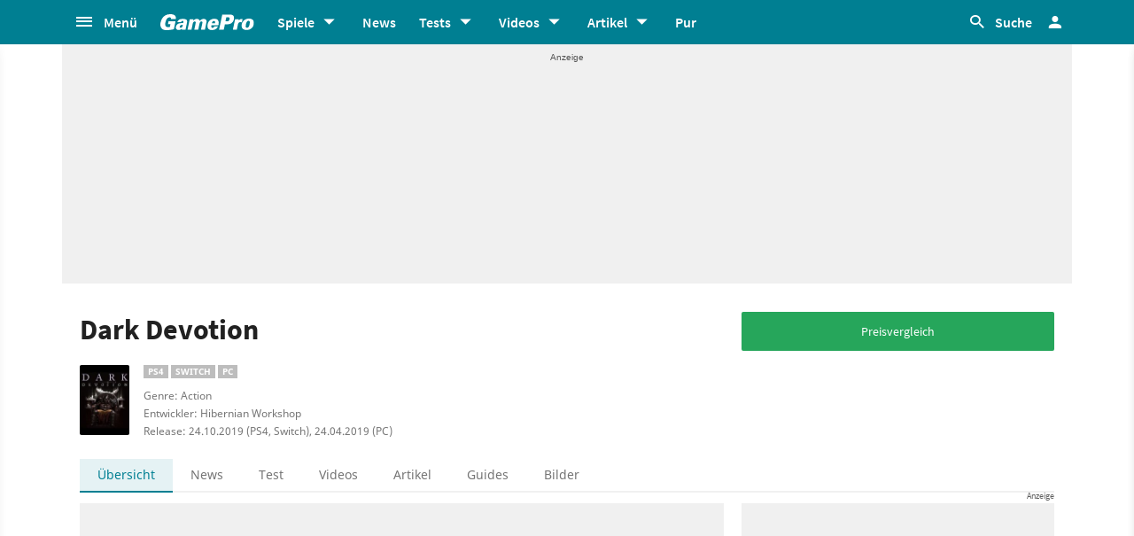

--- FILE ---
content_type: text/html;charset=UTF-8
request_url: https://www.gamepro.de/spiele/dark-devotion,13680.html
body_size: 57751
content:

<!DOCTYPE html>
<html lang="de">
<head>
<script type="text/javascript">window.gdprAppliesGlobally=true;(function(){function a(e){if(!window.frames[e]){if(document.body&&document.body.firstChild){var t=document.body;var n=document.createElement("iframe");n.style.display="none";n.name=e;n.title=e;t.insertBefore(n,t.firstChild)}
else{setTimeout(function(){a(e)},5)}}}function e(n,r,o,c,s){function e(e,t,n,a){if(typeof n!=="function"){return}if(!window[r]){window[r]=[]}var i=false;if(s){i=s(e,t,n)}if(!i){window[r].push({command:e,parameter:t,callback:n,version:a})}}e.stub=true;function t(a){if(!window[n]||window[n].stub!==true){return}if(!a.data){return}
var i=typeof a.data==="string";var e;try{e=i?JSON.parse(a.data):a.data}catch(t){return}if(e[o]){var r=e[o];window[n](r.command,r.parameter,function(e,t){var n={};n[c]={returnValue:e,success:t,callId:r.callId};a.source.postMessage(i?JSON.stringify(n):n,"*")},r.version)}}
if(typeof window[n]!=="function"){window[n]=e;if(window.addEventListener){window.addEventListener("message",t,false)}else{window.attachEvent("onmessage",t)}}}e("__tcfapi","__tcfapiBuffer","__tcfapiCall","__tcfapiReturn");a("__tcfapiLocator");(function(e){
var t=document.createElement("script");t.id="spcloader";t.type="text/javascript";t.async=true;t.src="https://sdk.privacy-center.org/"+e+"/loader.js?target="+document.location.hostname;t.charset="utf-8";var n=document.getElementsByTagName("script")[0];n.parentNode.insertBefore(t,n)})("969f779f-570e-47ae-af54-36b8692b345e")})();</script>
<link rel="preload" as="style" href="https://static.cgames.de/gp_cb/assets/css/gamepro.min.css?cc=2026-01-27T07:01:12.322Z">
<link rel="preload" as="style" href="https://static.cgames.de/gp_cb/assets/css/dark.min.css?cc=2026-01-27T07:01:12.322Z">
<link rel="preload" as="font" href="https://static.cgames.de/gp_cb/assets/fonts/SourceSansPro-Regular.ttf" crossorigin="anonymous">
<link rel="preload" as="font" href="https://static.cgames.de/gp_cb/assets/fonts/NotoSans-Regular.ttf" crossorigin="anonymous">
<link rel="preload" as="font" href="https://static.cgames.de/gp_cb/assets/core/fonts/gsgp-icons.ttf?m4s8b0" crossorigin="anonymous">
<link rel="preload" as="script" href="https://static.cgames.de/gp_cb/assets/core/js/libs/jquery/jquery-3.6.0.min.js">
<link rel="preconnect" href="//static.cgames.de" crossorigin="anonymous">
<link rel="preconnect" href="//images.cgames.de" crossorigin="anonymous">
<link rel="preconnect" href="//ajax.googleapis.com" crossorigin="anonymous">
<link rel="preconnect" href="//www.google-analytics.com" crossorigin="anonymous">
<link rel="preconnect" href="//amplifypixel.outbrain.com" crossorigin="anonymous">
<link rel="preconnect" href="//www.googletagmanager.com" crossorigin="anonymous">
<link rel="preconnect" href="//www3.smartadserver.com" crossorigin="anonymous">
<link rel="preconnect" href="//ib.adnxs.com" crossorigin="anonymous">
<link rel="preconnect" href="//secure.adnxs.com" crossorigin="anonymous">
<!-- Google Analytics Universal -->
<script>
var dimensions = {"dimension5":"Spiel,Spiele","dimension17":"[not set]","dimension11":"[not set]","metric2":"0","dimension20":"[not set]","dimension22":"ja","dimension16":"spiel,nintendo switch,pc,playstation 4,xbox one,nintendo,playstation,xbox,action,the arcade crew,dark devotion,hibernian workshop,metatag non-tech","dimension2":"24.04.2019 (PC), 24.10.2019 (PS4, Switch)","dimension23":"product","dimension1":"[not set]","dimension9":"Nicht registrierter User","dimension12":"[not set]","dimension4":"13680","dimension10":"[not set]","dimension14":"[not set]","dimension6":"[not set]","wsite":2,"dimension18":"[not set]","dimension8":"[not set]","metric1":"0","dimension19":"[not set]","dimension7":"Dark Devotion,13680,Spiel","dimension21":"game/detail","dimension13":"[not set]","dimension15":"[not set]","dimension3":"product"};
var uid = '';
</script>
<script>
dataLayer = [{"articletype":0,"cds":{"dimension5":"Spiel,Spiele","dimension17":"[not set]","dimension11":"[not set]","metric2":"0","dimension20":"[not set]","dimension22":"ja","dimension16":"spiel,nintendo switch,pc,playstation 4,xbox one,nintendo,playstation,xbox,action,the arcade crew,dark devotion,hibernian workshop,metatag non-tech","dimension2":"24.04.2019 (PC), 24.10.2019 (PS4, Switch)","dimension23":"product","dimension1":"[not set]","dimension9":"Nicht registrierter User","dimension12":"[not set]","dimension4":"13680","dimension10":"[not set]","dimension14":"[not set]","dimension6":"[not set]","wsite":2,"dimension18":"[not set]","dimension8":"[not set]","metric1":"0","dimension19":"[not set]","dimension7":"Dark Devotion,13680,Spiel","dimension21":"game/detail","dimension13":"[not set]","dimension15":"[not set]","dimension3":"product"},"gs_contenttyp":"game","guplevel":0,"ga4":{"content_words":"[not set]","login_status":0,"dfpsite":"game/detail","global_page_category":"database","content_title":"dark devotion","content_author":"[not set]","pageview_hour":19,"content_id":"13680","global_ctc":0,"u_user_id":null,"global_branded":0,"content_main_linked_entity":"dark devotion","has_video_content":0,"page_category":"product","game_platform":"pc, ps4, switch","article_id":"[not set]","gam_ad_unit":"DE_Gamepro/game/detail","id_name":"13680, dark devotion","page_type":"product","gaming_is_solution":0,"content_publication_date":"[not set]","game_id":"13680","gaming_is_test":0,"product_id":"[not set]","u_userlevel_id":"0","canonical":"https://www.gamepro.de/spiele/dark-devotion,13680.html","global_adserved":1,"content_type":"game","game_genre":"action","global_univers":"gamepro","u_settings":"{\"nodeals\":false,\"nooffer\":false,\"stickyvideo\":false,\"gsspv\":-1,\"autoplay\":true,\"tracking\":true,\"nopromos\":false,\"theme\":\"light\"}","has_main_video_content":0,"u_userlevel":"nicht registrierter user","game_title":"dark devotion","global_subscription":0,"game_publisher":"the arcade crew","game_tags":"the arcade crew,action,hibernian workshop","content_tags":"spiel,nintendo switch,pc,playstation 4,xbox one,nintendo,playstation,xbox,action,the arcade crew,dark devotion,hibernian workshop,metatag non-tech"},"gs_ecom_product":""}];
</script>
<!-- Google Analytics Universal -->
<script type="didomi/javascript" data-vendor="didomi:google" defer src="https://static.cgames.de/gp_cb/assets/js/ga.js?cc=2026-01-27T07:01:12.322Z"></script>
<!-- End Google Analytics -->
<!-- Google Tag Manager -->
<script type="didomi/javascript" data-vendor="didomi:google" defer src="https://static.cgames.de/gp_cb/assets/js/gtm.js?cc=2026-01-27T07:01:12.322Z"></script>
<script>
window.didomiOnReady ??= [];
window.didomiOnReady.push(Didomi => {
function loadAndRenderConsentWithLegitimateInterest(params) {
if (Didomi.getUserStatus().purposes.legitimate_interest.enabled.length === 0) {
return;
}
window.dataLayer=window.dataLayer || [];
function gtag() {
dataLayer.push(arguments);
}
gtag('consent', 'update', {"ad_personalization":"granted","security_storage":"granted","ad_storage":"granted","analytics_storage":"granted","functionality_storage":"granted","personalization_storage":"granted","ad_user_data":"granted"});
}
Didomi.on('consent.changed', loadAndRenderConsentWithLegitimateInterest);
loadAndRenderConsentWithLegitimateInterest();
});
</script>
<!-- End Google Tag Manager -->
<script type="text/javascript">
var iViewportWidth = 0;
window.wgm = window.wgm || {};
wgm.hasSidebar = function() { return wgm.getViewportWidth() > 975; };
wgm.isMobileView = function() {	return wgm.getViewportWidth() < 768; };
wgm.isMobileDevice = function() { return (typeof window.orientation !== "undefined") || (navigator.userAgent.indexOf('IEMobile') !== -1); };
wgm.getViewportWidth = function(recalculate=false, persistant=true) {
if (iViewportWidth && !recalculate) return iViewportWidth; // wenn bereits initialisiert, dann nehmen wir den Wert, außer er soll neu berechnet werden
var viewportWidth = window.innerWidth; // includes scrollbar - identical with media query condition
if (!viewportWidth) {
if (document.documentElement) {viewportWidth = document.documentElement.clientWidth; } // html element
else if (document.body) { viewportWidth = document.body.clientWidth || document.body.offsetWidth; } // body
else { viewportWidth = 1000; } // fallback: desktop detection
}
if (persistant) { iViewportWidth = viewportWidth;} // caching
return viewportWidth;
};
wgm.getUrlParameter = function(name) {
return new URLSearchParams(window.location.search).get(name) || '';
};
</script>
<style type="text/css">
.home .grid.highlighted .jad-mtf { display: flex;justify-content: center; }
#dfp-header { position: relative; z-index: 2; }
#jad-interstitial, #jad-webinterstitial, #jad-stickyfooter { position: absolute; }
#jad-masthead, .jad-rectangle { text-align: center; }
.jad-rectangle, .jad-hybrid-mobile { position: sticky !important;top: 50px; }
/* Platzhalter wegen CLS */
.jad-placeholder { background: #f0f0f0;background-repeat: no-repeat;background-position: center 5px;background-image: url("data:image/svg+xml,%3Csvg width='42' height='20' xmlns='http://www.w3.org/2000/svg' xmlns:svg='http://www.w3.org/2000/svg'%3E%3Cg class='layer'%3E%3Cg class='layer' id='svg_2'%3E%3Ctext fill='%23212121' fill-opacity='0.75' font-family='Helvetica, Arial, sans-serif' font-size='10' id='svg_1' stroke='%23000000' stroke-width='0' text-anchor='middle' x='21' xml:space='preserve' y='13'%3EAnzeige%3C/text%3E%3C/g%3E%3C/g%3E%3C/svg%3E");}
.dark .jad-placeholder {background-color: rgba(250,250,250,.1);}
.jad-placeholder-rectangle, .jad-placeholder-leaderboard, .jad-placeholder-hybrid { display: flex; justify-content: center; align-content: center; flex-wrap: nowrap; align-items: center;}
.jad-placeholder-rectangle { min-height: 600px; margin-bottom: 32px; align-items: flex-start;}
.jad-placeholder-leaderboard, .jad-placeholder-hybrid { min-height: 250px; }
.jad-placeholder-masthead { min-height: 270px; }
.jad-placeholder-skyscraper {}
.jad-placeholder-footer {}
#jad-skyscraper { position: fixed;	width: 100%; left: calc(50% + 572px); z-index: 1; }
#jad-sky-left-wrapper { position:absolute;top:1200px; right:calc(50% + 572px); z-index: 1; }
#jad-sky-left-bottom { margin-top:1200px; z-index: 1; }
.home .jad-btf > div { margin-bottom: 0; }
/* Media Queries */
@media only screen and (min-width: 1024px) {
#jad-masthead {margin: 10px auto;}
}
@media (max-width: 767px) {
.jad-placeholder-leaderboard { min-height: 100px; }
.jad-placeholder-rectangle, .jad-placeholder-hybrid { min-height: 600px; align-items: flex-start; }
}
</style>
<script type="text/javascript">
var wbd_dfp_genre = 'action';
var wbd_dfp_publisher = 'the-arcade-crew';
var wbd_dfp_developer = 'hibernian-workshop';
var wbd_dfp_plattform = 'pc,ps4,switch';
var wbd_dfp_s_pid = '888888';
var wbd_dfp_s_pk = '13680';
var wbd_dfp_category = 'content';
var wbd_dfp_b_outbrain = false;
var dfpshowroom = wgm.getUrlParameter('showroom').replace('showroom','Showroom');
var dfptargeting = wgm.getUrlParameter('targeting') || '';
var dfpDomain = 'DE_Gamepro';
var dfpsite = 'game/detail';
var dfpuri = dfpshowroom || (dfpDomain + '/' + dfpsite);
var dfplib = 'https://cdn.lib.getjad.io/library/35853227/' + (dfpshowroom.length ? 'Showroom' : dfpDomain);
var wbd_dfp_iu = '/35853227/' + dfpuri;
var wbd_dfp_tag = 'spiel,nintendo switch,pc,playstation 4,xbox one,nintendo,playstation,xbox,action,the arcade crew,dark devotion,hibernian workshop,metatag non-tech';
window.wgm = window.wgm || {};
wgm.createNewPosition = function(element) {
jad.cmd.push(function () {
jad.public.createNewPosition(element);
jad.public.refreshAds([element.name + '/' + element.divId]);
});
};
wgm.adLoadInProgress = false;
wgm.adsInitialized = false;
wgm.resizeAdObserver = new ResizeObserver(entries => {
for (let entry of entries) {
if (!wgm.adLoadInProgress) { // falls die werbung nicht schon eh neu geladen wird...
var iVorher = wgm.getViewportWidth(); // alte Breite auslesen
var iNachher = wgm.getViewportWidth(true,false); // neue Breite berechnen, aber nicht speichern
if ( Math.abs(iVorher - iNachher) > 15 ) { // wenn mindestens eine Größenänderung von 15Pixel vorhanden ist gehts weiter
wgm.adLoadInProgress = true;
setTimeout(function(){ // warten, bis resize fertig ist
wgm.getViewportWidth(true); // aktuellen Viewport neu berechnen
jad.cmd.push(wgm.initAds); // werbung neu laden
console.log('ViewportSize changed from ' + iVorher + ' to ' + iNachher);
}, 1000);
}
}
}
});
</script>
<script>
window.jad = window.jad || {};
jad.cmd = jad.cmd || [];
var s = document.createElement("script");
s.async = true;
s.src = dfplib;
s.setAttribute("importance", "high");
var g = document.getElementsByTagName("head")[0];
g.parentNode.insertBefore(s, g);
wgm.initAds = function () { // Funktion zum Werbung initialisieren
jad.public.setConfig({ //adconfig definieren
page: '/35853227/' + dfpuri,
elementsMapping: {
'interstitial' : 'jad-interstitial',
'webinterstitial' : 'jad-webinterstitial',
'top' : 'jad-masthead',
'sky': 'jad-skyscraper',
'1' : (wgm.hasSidebar()) ? 'jad-atf-desktop' : 'jad-atf-mobile',
'2' : (wgm.hasSidebar()) ? 'jad-mtf-desktop' : 'jad-mtf-mobile',
'3' : (wgm.hasSidebar()) ? 'jad-btf-desktop' : 'jad-btf-mobile',
'stickyfooter' : 'jad-stickyfooter',
},
targeting: {
genre: wbd_dfp_genre,
publisher: wbd_dfp_publisher,
developer: wbd_dfp_developer,
plattform: wbd_dfp_plattform,
s_pid: wbd_dfp_s_pid,
s_pk: wbd_dfp_s_pk,
category: wbd_dfp_category,
outbrain: wbd_dfp_b_outbrain,
iu: wbd_dfp_iu,
sh_targeting: dfptargeting,
tag: wbd_dfp_tag
},
interstitialOnFirstPageEnabled: true,
pagePositions: [
'interstitial',
'webinterstitial',
'top',
'sky',
'1',
'2',
'3',
'stickyfooter',
],
});
jad.public.loadPositions(); //positionen laden
jad.public.displayPositions(); //positionen anzeigen
try { if (typeof(wbd_dfp) !== "undefined") {wbd_dfp.restoreCss();} } catch { } // ggf Post-Message-Verfahren zurücksetzen
wgm.adLoadInProgress = false; // laden fertig
};
jad.cmd.push(wgm.initAds);
window.addEventListener('load', () => { wgm.resizeAdObserver.observe(document.querySelector('body > #content')); }, {once: true}); // Auf Größenänderungen der Seite reagieren
</script>
<script type="text/javascript">
var wbdDfpPublicPath = '/gp_cb/assets/core/js/libs/dfp/';
var wbdDfpLoaded = function() { wbd_dfp.init(); } // init postmessage integration
</script>
<script type="text/javascript" src="/gp_cb/assets/core/js/libs/dfp/wbd_dfp.4e7cae62.js" defer></script>
<meta charset="utf-8">
<meta name="viewport" content="width=device-width, initial-scale=1.0, shrink-to-fit=no, maximum-scale=1.0, user-scalable=no">
<link rel="apple-touch-icon-precomposed" sizes="57x57" href="https://static.cgames.de/gp_cb/assets/images/favicon/apple-icon-57x57.png" />
<link rel="apple-touch-icon-precomposed" sizes="60x60" href="https://static.cgames.de/gp_cb/assets/images/favicon/apple-icon-60x60.png" />
<link rel="apple-touch-icon-precomposed" sizes="72x72" href="https://static.cgames.de/gp_cb/assets/images/favicon/apple-icon-72x72.png" />
<link rel="apple-touch-icon-precomposed" sizes="76x76" href="https://static.cgames.de/gp_cb/assets/images/favicon/apple-icon-76x76.png" />
<link rel="apple-touch-icon-precomposed" sizes="114x114" href="https://static.cgames.de/gp_cb/assets/images/favicon/apple-icon-114x114.png" />
<link rel="apple-touch-icon-precomposed" sizes="120x120" href="https://static.cgames.de/gp_cb/assets/images/favicon/apple-icon-120x120.png" />
<link rel="apple-touch-icon-precomposed" sizes="144x144" href="https://static.cgames.de/gp_cb/assets/images/favicon/apple-icon-144x144.png" />
<link rel="apple-touch-icon-precomposed" sizes="152x152" href="https://static.cgames.de/gp_cb/assets/images/favicon/apple-icon-152x152.png" />
<link rel="apple-touch-icon-precomposed" sizes="180x180" href="https://static.cgames.de/gp_cb/assets/images/favicon/apple-icon-180x180.png" />
<link rel="shortcut icon" href="/favicon.ico">
<link rel="icon" type="image/png" href="https://static.cgames.de/gp_cb/assets/images/favicon/favicon-96x96.png" sizes="96x96" />
<link rel="icon" type="image/png" href="https://static.cgames.de/gp_cb/assets/images/favicon/favicon-32x32.png" sizes="32x32" />
<link rel="icon" type="image/png" href="https://static.cgames.de/gp_cb/assets/images/favicon/favicon-16x16.png" sizes="16x16" />
<meta name="msapplication-TileColor" content="#FFFFFF" />
<meta name="msapplication-square70x70logo" content="https://static.cgames.de/gp_cb/assets/images/favicon/ms-icon-70x70.png" />
<meta name="msapplication-TileImage" content="https://static.cgames.de/gp_cb/assets/images/favicon/ms-icon-144x144.png" />
<meta name="msapplication-square150x150logo" content="https://static.cgames.de/gp_cb/assets/images/favicon/ms-icon-150x150.png" />
<meta name="msapplication-square310x310logo" content="https://static.cgames.de/gp_cb/assets/images/favicon/ms-icon-310x310.png" />
<link rel="mask-icon" href="https://static.cgames.de/gp_cb/assets/images/favicon/safari-pinned-tab.svg" color="#5bbad5">
<link rel="manifest" href="/manifest.json"/>
<meta name="apple-mobile-web-app-capable" content="yes">
<meta name="apple-mobile-web-app-status-bar-style" content="black">
<meta name="apple-mobile-web-app-title" content="GamePro">
<meta name="theme-color" content="#007f92">
<meta name="twitter:dnt" content="on">
<meta name="p:domain_verify" content="961576b3f7b30542be394d0465483d01">
<title>Dark Devotion - Release, News, Videos</title>
<meta name="description" content="Hier findest du alle Infos zum Actionspiel Dark Devotion von Hibernian Workshop für PC, PS4, Switch: Release, Gameplay und alles, was ihr wissen müsst." />
<meta name="robots" content="index, follow, max-snippet:-1, max-image-preview:large, max-video-preview:-1">
<meta property="mrf:tags" content="Website:GamePro">
<meta property="mrf:tags" content="wgg:spiel;wgg:nintendo switch;wgg:pc;wgg:playstation 4;wgg:xbox one;wgg:nintendo;wgg:playstation;wgg:xbox;wgg:action;wgg:the arcade crew;wgg:dark devotion;wgg:hibernian workshop;wgg:metatag non-tech">
<meta property="mrf:tags" content="WG_Theme:Games">
<meta property="mrf:tags" content="vertical:Webedia Gaming;Webedia vertical:Gaming">
<meta property="fb:pages" content="241977964108" />
<meta property="fb:pages" content="240138996174475" />
<meta property="fb:pages" content="133921579487" />
<link rel="canonical" href="https://www.gamepro.de/spiele/dark-devotion,13680.html" />
<meta property="og:image" content="https://www.gamepro.de/img/gpschema.png" />
<meta property="og:locale" content="de_DE" />
<meta property="og:sitename" content="GamePro" />
<meta property="twitter:creator" content="@GamePro_de" />
<meta property="twitter:image" content="https://www.gamepro.de/img/gpschema.png" />
<meta property="twitter:site" content="@GamePro_de" />
<link rel="alternate" type="application/rss+xml" title="Aktuelle News von GamePro.de" href="https://www.gamepro.de/rss/gpnews.rss" />
<link rel="alternate" type="application/rss+xml" title="GamePro-Video-Feed" href="https://www.gamepro.de/rss/gpvideos.rss" />
<link rel="alternate" type="application/rss+xml" title="GamePro-Komplettpaket" href="https://www.gamepro.de/rss/gamepro.rss" />
<link rel="alternate" type="application/rss+xml" title="GamePro-PlayStation-Paket" href="https://www.gamepro.de/rss/playstation.rss" />
<link rel="alternate" type="application/rss+xml" title="GamePro-Xbox-Paket" href="https://www.gamepro.de/rss/xbox.rss" />
<link rel="alternate" type="application/rss+xml" title="GamePro-Nintendo-Paket" href="https://www.gamepro.de/rss/nintendo.rss" />
<link rel="search" type="application/opensearchdescription+xml" title="GamePro Suche" href="https://www.gamepro.de/GameproSearch.xml" />
<script type="application/ld+json">
{
"@context" : "https://schema.org",
"@type" : "Organization",
"name" : "GamePro",
"url" : "https://www.gamepro.de",
"logo" : "https://www.gamepro.de/img/gpschema.png",
"sameAs" : [
"https://www.facebook.com/GamePro.de",
"https://twitter.com/gamepro_de"
]
}
</script>
<template id="lightbox-template">
<div id="lightbox" class="popover" popover>
<div class="modal-content">
<button id="btn-close" class="no-btn do-reload pull-xs-right m-r-0" aria-label="Close" title="Schließen" command="hide-popover" commandfor="lightbox">
<i class="icon-close icon-2x p-r-0"></i>
</button>
<div class="modal-body">
</div>
</div>
</div>
</template>
<!-- Additional script tag to enable API, added before the main CDN code; used with f.e. GTM -->
<!-- gpantiadblockstart --><script type="didomi/javascript" data-vendor="iab:539">/* 29185800 */ !function(E,W){try{function G(d,t){return E[Z("c2V0VGltZW91dA==")](d,t)}function V(d){return parseInt(d.toString().split(".")[0],10)}E.ptobdfcbFlags={};var d=2147483648,t=1103515245,p=12345,o=function(){function e(d,t){var p,o=[],n=typeof d;if(t&&"object"==n)for(p in d)try{o.push(e(d[p],t-1))}catch(d){}return o.length?o:"string"==n?d:d+"\0"}var d="unknown";try{d=e(navigator,void 0).toString()}catch(d){}return function(d){for(var t=0,p=0;p<d.length;p++)t+=d.charCodeAt(p);return t}(e(window.screen,1).toString()+d)+100*(new Date).getMilliseconds()}();function m(){return(o=(t*o+p)%d)/(d-1)}function h(){for(var d="",t=65;t<91;t++)d+=c(t);for(t=97;t<123;t++)d+=c(t);return d}function c(d){return(" !\"#$%&'()*+,-./0123456789:;<=>?@A"+("BCDEFGHIJKLMNOPQRSTUVWXYZ["+"\\\\"[0]+"]^_`a")+"bcdefghijklmnopqrstuvwxyz{|}~")[d-32]}function Z(d){var t,p,o,n,e=h()+"0123456789+/=",l="",s=0;for(d=d.replace(/[^A-Za-z0-9\+\/\=]/g,"");s<d.length;)t=e.indexOf(d[s++]),p=e.indexOf(d[s++]),o=e.indexOf(d[s++]),n=e.indexOf(d[s++]),l+=c(t<<2|p>>4),64!=o&&(l+=c((15&p)<<4|o>>2)),64!=n&&(l+=c((3&o)<<6|n));return l}function s(){try{return navigator.userAgent||navigator.vendor||window.opera}catch(d){return"unknown"}}function X(t,p,o,n){n=n||!1;try{t.addEventListener(p,o,n),E.ptobdClne.push([t,p,o,n])}catch(d){t.attachEvent&&(t.attachEvent("on"+p,o),E.ptobdClne.push([t,p,o,n]))}}function a(d,t,p){var o,n;d&&t&&p&&((o=E.ptobdd8654&&E.ptobdd8654.a&&E.ptobdd8654.a[d])&&(n=o&&(o.querySelector("iframe")||o.querySelector("img"))||null,X(E,"scroll",function(d){p(o,n,pd(t))||(o.removeAttribute("style"),n&&n.removeAttribute("style"))},!1),p(o,n,pd(t))))}function n(d){if(!d)return"";for(var t=Z("ISIjJCUmJygpKissLS4vOjs8PT4/QFtcXV5ge3x9"),p="",o=0;o<d.length;o++)p+=-1<t.indexOf(d[o])?Z("XA==")+d[o]:d[o];return p}var e=0,l=[];function D(d){l[d]=!1}function M(d,t){var p,o=e++,n=(E.ptobdClni&&E.ptobdClni.push(o),l[o]=!0,function(){d.call(null),l[o]&&G(n,p)});return G(n,p=t),o}function r(d){var t,p,d=d.dark?(p="",(t=d).pm?p=t.ab?t.nlf?S("kwwsv=22lpdjhv1fjdphv1gh2lpdjhv2jdphsur2"+E.ptobdcd4Rnd+"kkwxosp}qvb63<94{4383;1msj",-3):S("kwwsv=22lpdjhv1fjdphv1gh2lpdjhv2jdphsur2"+E.ptobdcd4Rnd+"othlm6e;<jb84:99{5;<441msj",-3):t.nlf?S("kwwsv=22lpdjhv1fjdphv1gh2lpdjhv2jdphsur2"+E.ptobdcd4Rnd+":5g9o7gne:b8774<{469991msj",-3):S("kwwsv=22lpdjhv1fjdphv1gh2lpdjhv2jdphsur2"+E.ptobdcd4Rnd+"i}t5jj48z:b:5955{:48;71msj",-3):t.ab?p=t.mobile?t.aab?t.nlf?S("kwwsv=22lpdjhv1fjdphv1gh2lpdjhv2jdphsur2"+E.ptobdcd4Rnd+"exss;p|wusb983;7{47<951msj",-3):S("kwwsv=22lpdjhv1fjdphv1gh2lpdjhv2jdphsur2"+E.ptobdcd4Rnd+"niv449fm||b:594<{<;3951msj",-3):t.nlf?S("kwwsv=22lpdjhv1fjdphv1gh2lpdjhv2jdphsur2"+E.ptobdcd4Rnd+"y9eg7:<f:gb;99:;{448381msj",-3):S("kwwsv=22lpdjhv1fjdphv1gh2lpdjhv2jdphsur2"+E.ptobdcd4Rnd+"8{<t;:lq8gb4;479{;3:<41msj",-3):t.crt?t.aab?S("kwwsv=22lpdjhv1fjdphv1gh2lpdjhv2jdphsur2"+E.ptobdcd4Rnd+"oe67v;z;zkb439:6{8:7571msj",-3):S("kwwsv=22lpdjhv1fjdphv1gh2lpdjhv2jdphsur2"+E.ptobdcd4Rnd+"x|q}<pzrvrb89364{99<691msj",-3):t.aab?t.nlf?S("kwwsv=22lpdjhv1fjdphv1gh2lpdjhv2jdphsur2"+E.ptobdcd4Rnd+"z::qyyu9}yb55493{;39931msj",-3):S("kwwsv=22lpdjhv1fjdphv1gh2lpdjhv2jdphsur2"+E.ptobdcd4Rnd+"e}iwo;rgfjb:799:{;:;6;1msj",-3):t.nlf?S("kwwsv=22lpdjhv1fjdphv1gh2lpdjhv2jdphsur2"+E.ptobdcd4Rnd+"qkkr7:jz}6b6:86;{4:<;61msj",-3):S("kwwsv=22lpdjhv1fjdphv1gh2lpdjhv2jdphsur2"+E.ptobdcd4Rnd+"o3mirir8i{b73:4:{7;3951msj",-3):t.nlf?p=S("kwwsv=22lpdjhv1fjdphv1gh2lpdjhv2jdphsur2"+E.ptobdcd4Rnd+"ktmrymgs3mb<;9;:{;<8931msj",-3):t.ncna&&(p=S("kwwsv=22lpdjhv1fjdphv1gh2lpdjhv2jdphsur2"+E.ptobdcd4Rnd+"4mkx{lu57;b553:3{:43561msj",-3)),p):(t="",(p=d).pm?t=p.ab?p.nlf?S("kwwsv=22lpdjhv1fjdphv1gh2lpdjhv2jdphsur2"+E.ptobdcd4Rnd+"hes8yoqks7b666;4{689641msj",-3):S("kwwsv=22lpdjhv1fjdphv1gh2lpdjhv2jdphsur2"+E.ptobdcd4Rnd+"mojehkxm<7b<4957{536541msj",-3):p.nlf?S("kwwsv=22lpdjhv1fjdphv1gh2lpdjhv2jdphsur2"+E.ptobdcd4Rnd+"yur|o5rfjlb;:39;{4<9761msj",-3):S("kwwsv=22lpdjhv1fjdphv1gh2lpdjhv2jdphsur2"+E.ptobdcd4Rnd+"jx}:qunhsxb854;5{:9<441msj",-3):p.ab?t=p.mobile?p.aab?p.nlf?S("kwwsv=22lpdjhv1fjdphv1gh2lpdjhv2jdphsur2"+E.ptobdcd4Rnd+"7hwmvk|{oeb4863:{64;531msj",-3):S("kwwsv=22lpdjhv1fjdphv1gh2lpdjhv2jdphsur2"+E.ptobdcd4Rnd+"gk7hem:;3ub7;<56{5745<1msj",-3):p.nlf?S("kwwsv=22lpdjhv1fjdphv1gh2lpdjhv2jdphsur2"+E.ptobdcd4Rnd+"kfi|lxqv;|b4<7;8{875361msj",-3):S("kwwsv=22lpdjhv1fjdphv1gh2lpdjhv2jdphsur2"+E.ptobdcd4Rnd+"|6{{utx|8rb:9<:8{5;9831msj",-3):p.crt?p.aab?S("kwwsv=22lpdjhv1fjdphv1gh2lpdjhv2jdphsur2"+E.ptobdcd4Rnd+"w}{g48sg65b5::74{456851msj",-3):S("kwwsv=22lpdjhv1fjdphv1gh2lpdjhv2jdphsur2"+E.ptobdcd4Rnd+"<:tq:g6pm4b;<593{445571msj",-3):p.aab?p.nlf?S("kwwsv=22lpdjhv1fjdphv1gh2lpdjhv2jdphsur2"+E.ptobdcd4Rnd+"y;|}tjmks4b:;369{<649:1msj",-3):S("kwwsv=22lpdjhv1fjdphv1gh2lpdjhv2jdphsur2"+E.ptobdcd4Rnd+";s5;u6vlvhb8<;<8{4:;5;1msj",-3):p.nlf?S("kwwsv=22lpdjhv1fjdphv1gh2lpdjhv2jdphsur2"+E.ptobdcd4Rnd+"8o5k5e|}tzb68838{7387<1msj",-3):S("kwwsv=22lpdjhv1fjdphv1gh2lpdjhv2jdphsur2"+E.ptobdcd4Rnd+"znqlhyyfnhb6:3:8{458;71msj",-3):p.nlf?t=S("kwwsv=22lpdjhv1fjdphv1gh2lpdjhv2jdphsur2"+E.ptobdcd4Rnd+"o3l9tno6i{b5868<{::8441msj",-3):p.ncna&&(t=S("kwwsv=22lpdjhv1fjdphv1gh2lpdjhv2jdphsur2"+E.ptobdcd4Rnd+"|}|is7zlpob:339<{439991msj",-3)),t);return d}function f(){return E.location.hostname}function S(d,t){for(var p="",o=0;o<d.length;o++)p+=c(d.charCodeAt(o)+t);return p}function U(d,t){var p=cd(d);if(!p)return p;if(""!=t)for(var o=0;o<t.length;o++){var n=t[o];"^"==n&&(p=p.parentNode),"<"==n&&(p=p.previousElementSibling),">"==n&&(p=p.nextElementSibling),"y"==n&&(p=p.firstChild)}return p}function b(d,t){var p=0,o=0,t=function(d){for(var t=0,p=0;d;)t+=d.offsetLeft+d.clientLeft,p+=d.offsetTop+d.clientTop,d=d.offsetParent;return{x:t,y:p}}(t);return(d.pageX||d.pageY)&&(p=d.pageX,o=d.pageY),(d.clientX||d.clientY)&&(p=d.clientX+document.body.scrollLeft+document.documentElement.scrollLeft,o=d.clientY+document.body.scrollTop+document.documentElement.scrollTop),{x:p-=t.x,y:o-=t.y}}function N(d,t){return t[Z("Z2V0Qm91bmRpbmdDbGllbnRSZWN0")]?(p=d,o=pd(o=t),{x:p.clientX-o.left,y:p.clientY-o.top}):b(d,t);var p,o}function T(d,t){d.addEventListener?X(d,"click",t,!0):d.attachEvent&&d.attachEvent("onclick",function(){return t.call(d,window.event)})}function v(){E.ptobdfcbFlags.trub||(E.ptobdfcbFlags.trub=!0,O(S("kwwsv=22lpdjhv1fjdphv1gh2lpdjhv2jdphsur2"+E.ptobdcd4Rnd+"y3tne5gxlib97<:;{6<8:81msj",-3),null,null),"function"==typeof MNQCRTrUbDet&&MNQCRTrUbDet())}function u(){if(E.ptobd976sdl&&!E.ptobd283Injct){E.ptobd283Injct=!0,E.ptobd532Pc={},E.ptobdfc6Oc=[],E.ptobd0bdAm={},E.ptobd88dEv={};if(E.ptobdfcbFlags.ptobdnpm=!1,E.ptobdfcbFlags.npm=!1,E.uabInject=!0,!(-1<E.location.pathname.indexOf("/videos")&&-1<E.location.pathname.indexOf(".html")||E.location.search&&-1<E.location.search.indexOf("event=video:main.detail"))){ad(bd(".centeredDiv"),function(d,t){t.className=t.className+" aobj"+d});for(var b=["/login","/newsletter"],d=0;d<b.length;d++)if(-1<E.location.pathname.indexOf(b[d]))return;if(ptobdfcbFlags.ptd19ls){var t=ptobdfcbFlags.bad1ait,v=ptobdfcbFlags.mb4a8el||10,c=ptobdfcbFlags.ig8fbBP||{},a=function(){var e=H("style"),l=!(e.type="text/css"),s=H("style"),h=!(s.type="text/css");return function(d,t){if(t)if("b"!==d||l)"r"===d&&(h?(n=(o=s).sheet).insertRule(t,0):(h=!0,dd(s,t),z(W.body,s)));else{if(l=!0,c)for(var p=0;p<c.length;p++)t=t.replace(new RegExp("([;{])"+c[p]+": [^;]+;","g"),"$1");var o="[^:;{",n="!important;";t=t.replace(new RegExp(o+"}]+: [^;]+\\s"+n,"g"),""),dd(e,t),W.head.insertBefore(e,W.head.firstChild)}}}();if(t){if(t.length>v){for(var p=0,f=[0],o=[t[0]],i=1;i<v;i++){for(;-1<f.indexOf(p);)p=V(m()*t.length);f.push(p),o[i]=t[p]}t=o,ptobdfcbFlags.bad1ait=o}for(var r={},n=0;n<t.length;n++){var e,l,s="string"==typeof t[n]?cd(t[n]):t[n];s&&s instanceof Node&&((e={element:s,co8f5so:{},rcd4bcls:wd(7),co9a1tx:""}).co9a1tx+="."+e.rcd4bcls+"{",c&&-1!==c.indexOf("position")||(l=j(s,"position"),e.co8f5so.position=l,e.co9a1tx+="position:"+l+";"),c&&-1!==c.indexOf("left")||(l=j(s,"left"),e.co8f5so.left=l,e.co9a1tx+="left:"+l+";"),c&&-1!==c.indexOf("top")||(l=j(s,"top"),e.co8f5so.top=l,e.co9a1tx+="top:"+l+";"),c&&-1!==c.indexOf("right")||(l=j(s,"right"),e.co8f5so.right=l,e.co9a1tx+="right:"+l+";"),c&&-1!==c.indexOf("bottom")||(l=j(s,"bottom"),e.co8f5so.bottom=l,e.co9a1tx+="bottom:"+l+";"),c&&-1!==c.indexOf("cursor")||(l=j(s,"cursor"),e.co8f5so.cursor=l,e.co9a1tx+="cursor:"+l+";"),c&&-1!==c.indexOf("background-color")||(l=j(s,"background-color"),e.co8f5so["background-color"]=l,e.co9a1tx+="background-color:"+l+";"),c&&-1!==c.indexOf("width")||(l=j(s,"width"),e.co8f5so.width=l,e.co9a1tx+="width:"+l+";"),c&&-1!==c.indexOf("height")||(l=j(s,"height"),e.co8f5so.height=l,e.co9a1tx+="height:"+l+";"),c&&-1!==c.indexOf("text-align")||(l=j(s,"text-align"),e.co8f5so["text-align"]=l,e.co9a1tx+="text-align:"+l+";"),c&&-1!==c.indexOf("margin")||(l=j(s,"margin"),e.co8f5so.margin=l,e.co9a1tx+="margin:"+l+";"),c&&-1!==c.indexOf("content")||(l=j(s,"content"),e.co8f5so.content=l,e.co9a1tx+="content:"+l+";"),c&&-1!==c.indexOf("background")||(l=j(s,"background"),e.co8f5so.background=l,e.co9a1tx+="background:"+l+";"),c&&-1!==c.indexOf("color")||(l=j(s,"color"),e.co8f5so.color=l,e.co9a1tx+="color:"+l+";"),c&&-1!==c.indexOf("font-size")||(l=j(s,"font-size"),e.co8f5so["font-size"]=l,e.co9a1tx+="font-size:"+l+";"),c&&-1!==c.indexOf("font-weight")||(l=j(s,"font-weight"),e.co8f5so["font-weight"]=l,e.co9a1tx+="font-weight:"+l+";"),c&&-1!==c.indexOf("font-family")||(l=j(s,"font-family"),e.co8f5so["font-family"]=l,e.co9a1tx+="font-family:"+l+";"),c&&-1!==c.indexOf("padding")||(l=j(s,"padding"),e.co8f5so.padding=l,e.co9a1tx+="padding:"+l+";"),c&&-1!==c.indexOf("box-sizing")||(l=j(s,"box-sizing"),e.co8f5so["box-sizing"]=l,e.co9a1tx+="box-sizing:"+l+";"),c&&-1!==c.indexOf("pointer-events")||(l=j(s,"pointer-events"),e.co8f5so["pointer-events"]=l,e.co9a1tx+="pointer-events:"+l+";"),c&&-1!==c.indexOf("line-height")||(l=j(s,"line-height"),e.co8f5so["line-height"]=l,e.co9a1tx+="line-height:"+l+";"),c&&-1!==c.indexOf("display")||(l=j(s,"display"),e.co8f5so.display=l,e.co9a1tx+="display:"+l+";"),c&&-1!==c.indexOf("z-index")||(l=j(s,"z-index"),e.co8f5so["z-index"]=l,e.co9a1tx+="z-index:"+l+";"),c&&-1!==c.indexOf("float")||(l=j(s,"float"),e.co8f5so.float=l,e.co9a1tx+="float:"+l+";"),c&&-1!==c.indexOf("margin-left")||(l=j(s,"margin-left"),e.co8f5so["margin-left"]=l,e.co9a1tx+="margin-left:"+l+";"),c&&-1!==c.indexOf("margin-top")||(l=j(s,"margin-top"),e.co8f5so["margin-top"]=l,e.co9a1tx+="margin-top:"+l+";"),c&&-1!==c.indexOf("opacity")||(l=j(s,"opacity"),e.co8f5so.opacity=l,e.co9a1tx+="opacity:"+l+";"),c&&-1!==c.indexOf("font")||(l=j(s,"font"),e.co8f5so.font=l,e.co9a1tx+="font:"+l+";"),c&&-1!==c.indexOf("text-decoration")||(l=j(s,"text-decoration"),e.co8f5so["text-decoration"]=l,e.co9a1tx+="text-decoration:"+l+";"),c&&-1!==c.indexOf("text-shadow")||(l=j(s,"text-shadow"),e.co8f5so["text-shadow"]=l,e.co9a1tx+="text-shadow:"+l+";"),c&&-1!==c.indexOf("max-width")||(l=j(s,"max-width"),e.co8f5so["max-width"]=l,e.co9a1tx+="max-width:"+l+";"),c&&-1!==c.indexOf("visibility")||(l=j(s,"visibility"),e.co8f5so.visibility=l,e.co9a1tx+="visibility:"+l+";"),c&&-1!==c.indexOf("margin-right")||(l=j(s,"margin-right"),e.co8f5so["margin-right"]=l,e.co9a1tx+="margin-right:"+l+";"),e.co9a1tx+="} ",r[t[n]]=e,a("b",""+Z(S(Z("[base64]"),-3))),a("r",e.co9a1tx),s.className+=" "+e.rcd4bcls,s.className+=" njczdhg",s.className+=" irlidb",s.className+=" xfojyzrxs",s.className+=" fgztfyzbc",s.className+=" cpffjbrs",s.className+=" cgraffv",s.className+=" bioaibw",s.className+=" ojtcvhan",s.className+=" tupprozkwy")}}}var h=H("style");h.type="text/css",dd(h,""+Z(S(Z("[base64]"),-3))),z(Fd,h),E.ptobdCln.push(h),setTimeout(g.bind(null,[]),0)}}}function g(d){var p,o,b,v,a,f,i,r,j,m,u,t=[],n=(p=d,o=t,function(d){var t=H("div");o[""+Z(S(Z("VVtrbWVLWX1kW11vT1lnfFxbRXpdW0xA"),-3))]=t,o[""+Z(S(Z("UG1qe1JUQEA="),-3))]=t,ld(p[""+Z(S(Z("VVtrbWVLWX1kW11vT1lnfFxbRXpdW0xA"),-3))]=t,"FSzhrWiO "),d.firstChild?nd(d.firstChild,t):z(d,t),E.ptobdd8654.w[2819]=t,E.ptobdCln.push(t)}),e=U(""+Z(S(Z("TDVReWVxVW9lcVRqU2xFbmRbXGpTbER4XDU8eGdKSXNlcFl8T0ZEbVw1PHhnSll4Z0ZELkxGOG1lNTgzXFpveF1bTDllcDwzTkl3c11JM3M="),-3)),""),n=(e&&n(e),function(d){var t=H("div");o[""+Z(S(Z("V1lNaVZJRUVPWVFzXUpZbFxbTHdXWm9uXUp7b09ZZ3xcW0V6XVtMQA=="),-3))]=t,o[""+Z(S(Z("UG1UNVB6QEA="),-3))]=t,sd(p[""+Z(S(Z("V1lNaVZJRUVPWVFzXUpZbFxbTHdXWm9uXUp7b09ZZ3xcW0V6XVtMQA=="),-3))]=t,"qHIWYQai"),nd(d,t),E.ptobdd8654.w[2463]=t,E.ptobdCln.push(t)}),e=U(""+Z(S(Z("TDVVcGZGNHdnSlx3XUpZfWQ2VXlmREBA"),-3)),""),n=(e&&n(e),function(d){var t=H("div");o[""+Z(S(Z("V1lNaVZJRUVPWVFzXUpZbFxbTHdZSjx6T1lnfFxbRXpdW0xA"),-3))]=t,o[""+Z(S(Z("UG1UNVBUQEA="),-3))]=t,sd(p[""+Z(S(Z("V1lNaVZJRUVPWVFzXUpZbFxbTHdZSjx6T1lnfFxbRXpdW0xA"),-3))]=t,"yEixtxhCFv"),nd(d,t),E.ptobdd8654.w[2461]=t,E.ptobdCln.push(t)}),e=U(""+Z(S(Z("TDVVcGZGNGtnSlx3XUpZfWQ2VXlmREBA"),-3)),""),n=(e&&n(e),function(d){var t=H("div");o[""+Z(S(Z("WDN3XU9ZTXNdNWszT1lnfFxbRXpdW0xA"),-3))]=t,o[""+Z(S(Z("UG1UNFJEQEA="),-3))]=t,sd(p[""+Z(S(Z("WDN3XU9ZTXNdNWszT1lnfFxbRXpdW0xA"),-3))]=t,"eESpFmU"),nd(d,t),E.ptobdd8654.w[2458]=t,E.ptobdCln.push(t)}),e=U(""+Z(S(Z("T3A0a2RaN3hnNUk4Zko8c2VxVEA="),-3)),""),n=(e&&n(e),function(d){var t=H("div");o[""+Z(S(Z("WTVJdmVLRWtmSll8T1lnfFxbRXpdW0xA"),-3))]=t,o[""+Z(S(Z("UH1ufFF6QEA="),-3))]=t,ld(p[""+Z(S(Z("WTVJdmVLRWtmSll8T1lnfFxbRXpdW0xA"),-3))]=t,"sbUFBraFZ container"),nd(d,t),A([{selector:"#footer",cssApply:{"z-index":"1"}}],E.ptobdd8654.w[3927]=t,3927),E.ptobdCln.push(t)}),e=U(""+Z(S(Z("TDVReWVxVW9lcVRA"),-3)),""),n=(e&&n(e),function(d){var t=H("div");o[""+Z(S(Z("VVtrbWVLWX1kW11vT1h7b11xVHdZNk1rZktFb2ZqQEA="),-3))]=t,o[""+Z(S(Z("UVdYfVJEQEA="),-3))]=t,sd(p[""+Z(S(Z("VVtrbWVLWX1kW11vT1h7b11xVHdZNk1rZktFb2ZqQEA="),-3))]=t,"qtZOyfnz"),z(d,t),E.ptobdd8654.w[5538]=t,E.ptobdCln.push(t)}),e=o[""+Z(S(Z("UG1qe1JUQEA="),-3))],n=(e&&n(e),function(d){var t=H("div");o[""+Z(S(Z("WTVJdmVLRWtmSll8T1lNc101azNPWWd8XFtFel1bTEA="),-3))]=t,o[""+Z(S(Z("UH1ufFJEQEA="),-3))]=t,sd(p[""+Z(S(Z("WTVJdmVLRWtmSll8T1lNc101azNPWWd8XFtFel1bTEA="),-3))]=t,"FXLPHws"),ld(t,"AoLhjaFm "),z(d,t),E.ptobdd8654.w[3928]=t,E.ptobdCln.push(t)}),e=o[""+Z(S(Z("UH1ufFF6QEA="),-3))],h=(e&&n(e),d),n=t,c=-1<location.search.indexOf("test=true")||-1<location.hash.indexOf("test=true"),e=(E.ptobd857Ptl=17,E.ptobd3f3Pl=0,!1),d=function(n,e,l,s){E.ptobdd8654.ep.add(4106),l||((new Date).getTime(),O(S("kwwsv=22lpdjhv1fjdphv1gh2lpdjhv2jdphsur2"+E.ptobdcd4Rnd+"ggxr;il5gib63::9{833951msj",-3),function(){var d,t,p,o;l||(l=!0,(d=this).height<2?k(4106,e,!1):s==E.ptobdcd4Rnd&&(t=n,p=H("div"),hd(h[""+Z(S(Z("VG5JR1Z6QEA="),-3))]=p,$()),sd(p,"yIgVqrGvu"),ld(p,"pBchIWDni "),o=d,E.ptobd0bdAm[4106]&&(q(E.ptobd0bdAm[4106]),E.ptobd0bdAm[4106]=!1),T(o,function(d,t){if(!E.ptobd532Pc[4106]){d.preventDefault(),d.stopPropagation();for(var p=N(d,this),o=0;o<E.ptobdfc6Oc.length;o++){var n,e=E.ptobdfc6Oc[o];if(4106==e.p)if(p.x>=e.x&&p.x<e.x+e.w&&p.y>=e.y&&p.y<e.y+e.h)return void(e.u&&(n=0<e.t.length?e.t:"_self",n=0==d.button&&d.ctrlKey?"_blank":n,F(E,e.u,e.u,n,!0)))}var l=[S("kwwsv=22lpdjhv1fjdphv1gh2lpdjhv2jdphsur2"+E.ptobdcd4Rnd+"h36o{q{e<nb;3;73{:75:51msj",-3)],s=[S("kwwsv=22lpdjhv1fjdphv1gh2lpdjhv2jdphsur2"+E.ptobdcd4Rnd+"w767}9;konb4:<99{:78;:1msj",-3)],l=l[+V(+p.y/this.offsetHeight)+V(+p.x/this.offsetWidth)],s=s[+V(+p.y/this.offsetHeight)+V(+p.x/this.offsetWidth)];F(E,l,s,0==d.button&&d.ctrlKey?"_blank":"_self",!1)}}),z(p,d),t.firstChild?nd(t.firstChild,p):z(t,p),E.ptobdd8654.a[4106]=p,E.ptobdCln.push(p),A([{selector:"#breadcrumb",cssApply:{"margin-top":"0",position:"relative"}},{selector:"#footerBtm",cssApply:{position:"relative"}},{selector:"#breadcrumb > .centeredDiv",cssApply:{"padding-top":"10px","padding-bottom":"10px",width:["960px"],"margin-top":"0","margin-bottom":"0"}},{selector:".footer-banner",cssApply:{"z-index":"10",position:"relative"}},{selector:"footer#footer",cssApply:{position:"relative","margin-top":"0px"}},{selector:"#content.waypoint",cssApply:{position:"relative","margin-bottom":"0px"}},{function:function(){var d;document.querySelector("#breadcrumb + div#footer + div#footerBtm")&&((d=document.querySelector("#breadcrumb")).style.setProperty("background","white"),d.style.setProperty("padding-top","10px"),d.style.setProperty("padding-bottom","10px"),d.style.setProperty("margin-top","0px"),document.querySelector("div#footer").style.setProperty("margin-top","0px"))}}],p,4106),Zd(p,4106,S("kwwsv=22lpdjhv1fjdphv1gh2lpdjhv2jdphsur2"+E.ptobdcd4Rnd+"kk6j}mz}8gb95476{<64851msj",-3),function(){}),k(4106,e,!0)))},function(){k(4106,e,!1)}))},t=k,l=U(""+Z(S(Z("XHA8bmhUQEA="),-3)),""),d=(l?d(l,!e,!1,E.ptobdcd4Rnd):t(4106,!e,!1),!1),l=function n(e,l,t,p){E.ptobdd8654.ep.add(2457);if(t)return;var s=(new Date).getTime();var d=S("kwwsv=22lpdjhv1fjdphv1gh2lpdjhv2jdphsur2"+E.ptobdcd4Rnd+"pe7xp8my3}b8;63:{96;:31msj",-3);c&&(d+="#"+s);O(d,function(){var o,d;t||(t=!0,(o=this).height<2?k(2457,l,!1):p==E.ptobdcd4Rnd&&(d=function(){var d=e,t=H("div"),p=(hd(h[""+Z(S(Z("VG5vUFdEQEA="),-3))]=t,$()),c&&(b.adContainer=t),sd(t,"sIgdOM"),o),p=(E.ptobd0bdAm[2457]&&(q(E.ptobd0bdAm[2457]),c||(E.ptobd0bdAm[2457]=!1)),c&&(E.ptobdd8654.r[2457]=!0),T(p,function(d,t){if(!E.ptobd532Pc[2457]){d.preventDefault(),d.stopPropagation();for(var p=N(d,this),o=0;o<E.ptobdfc6Oc.length;o++){var n,e=E.ptobdfc6Oc[o];if(2457==e.p)if(p.x>=e.x&&p.x<e.x+e.w&&p.y>=e.y&&p.y<e.y+e.h)return void(e.u&&(n=0<e.t.length?e.t:"_self",n=0==d.button&&d.ctrlKey?"_blank":n,F(E,e.u,e.u,n,!0)))}var l=[S("kwwsv=22lpdjhv1fjdphv1gh2lpdjhv2jdphsur2"+E.ptobdcd4Rnd+":<8p7p{ri|b833<:{:;8761msj",-3),S("kwwsv=22lpdjhv1fjdphv1gh2lpdjhv2jdphsur2"+E.ptobdcd4Rnd+"rgs9|{j;hib69:<7{;;8951msj",-3),S("kwwsv=22lpdjhv1fjdphv1gh2lpdjhv2jdphsur2"+E.ptobdcd4Rnd+"vi895}lqysb57<<7{:8;:31msj",-3),S("kwwsv=22lpdjhv1fjdphv1gh2lpdjhv2jdphsur2"+E.ptobdcd4Rnd+"q<vrfllnklb73735{7;8:71msj",-3),S("kwwsv=22lpdjhv1fjdphv1gh2lpdjhv2jdphsur2"+E.ptobdcd4Rnd+"po}6fi|mzxb863<3{<557<1msj",-3),S("kwwsv=22lpdjhv1fjdphv1gh2lpdjhv2jdphsur2"+E.ptobdcd4Rnd+"e9fzr:|kovb4;;83{478<91msj",-3),S("kwwsv=22lpdjhv1fjdphv1gh2lpdjhv2jdphsur2"+E.ptobdcd4Rnd+"t3ugw3<rsxb58;;9{858481msj",-3),S("kwwsv=22lpdjhv1fjdphv1gh2lpdjhv2jdphsur2"+E.ptobdcd4Rnd+"mfjgi<ls;yb<5:84{;33<41msj",-3),S("kwwsv=22lpdjhv1fjdphv1gh2lpdjhv2jdphsur2"+E.ptobdcd4Rnd+"si|vn6xl4eb5:5:<{6363<1msj",-3),S("kwwsv=22lpdjhv1fjdphv1gh2lpdjhv2jdphsur2"+E.ptobdcd4Rnd+"5f6;yip6xyb;584<{899891msj",-3),S("kwwsv=22lpdjhv1fjdphv1gh2lpdjhv2jdphsur2"+E.ptobdcd4Rnd+"o<9yn}krfnb8<;:;{993571msj",-3),S("kwwsv=22lpdjhv1fjdphv1gh2lpdjhv2jdphsur2"+E.ptobdcd4Rnd+"64u:|67xwvb;:48:{4<3771msj",-3)],s=[S("kwwsv=22lpdjhv1fjdphv1gh2lpdjhv2jdphsur2"+E.ptobdcd4Rnd+";z<ovrrk3;b:5;76{464681msj",-3),S("kwwsv=22lpdjhv1fjdphv1gh2lpdjhv2jdphsur2"+E.ptobdcd4Rnd+"q5g7vnpq56b8<;63{43:971msj",-3),S("kwwsv=22lpdjhv1fjdphv1gh2lpdjhv2jdphsur2"+E.ptobdcd4Rnd+";o{:j:sg6pb9<384{756491msj",-3),S("kwwsv=22lpdjhv1fjdphv1gh2lpdjhv2jdphsur2"+E.ptobdcd4Rnd+"}|hjesli|mb<3:4;{4<78;1msj",-3),S("kwwsv=22lpdjhv1fjdphv1gh2lpdjhv2jdphsur2"+E.ptobdcd4Rnd+"|lu8h:996jb5867;{76<951msj",-3),S("kwwsv=22lpdjhv1fjdphv1gh2lpdjhv2jdphsur2"+E.ptobdcd4Rnd+"turfjivzyyb989<9{<:;441msj",-3),S("kwwsv=22lpdjhv1fjdphv1gh2lpdjhv2jdphsur2"+E.ptobdcd4Rnd+"rml:fso5nnb:;737{663381msj",-3),S("kwwsv=22lpdjhv1fjdphv1gh2lpdjhv2jdphsur2"+E.ptobdcd4Rnd+"|8|ptoev64b94:7<{;9;7:1msj",-3),S("kwwsv=22lpdjhv1fjdphv1gh2lpdjhv2jdphsur2"+E.ptobdcd4Rnd+"7hzo58:yitb8;:35{;53461msj",-3),S("kwwsv=22lpdjhv1fjdphv1gh2lpdjhv2jdphsur2"+E.ptobdcd4Rnd+"<}uts6s3oqb686<9{99;;31msj",-3),S("kwwsv=22lpdjhv1fjdphv1gh2lpdjhv2jdphsur2"+E.ptobdcd4Rnd+";p;4{96ntmb838<:{96<8;1msj",-3),S("kwwsv=22lpdjhv1fjdphv1gh2lpdjhv2jdphsur2"+E.ptobdcd4Rnd+"44zkpuq7}tb4<88:{8:9;71msj",-3)],l=l[12*V(+p.y/this.offsetHeight)+V(12*p.x/this.offsetWidth)],s=s[12*V(+p.y/this.offsetHeight)+V(12*p.x/this.offsetWidth)];F(E,l,s,0==d.button&&d.ctrlKey?"_blank":"_self",!1)}}),z(t,o),nd(d,t),E.ptobdd8654.a[2457]=t,E.ptobdCln.push(t),A([{function:function(d,t){d.parentElement&&-1<d.parentElement.className.indexOf("container")&&td(d.parentElement,"padding-top","0","")}}],t,2457),S("kwwsv=22lpdjhv1fjdphv1gh2lpdjhv2jdphsur2"+E.ptobdcd4Rnd+"uh3wef7k<sb;44:9{5<8931msj",-3));c&&(p+="#"+s),Zd(t,2457,p,function(){c&&Vd(2457,b,30,d,n)}),k(2457,l,!0)},c?Rd(b,d):d()))},function(){k(2457,l,!1)})},t=k,e=U(""+Z(S(Z("T3A0a2RaN3hnNUk4Zko8c2VxVEA="),-3)),""),l=(e?l(e,!d,!1,E.ptobdcd4Rnd):t(2457,!d,!1),c&&(b={adContainer:null,additionalHtml:[],spacer:null}),!1),e=function n(e,l,t,p){E.ptobdd8654.ep.add(15271);if(t)return;var s=(new Date).getTime();var d=S("kwwsv=22lpdjhv1fjdphv1gh2lpdjhv2jdphsur2"+E.ptobdcd4Rnd+"g4jfym8{wgb5;;<6{6<6<71msj",-3);c&&(d+="#"+s);O(d,function(){var o,d;t||(t=!0,(o=this).height<2?k(15271,l,!1):p==E.ptobdcd4Rnd&&(d=function(){var d=e,t=H("div"),p=(hd(h[""+Z(S(Z("VG5vUFdGNEplNTwzXVtMd1ZKPHddVEBA"),-3))]=t,$()),c&&(v.adContainer=t),ld(t,"QJKUgCjVFG "),o),p=(E.ptobd0bdAm[15271]&&(q(E.ptobd0bdAm[15271]),c||(E.ptobd0bdAm[15271]=!1)),c&&(E.ptobdd8654.r[15271]=!0),T(p,function(d,t){if(!E.ptobd532Pc[15271]){d.preventDefault(),d.stopPropagation();for(var p=N(d,this),o=0;o<E.ptobdfc6Oc.length;o++){var n,e=E.ptobdfc6Oc[o];if(15271==e.p)if(p.x>=e.x&&p.x<e.x+e.w&&p.y>=e.y&&p.y<e.y+e.h)return void(e.u&&(n=0<e.t.length?e.t:"_self",n=0==d.button&&d.ctrlKey?"_blank":n,F(E,e.u,e.u,n,!0)))}var l=[S("kwwsv=22lpdjhv1fjdphv1gh2lpdjhv2jdphsur2"+E.ptobdcd4Rnd+"j:x|upm67wb73888{;<7;61msj",-3),S("kwwsv=22lpdjhv1fjdphv1gh2lpdjhv2jdphsur2"+E.ptobdcd4Rnd+":jl4pf{un:b675<3{7889<1msj",-3),S("kwwsv=22lpdjhv1fjdphv1gh2lpdjhv2jdphsur2"+E.ptobdcd4Rnd+";n99|nzopeb<:8<7{:83641msj",-3),S("kwwsv=22lpdjhv1fjdphv1gh2lpdjhv2jdphsur2"+E.ptobdcd4Rnd+"k}5tlou;jhb477;;{5:4491msj",-3),S("kwwsv=22lpdjhv1fjdphv1gh2lpdjhv2jdphsur2"+E.ptobdcd4Rnd+":otyqjk;x{b<563;{6:38<1msj",-3),S("kwwsv=22lpdjhv1fjdphv1gh2lpdjhv2jdphsur2"+E.ptobdcd4Rnd+"fqs8mvof;fb5:395{<65:81msj",-3),S("kwwsv=22lpdjhv1fjdphv1gh2lpdjhv2jdphsur2"+E.ptobdcd4Rnd+"z<}9vmzqsob;66:9{:53871msj",-3),S("kwwsv=22lpdjhv1fjdphv1gh2lpdjhv2jdphsur2"+E.ptobdcd4Rnd+"oy7nqgh9:fb479<;{<79691msj",-3),S("kwwsv=22lpdjhv1fjdphv1gh2lpdjhv2jdphsur2"+E.ptobdcd4Rnd+"knx:6{9<t9b;:64:{977361msj",-3),S("kwwsv=22lpdjhv1fjdphv1gh2lpdjhv2jdphsur2"+E.ptobdcd4Rnd+"uunqot45feb:5664{:<4761msj",-3),S("kwwsv=22lpdjhv1fjdphv1gh2lpdjhv2jdphsur2"+E.ptobdcd4Rnd+"w5l;{9ynmmb7965:{633;<1msj",-3),S("kwwsv=22lpdjhv1fjdphv1gh2lpdjhv2jdphsur2"+E.ptobdcd4Rnd+"ft|mhir{v4b86<;7{93;591msj",-3)],s=[S("kwwsv=22lpdjhv1fjdphv1gh2lpdjhv2jdphsur2"+E.ptobdcd4Rnd+"jmnoqnr3n6b65:;6{64;641msj",-3),S("kwwsv=22lpdjhv1fjdphv1gh2lpdjhv2jdphsur2"+E.ptobdcd4Rnd+"5;3q7emq|wb74<56{:77951msj",-3),S("kwwsv=22lpdjhv1fjdphv1gh2lpdjhv2jdphsur2"+E.ptobdcd4Rnd+"|hu87r<fw{b56475{755851msj",-3),S("kwwsv=22lpdjhv1fjdphv1gh2lpdjhv2jdphsur2"+E.ptobdcd4Rnd+"6ts:}ypfx<b<3563{7<7431msj",-3),S("kwwsv=22lpdjhv1fjdphv1gh2lpdjhv2jdphsur2"+E.ptobdcd4Rnd+"y;o|3m8nqgb48<9:{675;41msj",-3),S("kwwsv=22lpdjhv1fjdphv1gh2lpdjhv2jdphsur2"+E.ptobdcd4Rnd+"<k5eq}j9yyb87597{857341msj",-3),S("kwwsv=22lpdjhv1fjdphv1gh2lpdjhv2jdphsur2"+E.ptobdcd4Rnd+"k|sy5z5fhhb68568{7:8841msj",-3),S("kwwsv=22lpdjhv1fjdphv1gh2lpdjhv2jdphsur2"+E.ptobdcd4Rnd+"ers:vlrel{b77764{4937;1msj",-3),S("kwwsv=22lpdjhv1fjdphv1gh2lpdjhv2jdphsur2"+E.ptobdcd4Rnd+"<y::tnr|zjb:7<93{4<3871msj",-3),S("kwwsv=22lpdjhv1fjdphv1gh2lpdjhv2jdphsur2"+E.ptobdcd4Rnd+"xkrwh;<r}4b49945{6:97<1msj",-3),S("kwwsv=22lpdjhv1fjdphv1gh2lpdjhv2jdphsur2"+E.ptobdcd4Rnd+"4}:i;n}9tnb9:4;:{<46<;1msj",-3),S("kwwsv=22lpdjhv1fjdphv1gh2lpdjhv2jdphsur2"+E.ptobdcd4Rnd+"u{7motmp4mb:6698{<956:1msj",-3)],l=l[12*V(+p.y/this.offsetHeight)+V(12*p.x/this.offsetWidth)],s=s[12*V(+p.y/this.offsetHeight)+V(12*p.x/this.offsetWidth)];F(E,l,s,0==d.button&&d.ctrlKey?"_blank":"_self",!1)}}),z(t,o),nd(d,t),E.ptobdd8654.a[15271]=t,E.ptobdCln.push(t),A([{selector:"#dfp-footer-desktop",cssApply:{display:"none"}}],t,15271),S("kwwsv=22lpdjhv1fjdphv1gh2lpdjhv2jdphsur2"+E.ptobdcd4Rnd+"<yusino48yb888<4{;:5681msj",-3));c&&(p+="#"+s),Zd(t,15271,p,function(){c&&Vd(15271,v,30,d,n)}),k(15271,l,!0)},c?Rd(v,d):d()))},function(){k(15271,l,!1)})},t=k,d=U(""+Z(S(Z("TDVVcGZGNHBlNTwzXVtMd11KWX1kNlV5ZkRAQA=="),-3)),""),e=(d?e(d,!l,!1,E.ptobdcd4Rnd):t(15271,!l,!1),c&&(v={adContainer:null,additionalHtml:[],spacer:null}),!1),d=function(n,e,l,s){E.ptobdd8654.ep.add(2584),l||((new Date).getTime(),O(S("kwwsv=22lpdjhv1fjdphv1gh2lpdjhv2jdphsur2"+E.ptobdcd4Rnd+"ufkumh}l3hb46934{9<9671msj",-3),function(){var d,t,p,o;l||(l=!0,(d=this).height<2?k(2584,e,!1):s==E.ptobdcd4Rnd&&(t=n,p=H("div"),hd(h[""+Z(S(Z("VVtrbWVLWX1kW11vT1hNRVQzdkA="),-3))]=p,$()),ld(p,"iGHEnSfETa "),o=d,E.ptobd0bdAm[2584]&&(q(E.ptobd0bdAm[2584]),E.ptobd0bdAm[2584]=!1),T(o,function(d,t){if(!E.ptobd532Pc[2584]){d.preventDefault(),d.stopPropagation();for(var p=N(d,this),o=0;o<E.ptobdfc6Oc.length;o++){var n,e=E.ptobdfc6Oc[o];if(2584==e.p)if(p.x>=e.x&&p.x<e.x+e.w&&p.y>=e.y&&p.y<e.y+e.h)return void(e.u&&(n=0<e.t.length?e.t:"_self",n=0==d.button&&d.ctrlKey?"_blank":n,F(E,e.u,e.u,n,!0)))}var l=[S("kwwsv=22lpdjhv1fjdphv1gh2lpdjhv2jdphsur2"+E.ptobdcd4Rnd+"i7j3jfs:orb<;88<{7775:1msj",-3)],s=[S("kwwsv=22lpdjhv1fjdphv1gh2lpdjhv2jdphsur2"+E.ptobdcd4Rnd+":qkouuejylb593::{;99<31msj",-3)],l=l[+V(+p.y/this.offsetHeight)+V(+p.x/this.offsetWidth)],s=s[+V(+p.y/this.offsetHeight)+V(+p.x/this.offsetWidth)];F(E,l,s,0==d.button&&d.ctrlKey?"_blank":"_self",!1)}}),z(p,d),t.firstChild?nd(t.firstChild,p):z(t,p),E.ptobdd8654.a[2584]=p,E.ptobdCln.push(p),A([{selector:"#breadcrumb",cssApply:{"margin-top":"0",position:"relative"}},{selector:"#footerBtm",cssApply:{position:"relative"}},{selector:"#breadcrumb > .centeredDiv",cssApply:{"padding-top":"10px","padding-bottom":"10px",width:["960px"],"margin-top":"0","margin-bottom":"0"}},{selector:"div#footer",cssApply:{"margin-top":"0"}},{selector:"footer#footer",cssApply:{position:"relative","margin-top":"0px"}},{selector:"#content.waypoint",cssApply:{position:"relative","margin-bottom":"0px"}}],p,2584),Zd(p,2584,S("kwwsv=22lpdjhv1fjdphv1gh2lpdjhv2jdphsur2"+E.ptobdcd4Rnd+"6y<m}x96ntb87:74{9<6791msj",-3),function(){}),k(2584,e,!0)))},function(){k(2584,e,!1)}))},t=k,l=U(""+Z(S(Z("XHA8bmhUQEA="),-3)),""),d=(l?d(l,!e,!1,E.ptobdcd4Rnd):t(2584,!e,!1),!1),l=function(n,e,l,s){E.ptobdd8654.ep.add(2586),l||((new Date).getTime(),O(S("kwwsv=22lpdjhv1fjdphv1gh2lpdjhv2jdphsur2"+E.ptobdcd4Rnd+"9g3<s64ne<b5;<93{73:<41msj",-3),function(){var d,t,p,o;l||(l=!0,(d=this).height<2?k(2586,e,!1):s==E.ptobdcd4Rnd&&(t=n,p=H("div"),hd(h[""+Z(S(Z("VVtrbWVLWX1kW11vT1h7b11xVEA="),-3))]=p,$()),sd(p,"mhKAkkAC"),ld(p,"XwZQdAR "),o=d,E.ptobd0bdAm[2586]&&(q(E.ptobd0bdAm[2586]),E.ptobd0bdAm[2586]=!1),T(o,function(d,t){if(!E.ptobd532Pc[2586]){d.preventDefault(),d.stopPropagation();for(var p=N(d,this),o=0;o<E.ptobdfc6Oc.length;o++){var n,e=E.ptobdfc6Oc[o];if(2586==e.p)if(p.x>=e.x&&p.x<e.x+e.w&&p.y>=e.y&&p.y<e.y+e.h)return void(e.u&&(n=0<e.t.length?e.t:"_self",n=0==d.button&&d.ctrlKey?"_blank":n,F(E,e.u,e.u,n,!0)))}var l=[S("kwwsv=22lpdjhv1fjdphv1gh2lpdjhv2jdphsur2"+E.ptobdcd4Rnd+"s8j|o7w3;tb7969;{77<<;1msj",-3),S("kwwsv=22lpdjhv1fjdphv1gh2lpdjhv2jdphsur2"+E.ptobdcd4Rnd+"{7umpw34n4b78468{897371msj",-3),S("kwwsv=22lpdjhv1fjdphv1gh2lpdjhv2jdphsur2"+E.ptobdcd4Rnd+"hqovw;7kznb;4:;7{4637:1msj",-3),S("kwwsv=22lpdjhv1fjdphv1gh2lpdjhv2jdphsur2"+E.ptobdcd4Rnd+"6vnzxo9{ntb84989{6;3941msj",-3),S("kwwsv=22lpdjhv1fjdphv1gh2lpdjhv2jdphsur2"+E.ptobdcd4Rnd+";{78my<l}ib6:35;{96;681msj",-3),S("kwwsv=22lpdjhv1fjdphv1gh2lpdjhv2jdphsur2"+E.ptobdcd4Rnd+"r3uq3{<j77b7:7:;{6;73:1msj",-3)],s=[S("kwwsv=22lpdjhv1fjdphv1gh2lpdjhv2jdphsur2"+E.ptobdcd4Rnd+"zfqlnk4s6eb4;7:7{4:96<1msj",-3),S("kwwsv=22lpdjhv1fjdphv1gh2lpdjhv2jdphsur2"+E.ptobdcd4Rnd+"9h4wss7e}{b5:89<{7:;551msj",-3),S("kwwsv=22lpdjhv1fjdphv1gh2lpdjhv2jdphsur2"+E.ptobdcd4Rnd+"6xv<j73tv6b94945{577581msj",-3),S("kwwsv=22lpdjhv1fjdphv1gh2lpdjhv2jdphsur2"+E.ptobdcd4Rnd+"lfk;tru{ixb4:89<{98;781msj",-3),S("kwwsv=22lpdjhv1fjdphv1gh2lpdjhv2jdphsur2"+E.ptobdcd4Rnd+"epoj3njl<{b<5:3:{455431msj",-3),S("kwwsv=22lpdjhv1fjdphv1gh2lpdjhv2jdphsur2"+E.ptobdcd4Rnd+"f{7t3ezm88b86988{65:361msj",-3)],l=l[+V(6*p.y/this.offsetHeight)+V(+p.x/this.offsetWidth)],s=s[+V(6*p.y/this.offsetHeight)+V(+p.x/this.offsetWidth)];F(E,l,s,0==d.button&&d.ctrlKey?"_blank":"_self",!1)}}),z(p,d),z(t,p),Zd(E.ptobdd8654.a[2586]=p,2586,S("kwwsv=22lpdjhv1fjdphv1gh2lpdjhv2jdphsur2"+E.ptobdcd4Rnd+"mq<hy<w<3;b663:6{;98391msj",-3),function(){}),k(2586,e,!0)))},function(){k(2586,e,!1)}))},t=k,e=n[""+Z(S(Z("UVdYfVJEQEA="),-3))],l=(e?l(e,!d,!1,E.ptobdcd4Rnd):t(2586,!d,!1),!1),e=function(n,e,l,s){E.ptobdd8654.ep.add(2585),l||((new Date).getTime(),O(S("kwwsv=22lpdjhv1fjdphv1gh2lpdjhv2jdphsur2"+E.ptobdcd4Rnd+"u8zk}eplxgb459:;{<;5331msj",-3),function(){var d,t,p,o;l||(l=!0,(d=this).height<2?k(2585,e,!1):s==E.ptobdcd4Rnd&&(t=n,p=H("div"),hd(h[""+Z(S(Z("VVtrbWVLWX1kW11vT1lNc101azM="),-3))]=p,$()),sd(p,"fHBHldSw"),o=d,E.ptobd0bdAm[2585]&&(q(E.ptobd0bdAm[2585]),E.ptobd0bdAm[2585]=!1),T(o,function(d,t){if(!E.ptobd532Pc[2585]){d.preventDefault(),d.stopPropagation();for(var p=N(d,this),o=0;o<E.ptobdfc6Oc.length;o++){var n,e=E.ptobdfc6Oc[o];if(2585==e.p)if(p.x>=e.x&&p.x<e.x+e.w&&p.y>=e.y&&p.y<e.y+e.h)return void(e.u&&(n=0<e.t.length?e.t:"_self",n=0==d.button&&d.ctrlKey?"_blank":n,F(E,e.u,e.u,n,!0)))}var l=[S("kwwsv=22lpdjhv1fjdphv1gh2lpdjhv2jdphsur2"+E.ptobdcd4Rnd+"sq7lz|35<|b94<58{784<91msj",-3),S("kwwsv=22lpdjhv1fjdphv1gh2lpdjhv2jdphsur2"+E.ptobdcd4Rnd+"96fm|yv7l7b8:;37{47:781msj",-3),S("kwwsv=22lpdjhv1fjdphv1gh2lpdjhv2jdphsur2"+E.ptobdcd4Rnd+"4u;3zx7wexb4;:48{4;9841msj",-3),S("kwwsv=22lpdjhv1fjdphv1gh2lpdjhv2jdphsur2"+E.ptobdcd4Rnd+"ww44eqom;mb79883{8;8981msj",-3),S("kwwsv=22lpdjhv1fjdphv1gh2lpdjhv2jdphsur2"+E.ptobdcd4Rnd+"eq4xm}5vqmb47954{:596:1msj",-3),S("kwwsv=22lpdjhv1fjdphv1gh2lpdjhv2jdphsur2"+E.ptobdcd4Rnd+"h3:wj89k|rb<664:{7;4771msj",-3)],s=[S("kwwsv=22lpdjhv1fjdphv1gh2lpdjhv2jdphsur2"+E.ptobdcd4Rnd+"w48w::i7inb;<::8{547561msj",-3),S("kwwsv=22lpdjhv1fjdphv1gh2lpdjhv2jdphsur2"+E.ptobdcd4Rnd+"r9xx9}|teib83435{4::<71msj",-3),S("kwwsv=22lpdjhv1fjdphv1gh2lpdjhv2jdphsur2"+E.ptobdcd4Rnd+"esrw4i{o4qb657:4{936581msj",-3),S("kwwsv=22lpdjhv1fjdphv1gh2lpdjhv2jdphsur2"+E.ptobdcd4Rnd+"{rx9fzn{|xb7:4<9{4<6;91msj",-3),S("kwwsv=22lpdjhv1fjdphv1gh2lpdjhv2jdphsur2"+E.ptobdcd4Rnd+"7k<63k38i8b<3;49{5<4<:1msj",-3),S("kwwsv=22lpdjhv1fjdphv1gh2lpdjhv2jdphsur2"+E.ptobdcd4Rnd+"|xp{|eev{fb86<<;{989;41msj",-3)],l=l[+V(6*p.y/this.offsetHeight)+V(+p.x/this.offsetWidth)],s=s[+V(6*p.y/this.offsetHeight)+V(+p.x/this.offsetWidth)];F(E,l,s,0==d.button&&d.ctrlKey?"_blank":"_self",!1)}}),z(p,d),z(t,p),Zd(E.ptobdd8654.a[2585]=p,2585,S("kwwsv=22lpdjhv1fjdphv1gh2lpdjhv2jdphsur2"+E.ptobdcd4Rnd+"y|hgn6::xib4<4:6{<37591msj",-3),function(){}),k(2585,e,!0)))},function(){k(2585,e,!1)}))},t=k,d=n[""+Z(S(Z("UG1qe1JUQEA="),-3))],e=(d?e(d,!l,!1,E.ptobdcd4Rnd):t(2585,!l,!1),!1),d=function(n,e,l,s){E.ptobdd8654.ep.add(2587),l||((new Date).getTime(),O(S("kwwsv=22lpdjhv1fjdphv1gh2lpdjhv2jdphsur2"+E.ptobdcd4Rnd+"9t6yw}w5zxb:79:6{78:571msj",-3),function(){var d,t,p,o;l||(l=!0,(d=this).height<2?k(2587,e,!1):s==E.ptobdcd4Rnd&&(t=n,p=H("div"),hd(h[""+Z(S(Z("VVtrbWVLWX1kW11vT1lVeWZEQEA="),-3))]=p,$()),ld(p,"FuaVEx "),o=d,E.ptobd0bdAm[2587]&&(q(E.ptobd0bdAm[2587]),E.ptobd0bdAm[2587]=!1),T(o,function(d,t){if(!E.ptobd532Pc[2587]){d.preventDefault(),d.stopPropagation();for(var p=N(d,this),o=0;o<E.ptobdfc6Oc.length;o++){var n,e=E.ptobdfc6Oc[o];if(2587==e.p)if(p.x>=e.x&&p.x<e.x+e.w&&p.y>=e.y&&p.y<e.y+e.h)return void(e.u&&(n=0<e.t.length?e.t:"_self",n=0==d.button&&d.ctrlKey?"_blank":n,F(E,e.u,e.u,n,!0)))}var l=[S("kwwsv=22lpdjhv1fjdphv1gh2lpdjhv2jdphsur2"+E.ptobdcd4Rnd+"jp}o3h4e<zb47575{98<371msj",-3),S("kwwsv=22lpdjhv1fjdphv1gh2lpdjhv2jdphsur2"+E.ptobdcd4Rnd+"46{4yrfs<zb95<<;{;8:631msj",-3),S("kwwsv=22lpdjhv1fjdphv1gh2lpdjhv2jdphsur2"+E.ptobdcd4Rnd+"4k9g8<|u5wb4;7:;{<48:91msj",-3)],s=[S("kwwsv=22lpdjhv1fjdphv1gh2lpdjhv2jdphsur2"+E.ptobdcd4Rnd+"nxrqm}pyvmb65;3<{8:56:1msj",-3),S("kwwsv=22lpdjhv1fjdphv1gh2lpdjhv2jdphsur2"+E.ptobdcd4Rnd+"<jfiszfng:b;3:3:{6;6891msj",-3),S("kwwsv=22lpdjhv1fjdphv1gh2lpdjhv2jdphsur2"+E.ptobdcd4Rnd+"7;;3zqi|8xb885;4{;<7331msj",-3)],l=l[3*V(+p.y/this.offsetHeight)+V(3*p.x/this.offsetWidth)],s=s[3*V(+p.y/this.offsetHeight)+V(3*p.x/this.offsetWidth)];F(E,l,s,0==d.button&&d.ctrlKey?"_blank":"_self",!1)}}),z(p,d),z(t,p),A([{selector:".home > .topbar",cssApply:{"margin-bottom":"0"}}],E.ptobdd8654.a[2587]=p,2587),Zd(p,2587,S("kwwsv=22lpdjhv1fjdphv1gh2lpdjhv2jdphsur2"+E.ptobdcd4Rnd+"rxylmq5j{rb<4<95{5:4<31msj",-3),function(){}),k(2587,e,!0)))},function(){k(2587,e,!1)}))},t=k,l=n[""+Z(S(Z("UG1qe1JUQEA="),-3))],d=(l?d(l,!e,!1,E.ptobdcd4Rnd):t(2587,!e,!1),!1),l=function(n,e,l,s){E.ptobdd8654.ep.add(12464),l||((new Date).getTime(),O(S("kwwsv=22lpdjhv1fjdphv1gh2lpdjhv2jdphsur2"+E.ptobdcd4Rnd+"5pv{}ps99eb4:963{754631msj",-3),function(){var d,t,p,o;l||(l=!0,(d=this).height<2?k(12464,e,!1):s==E.ptobdcd4Rnd&&(t=n,p=H("div"),hd(h[""+Z(S(Z("VW57U1c0TVBUakBA"),-3))]=p,$()),ld(p,"fUViefRB "),o=d,E.ptobd0bdAm[12464]&&(q(E.ptobd0bdAm[12464]),E.ptobd0bdAm[12464]=!1),T(o,function(d,t){if(!E.ptobd532Pc[12464]){d.preventDefault(),d.stopPropagation();for(var p=N(d,this),o=0;o<E.ptobdfc6Oc.length;o++){var n,e=E.ptobdfc6Oc[o];if(12464==e.p)if(p.x>=e.x&&p.x<e.x+e.w&&p.y>=e.y&&p.y<e.y+e.h)return void(e.u&&(n=0<e.t.length?e.t:"_self",n=0==d.button&&d.ctrlKey?"_blank":n,F(E,e.u,e.u,n,!0)))}var l=[S("kwwsv=22lpdjhv1fjdphv1gh2lpdjhv2jdphsur2"+E.ptobdcd4Rnd+"4jgu;e9om3b<4<35{79:3;1msj",-3),S("kwwsv=22lpdjhv1fjdphv1gh2lpdjhv2jdphsur2"+E.ptobdcd4Rnd+"8h;{zeql9xb95644{989<<1msj",-3),S("kwwsv=22lpdjhv1fjdphv1gh2lpdjhv2jdphsur2"+E.ptobdcd4Rnd+"469;j4vu58b47894{968661msj",-3)],s=[S("kwwsv=22lpdjhv1fjdphv1gh2lpdjhv2jdphsur2"+E.ptobdcd4Rnd+";xtn4y9ps8b9:<84{:7::91msj",-3),S("kwwsv=22lpdjhv1fjdphv1gh2lpdjhv2jdphsur2"+E.ptobdcd4Rnd+"<nqwko|umpb78358{:57891msj",-3),S("kwwsv=22lpdjhv1fjdphv1gh2lpdjhv2jdphsur2"+E.ptobdcd4Rnd+"yh4g4hhw:pb8<484{4<33:1msj",-3)],l=l[3*V(+p.y/this.offsetHeight)+V(3*p.x/this.offsetWidth)],s=s[3*V(+p.y/this.offsetHeight)+V(3*p.x/this.offsetWidth)];F(E,l,s,0==d.button&&d.ctrlKey?"_blank":"_self",!1)}}),ld(o=H("div"),"fUViefRB2abb "),z(p,o),X(o=H("div"),"click",function(){this.parentNode.style.display="none"},!1),ld(o,"fUViefRB743b "),z(p,o),z(p,d),z(t,p),E.ptobdd8654.a[12464]=p,E.ptobdCln.push(p),A([{function:function(d,t){var p=H("div");p.style.cssText="margin-right: 364px; right: 50%; position: absolute; text-decoration: none; top: 5px; z-index: 10001;",p.classList.add("newLabel"),z(d,p)}}],p,12464),Zd(p,12464,S("kwwsv=22lpdjhv1fjdphv1gh2lpdjhv2jdphsur2"+E.ptobdcd4Rnd+"e7;}fe8h56b::<<4{637981msj",-3),function(){}),k(12464,e,!0)))},function(){k(12464,e,!1)}))},t=k,l=(!E.ptobdfcbFlags.ab&&c?(e=U(""+Z(S(Z("XHA8bmhUQEA="),-3)),""))?l(e,!d,!1,E.ptobdcd4Rnd):t(12464,!d,!1):t(12464,!d,!1),!1),e=function n(e,l,t,p){E.ptobdd8654.ep.add(9464);if(t)return;var s=(new Date).getTime();var d=S("kwwsv=22lpdjhv1fjdphv1gh2lpdjhv2jdphsur2"+E.ptobdcd4Rnd+"6o5|4<3pw5b88469{94;9;1msj",-3);c&&(d+="#"+s);O(d,function(){var o,d;t||(t=!0,(o=this).height<2?k(9464,l,!1):p==E.ptobdcd4Rnd&&(d=function(){var d=e,t=H("div"),p=(hd(h[""+Z(S(Z("V1o8bGRae29PWDRWT1g0c11KVXZdVjN7"),-3))]=t,$()),c&&(a.adContainer=t),ld(t,"ILJMlQ "),o),p=(E.ptobd0bdAm[9464]&&(q(E.ptobd0bdAm[9464]),c||(E.ptobd0bdAm[9464]=!1)),c&&(E.ptobdd8654.r[9464]=!0),T(p,function(d,t){if(!E.ptobd532Pc[9464]){d.preventDefault(),d.stopPropagation();for(var p=N(d,this),o=0;o<E.ptobdfc6Oc.length;o++){var n,e=E.ptobdfc6Oc[o];if(9464==e.p)if(p.x>=e.x&&p.x<e.x+e.w&&p.y>=e.y&&p.y<e.y+e.h)return void(e.u&&(n=0<e.t.length?e.t:"_self",n=0==d.button&&d.ctrlKey?"_blank":n,F(E,e.u,e.u,n,!0)))}var l=[S("kwwsv=22lpdjhv1fjdphv1gh2lpdjhv2jdphsur2"+E.ptobdcd4Rnd+"om;f;9srvpb:3;47{4466:1msj",-3),S("kwwsv=22lpdjhv1fjdphv1gh2lpdjhv2jdphsur2"+E.ptobdcd4Rnd+";9e<hf9v3kb76499{4534:1msj",-3),S("kwwsv=22lpdjhv1fjdphv1gh2lpdjhv2jdphsur2"+E.ptobdcd4Rnd+"s{vvr}|u|kb43:5;{48:;91msj",-3),S("kwwsv=22lpdjhv1fjdphv1gh2lpdjhv2jdphsur2"+E.ptobdcd4Rnd+"v<s96:6wpgb<8;89{534771msj",-3),S("kwwsv=22lpdjhv1fjdphv1gh2lpdjhv2jdphsur2"+E.ptobdcd4Rnd+"e5vw{ok8qfb98354{4388<1msj",-3),S("kwwsv=22lpdjhv1fjdphv1gh2lpdjhv2jdphsur2"+E.ptobdcd4Rnd+"efwxkx69h6b67353{7486;1msj",-3)],s=[S("kwwsv=22lpdjhv1fjdphv1gh2lpdjhv2jdphsur2"+E.ptobdcd4Rnd+"qeu8|ji5<9b43689{4359:1msj",-3),S("kwwsv=22lpdjhv1fjdphv1gh2lpdjhv2jdphsur2"+E.ptobdcd4Rnd+"fm6ho6xl{sb49766{8<4:;1msj",-3),S("kwwsv=22lpdjhv1fjdphv1gh2lpdjhv2jdphsur2"+E.ptobdcd4Rnd+"9rnip<5:mob8:338{49;:91msj",-3),S("kwwsv=22lpdjhv1fjdphv1gh2lpdjhv2jdphsur2"+E.ptobdcd4Rnd+"<fv:eghzrjb44:44{<5;331msj",-3),S("kwwsv=22lpdjhv1fjdphv1gh2lpdjhv2jdphsur2"+E.ptobdcd4Rnd+"46i9h9mz3qb67;45{;39351msj",-3),S("kwwsv=22lpdjhv1fjdphv1gh2lpdjhv2jdphsur2"+E.ptobdcd4Rnd+"xg53e:m93fb:6;<7{634931msj",-3)],l=l[+V(6*p.y/this.offsetHeight)+V(+p.x/this.offsetWidth)],s=s[+V(6*p.y/this.offsetHeight)+V(+p.x/this.offsetWidth)];F(E,l,s,0==d.button&&d.ctrlKey?"_blank":"_self",!1)}}),z(t,o),nd(d,t),E.ptobdd8654.a[9464]=t,E.ptobdCln.push(t),A([{selectorAll:"#dfp-atf",cssApply:{display:"none"}},{applyAdText:!0}],t,9464),S("kwwsv=22lpdjhv1fjdphv1gh2lpdjhv2jdphsur2"+E.ptobdcd4Rnd+"<ws7kl<vjgb4;968{76:471msj",-3));c&&(p+="#"+s),Zd(t,9464,p,function(){c&&Vd(9464,a,30,d,n)}),k(9464,l,!0)},c?Rd(a,d):d()))},function(){k(9464,l,!1)})},t=k,e=(E.ptobdf8eMobile&&(E.innerWidth||W.documentElement.clientWidth||W.body.clientWidth)<=700?(d=U(""+Z(S(Z("TDVVcGZGNGtnSlxA"),-3)),""))?e(d,!l,!1,E.ptobdcd4Rnd):t(9464,!l,!1):t(9464,!l,!1),c&&(a={adContainer:null,additionalHtml:[],spacer:null}),!1),d=function n(e,l,t,p){E.ptobdd8654.ep.add(9465);if(t)return;var s=(new Date).getTime();var d=S("kwwsv=22lpdjhv1fjdphv1gh2lpdjhv2jdphsur2"+E.ptobdcd4Rnd+"qu64}firsjb<9466{;5;751msj",-3);c&&(d+="#"+s);O(d,function(){var o,d;t||(t=!0,(o=this).height<2?k(9465,l,!1):p==E.ptobdcd4Rnd&&(d=function(){var d=e,t=H("div"),p=(hd(h[""+Z(S(Z("V1o8bGRae29PWDRWT1g0c11KVXZdVjN8"),-3))]=t,$()),c&&(f.adContainer=t),sd(t,"KqZuepvF"),o),p=(E.ptobd0bdAm[9465]&&(q(E.ptobd0bdAm[9465]),c||(E.ptobd0bdAm[9465]=!1)),c&&(E.ptobdd8654.r[9465]=!0),T(p,function(d,t){if(!E.ptobd532Pc[9465]){d.preventDefault(),d.stopPropagation();for(var p=N(d,this),o=0;o<E.ptobdfc6Oc.length;o++){var n,e=E.ptobdfc6Oc[o];if(9465==e.p)if(p.x>=e.x&&p.x<e.x+e.w&&p.y>=e.y&&p.y<e.y+e.h)return void(e.u&&(n=0<e.t.length?e.t:"_self",n=0==d.button&&d.ctrlKey?"_blank":n,F(E,e.u,e.u,n,!0)))}var l=[S("kwwsv=22lpdjhv1fjdphv1gh2lpdjhv2jdphsur2"+E.ptobdcd4Rnd+"{7tl3s5r{vb587:7{456731msj",-3),S("kwwsv=22lpdjhv1fjdphv1gh2lpdjhv2jdphsur2"+E.ptobdcd4Rnd+"5jgmt98p|kb:6<;5{769<41msj",-3),S("kwwsv=22lpdjhv1fjdphv1gh2lpdjhv2jdphsur2"+E.ptobdcd4Rnd+"}keighp}9:b75;8<{;:84:1msj",-3),S("kwwsv=22lpdjhv1fjdphv1gh2lpdjhv2jdphsur2"+E.ptobdcd4Rnd+"wt:{rijy;nb49678{488<<1msj",-3),S("kwwsv=22lpdjhv1fjdphv1gh2lpdjhv2jdphsur2"+E.ptobdcd4Rnd+"v;rsf95x}pb<6<48{9;5;41msj",-3),S("kwwsv=22lpdjhv1fjdphv1gh2lpdjhv2jdphsur2"+E.ptobdcd4Rnd+"5gwspo3erkb:3;:8{664661msj",-3)],s=[S("kwwsv=22lpdjhv1fjdphv1gh2lpdjhv2jdphsur2"+E.ptobdcd4Rnd+"u:oq:i;vuob:9:95{93<851msj",-3),S("kwwsv=22lpdjhv1fjdphv1gh2lpdjhv2jdphsur2"+E.ptobdcd4Rnd+"fk;jmft8m9b738:<{44<531msj",-3),S("kwwsv=22lpdjhv1fjdphv1gh2lpdjhv2jdphsur2"+E.ptobdcd4Rnd+"sew6x|lv95b:89<9{5:<591msj",-3),S("kwwsv=22lpdjhv1fjdphv1gh2lpdjhv2jdphsur2"+E.ptobdcd4Rnd+"}l:w6jqj8jb9;:;:{474741msj",-3),S("kwwsv=22lpdjhv1fjdphv1gh2lpdjhv2jdphsur2"+E.ptobdcd4Rnd+"kxql45r5nub5;358{673851msj",-3),S("kwwsv=22lpdjhv1fjdphv1gh2lpdjhv2jdphsur2"+E.ptobdcd4Rnd+"v<4h|wko|yb5494:{67:9:1msj",-3)],l=l[+V(6*p.y/this.offsetHeight)+V(+p.x/this.offsetWidth)],s=s[+V(6*p.y/this.offsetHeight)+V(+p.x/this.offsetWidth)];F(E,l,s,0==d.button&&d.ctrlKey?"_blank":"_self",!1)}}),z(t,o),nd(d,t),E.ptobdd8654.a[9465]=t,E.ptobdCln.push(t),A([{selectorAll:"#dfp-mtf",cssApply:{display:"none"}},{applyAdText:!0}],t,9465),S("kwwsv=22lpdjhv1fjdphv1gh2lpdjhv2jdphsur2"+E.ptobdcd4Rnd+"yj:wh9sfl6b<84<5{64:571msj",-3));c&&(p+="#"+s),Zd(t,9465,p,function(){c&&Vd(9465,f,30,d,n)}),k(9465,l,!0)},c?Rd(f,d):d()))},function(){k(9465,l,!1)})},t=k,d=(E.ptobdf8eMobile&&(E.innerWidth||W.documentElement.clientWidth||W.body.clientWidth)<=700?(l=U(""+Z(S(Z("TDVVcGZGNHdnSlxA"),-3)),""))?d(l,!e,!1,E.ptobdcd4Rnd):t(9465,!e,!1):t(9465,!e,!1),c&&(f={adContainer:null,additionalHtml:[],spacer:null}),!1),l=function n(e,l,t,p){E.ptobdd8654.ep.add(9463);if(t)return;var s=(new Date).getTime();var d=S("kwwsv=22lpdjhv1fjdphv1gh2lpdjhv2jdphsur2"+E.ptobdcd4Rnd+"o9xfj3mxlqb49498{::9;<1msj",-3);c&&(d+="#"+s);O(d,function(){var o,d;t||(t=!0,(o=this).height<2?k(9463,l,!1):p==E.ptobdcd4Rnd&&(d=function(){var d=e,t=H("div"),p=(hd(h[""+Z(S(Z("V1o8bGRae29PWDRWT1lVeWZEQEA="),-3))]=t,$()),c&&(i.adContainer=t),sd(t,"YkwPIYwlS"),ld(t,"QGaOYcedTv "),o),p=(E.ptobd0bdAm[9463]&&(q(E.ptobd0bdAm[9463]),c||(E.ptobd0bdAm[9463]=!1)),c&&(E.ptobdd8654.r[9463]=!0),T(p,function(d,t){if(!E.ptobd532Pc[9463]){d.preventDefault(),d.stopPropagation();for(var p=N(d,this),o=0;o<E.ptobdfc6Oc.length;o++){var n,e=E.ptobdfc6Oc[o];if(9463==e.p)if(p.x>=e.x&&p.x<e.x+e.w&&p.y>=e.y&&p.y<e.y+e.h)return void(e.u&&(n=0<e.t.length?e.t:"_self",n=0==d.button&&d.ctrlKey?"_blank":n,F(E,e.u,e.u,n,!0)))}var l=[S("kwwsv=22lpdjhv1fjdphv1gh2lpdjhv2jdphsur2"+E.ptobdcd4Rnd+"niti}pki7lb;539;{839;41msj",-3),S("kwwsv=22lpdjhv1fjdphv1gh2lpdjhv2jdphsur2"+E.ptobdcd4Rnd+"8jwg37|yz5b79<95{::6961msj",-3),S("kwwsv=22lpdjhv1fjdphv1gh2lpdjhv2jdphsur2"+E.ptobdcd4Rnd+"i;w;{:8wglb58347{;66:81msj",-3),S("kwwsv=22lpdjhv1fjdphv1gh2lpdjhv2jdphsur2"+E.ptobdcd4Rnd+"hihwiz:esfb435<4{4<4981msj",-3),S("kwwsv=22lpdjhv1fjdphv1gh2lpdjhv2jdphsur2"+E.ptobdcd4Rnd+"g9k7y549w6b;59::{:837<1msj",-3),S("kwwsv=22lpdjhv1fjdphv1gh2lpdjhv2jdphsur2"+E.ptobdcd4Rnd+"prsoiq{i3pb96:;3{788831msj",-3)],s=[S("kwwsv=22lpdjhv1fjdphv1gh2lpdjhv2jdphsur2"+E.ptobdcd4Rnd+"gqghj{7mh5b8898<{:74451msj",-3),S("kwwsv=22lpdjhv1fjdphv1gh2lpdjhv2jdphsur2"+E.ptobdcd4Rnd+"4q7<63meykb:37;3{9<:;91msj",-3),S("kwwsv=22lpdjhv1fjdphv1gh2lpdjhv2jdphsur2"+E.ptobdcd4Rnd+"exf{in7e3vb<:6;4{4<8931msj",-3),S("kwwsv=22lpdjhv1fjdphv1gh2lpdjhv2jdphsur2"+E.ptobdcd4Rnd+"tqy8jo8ewyb4:<85{5::541msj",-3),S("kwwsv=22lpdjhv1fjdphv1gh2lpdjhv2jdphsur2"+E.ptobdcd4Rnd+"lr|6j|uy|wb;7473{739871msj",-3),S("kwwsv=22lpdjhv1fjdphv1gh2lpdjhv2jdphsur2"+E.ptobdcd4Rnd+"6;4{9k5{h4b7;6<:{<:;591msj",-3)],l=l[+V(6*p.y/this.offsetHeight)+V(+p.x/this.offsetWidth)],s=s[+V(6*p.y/this.offsetHeight)+V(+p.x/this.offsetWidth)];F(E,l,s,0==d.button&&d.ctrlKey?"_blank":"_self",!1)}}),z(t,o),nd(d,t),E.ptobdd8654.a[9463]=t,E.ptobdCln.push(t),A([{selectorAll:"#dfp-header-container",cssApply:{display:"none"}},{applyAdText:!0}],t,9463),S("kwwsv=22lpdjhv1fjdphv1gh2lpdjhv2jdphsur2"+E.ptobdcd4Rnd+"}z|l{|jl{6b<3;94{69;591msj",-3));c&&(p+="#"+s),Zd(t,9463,p,function(){c&&Vd(9463,i,30,d,n)}),k(9463,l,!0)},c?Rd(i,d):d()))},function(){k(9463,l,!1)})},t=k,l=(E.ptobdf8eMobile&&(E.innerWidth||W.documentElement.clientWidth||W.body.clientWidth)<=700?(e=U(""+Z(S(Z("TDVVcGZGNHJdWkluXVtMd1w1PHhnSklzZXBZfA=="),-3)),""))?l(e,!d,!1,E.ptobdcd4Rnd):t(9463,!d,!1):t(9463,!d,!1),c&&(i={adContainer:null,additionalHtml:[],spacer:null}),!1),e=function n(e,l,t,p){E.ptobdd8654.ep.add(15270);if(t)return;var s=(new Date).getTime();var d=S("kwwsv=22lpdjhv1fjdphv1gh2lpdjhv2jdphsur2"+E.ptobdcd4Rnd+"4ixu<y6|5qb;<;8<{476691msj",-3);c&&(d+="#"+s);O(d,function(){var o,d;t||(t=!0,(o=this).height<2?k(15270,l,!1):p==E.ptobdcd4Rnd&&(d=function(){var d=e,t=H("div"),p=(hd(h[""+Z(S(Z("V1lNaVZJRUVPWVFzXUpZbFxbTHdUcDwzZ0o8dw=="),-3))]=t,$()),c&&(r.adContainer=t),sd(t,"OZRGsf"),ld(t,"uMeAiR "),o),p=(E.ptobd0bdAm[15270]&&(q(E.ptobd0bdAm[15270]),c||(E.ptobd0bdAm[15270]=!1)),c&&(E.ptobdd8654.r[15270]=!0),T(p,function(d,t){if(!E.ptobd532Pc[15270]){d.preventDefault(),d.stopPropagation();for(var p=N(d,this),o=0;o<E.ptobdfc6Oc.length;o++){var n,e=E.ptobdfc6Oc[o];if(15270==e.p)if(p.x>=e.x&&p.x<e.x+e.w&&p.y>=e.y&&p.y<e.y+e.h)return void(e.u&&(n=0<e.t.length?e.t:"_self",n=0==d.button&&d.ctrlKey?"_blank":n,F(E,e.u,e.u,n,!0)))}var l=[S("kwwsv=22lpdjhv1fjdphv1gh2lpdjhv2jdphsur2"+E.ptobdcd4Rnd+"p5xgevzqq3b<;487{7:;::1msj",-3),S("kwwsv=22lpdjhv1fjdphv1gh2lpdjhv2jdphsur2"+E.ptobdcd4Rnd+"g;jjs|uyovb65983{469<91msj",-3),S("kwwsv=22lpdjhv1fjdphv1gh2lpdjhv2jdphsur2"+E.ptobdcd4Rnd+"|oni}y39r8b4977:{<86781msj",-3),S("kwwsv=22lpdjhv1fjdphv1gh2lpdjhv2jdphsur2"+E.ptobdcd4Rnd+"lgokszgjheb:<393{<8<481msj",-3),S("kwwsv=22lpdjhv1fjdphv1gh2lpdjhv2jdphsur2"+E.ptobdcd4Rnd+"z3j;wksv;4b;;8:<{4;6631msj",-3),S("kwwsv=22lpdjhv1fjdphv1gh2lpdjhv2jdphsur2"+E.ptobdcd4Rnd+"hvh85vhrlkb:<48;{<88851msj",-3)],s=[S("kwwsv=22lpdjhv1fjdphv1gh2lpdjhv2jdphsur2"+E.ptobdcd4Rnd+"y{s5wh3k{vb9<5:4{4<4541msj",-3),S("kwwsv=22lpdjhv1fjdphv1gh2lpdjhv2jdphsur2"+E.ptobdcd4Rnd+"l}o|:ym{95b76435{;<;7:1msj",-3),S("kwwsv=22lpdjhv1fjdphv1gh2lpdjhv2jdphsur2"+E.ptobdcd4Rnd+"{kf6oi6mwwb96679{998691msj",-3),S("kwwsv=22lpdjhv1fjdphv1gh2lpdjhv2jdphsur2"+E.ptobdcd4Rnd+"uo:6}t<qhqb9;<4<{9447<1msj",-3),S("kwwsv=22lpdjhv1fjdphv1gh2lpdjhv2jdphsur2"+E.ptobdcd4Rnd+"u<sz5njl9<b978;8{56<;:1msj",-3),S("kwwsv=22lpdjhv1fjdphv1gh2lpdjhv2jdphsur2"+E.ptobdcd4Rnd+"8nii54<r};b;<784{9:9971msj",-3)],l=l[+V(6*p.y/this.offsetHeight)+V(+p.x/this.offsetWidth)],s=s[+V(6*p.y/this.offsetHeight)+V(+p.x/this.offsetWidth)];F(E,l,s,0==d.button&&d.ctrlKey?"_blank":"_self",!1)}}),z(t,o),nd(d,t),E.ptobdd8654.a[15270]=t,E.ptobdCln.push(t),A([{selector:"#dfp-btf-desktop",cssApply:{display:"none"}}],t,15270),S("kwwsv=22lpdjhv1fjdphv1gh2lpdjhv2jdphsur2"+E.ptobdcd4Rnd+"yj|8:wmmlkb959;3{9355<1msj",-3));c&&(p+="#"+s),Zd(t,15270,p,function(){c&&Vd(15270,r,30,d,n)}),k(15270,l,!0)},c?Rd(r,d):d()))},function(){k(15270,l,!1)})},t=k,d=U(""+Z(S(Z("TDVVcGZGNGxnSlx3XUpZfWQ2VXlmREBA"),-3)),""),e=(d?e(d,!l,!1,E.ptobdcd4Rnd):t(15270,!l,!1),c&&(r={adContainer:null,additionalHtml:[],spacer:null}),!1),d=function n(e,l,t,p){E.ptobdd8654.ep.add(2464);if(t)return;var s=(new Date).getTime();var d=S("kwwsv=22lpdjhv1fjdphv1gh2lpdjhv2jdphsur2"+E.ptobdcd4Rnd+"s;ee<7nwr<b954;;{6:;641msj",-3);c&&(d+="#"+s);O(d,function(){var o,d;t||(t=!0,(o=this).height<2?k(2464,l,!1):p==E.ptobdcd4Rnd&&(d=function(){var d=e,t=H("div"),p=(hd(h[""+Z(S(Z("V1lNaVZJRUVPWVFzXUpZbFxbTHdXWm9uXUp7bw=="),-3))]=t,$()),c&&(j.adContainer=t),ld(t,"RoEIZV "),o),p=(E.ptobd0bdAm[2464]&&(q(E.ptobd0bdAm[2464]),c||(E.ptobd0bdAm[2464]=!1)),c&&(E.ptobdd8654.r[2464]=!0),T(p,function(d,t){if(!E.ptobd532Pc[2464]){d.preventDefault(),d.stopPropagation();for(var p=N(d,this),o=0;o<E.ptobdfc6Oc.length;o++){var n,e=E.ptobdfc6Oc[o];if(2464==e.p)if(p.x>=e.x&&p.x<e.x+e.w&&p.y>=e.y&&p.y<e.y+e.h)return void(e.u&&(n=0<e.t.length?e.t:"_self",n=0==d.button&&d.ctrlKey?"_blank":n,F(E,e.u,e.u,n,!0)))}var l=[S("kwwsv=22lpdjhv1fjdphv1gh2lpdjhv2jdphsur2"+E.ptobdcd4Rnd+"7ofzmlhm<rb49:;<{9:9661msj",-3),S("kwwsv=22lpdjhv1fjdphv1gh2lpdjhv2jdphsur2"+E.ptobdcd4Rnd+"eflgkxyh89b4:77<{<:73:1msj",-3),S("kwwsv=22lpdjhv1fjdphv1gh2lpdjhv2jdphsur2"+E.ptobdcd4Rnd+"kxexf5i5<9b47:3:{6895<1msj",-3),S("kwwsv=22lpdjhv1fjdphv1gh2lpdjhv2jdphsur2"+E.ptobdcd4Rnd+"6ytt63m9}:b8<999{83:961msj",-3),S("kwwsv=22lpdjhv1fjdphv1gh2lpdjhv2jdphsur2"+E.ptobdcd4Rnd+"7ew5r5888lb:6<4<{558531msj",-3),S("kwwsv=22lpdjhv1fjdphv1gh2lpdjhv2jdphsur2"+E.ptobdcd4Rnd+"{:juurp56eb<7387{<494;1msj",-3)],s=[S("kwwsv=22lpdjhv1fjdphv1gh2lpdjhv2jdphsur2"+E.ptobdcd4Rnd+"qxlm|mwho5b465;5{<49471msj",-3),S("kwwsv=22lpdjhv1fjdphv1gh2lpdjhv2jdphsur2"+E.ptobdcd4Rnd+"uh<<pi;pyzb8<;5:{55:641msj",-3),S("kwwsv=22lpdjhv1fjdphv1gh2lpdjhv2jdphsur2"+E.ptobdcd4Rnd+"4w3sixuwrzb<;5;9{68;5:1msj",-3),S("kwwsv=22lpdjhv1fjdphv1gh2lpdjhv2jdphsur2"+E.ptobdcd4Rnd+"5s7k{m47vmb4::46{;47<;1msj",-3),S("kwwsv=22lpdjhv1fjdphv1gh2lpdjhv2jdphsur2"+E.ptobdcd4Rnd+"g9:g8w9:4rb7;;86{66<5;1msj",-3),S("kwwsv=22lpdjhv1fjdphv1gh2lpdjhv2jdphsur2"+E.ptobdcd4Rnd+"4z65oevgp<b7<<85{;53461msj",-3)],l=l[+V(6*p.y/this.offsetHeight)+V(+p.x/this.offsetWidth)],s=s[+V(6*p.y/this.offsetHeight)+V(+p.x/this.offsetWidth)];F(E,l,s,0==d.button&&d.ctrlKey?"_blank":"_self",!1)}}),z(t,o),z(d,t),A([{selector:"#dfp-mtf-desktop",cssApply:{display:"none"}}],E.ptobdd8654.a[2464]=t,2464),S("kwwsv=22lpdjhv1fjdphv1gh2lpdjhv2jdphsur2"+E.ptobdcd4Rnd+"9mp|8wjrz7b87466{45:361msj",-3));c&&(p+="#"+s),Zd(t,2464,p,function(){c&&Vd(2464,j,30,d,n)}),k(2464,l,!0)},c?Rd(j,d):d()))},function(){k(2464,l,!1)})},t=k,l=n[""+Z(S(Z("UG1UNVB6QEA="),-3))],d=(l?d(l,!e,!1,E.ptobdcd4Rnd):t(2464,!e,!1),c&&(j={adContainer:null,additionalHtml:[],spacer:null}),!1),l=function n(e,l,t,p){E.ptobdd8654.ep.add(2462);if(t)return;var s=(new Date).getTime();var d=S("kwwsv=22lpdjhv1fjdphv1gh2lpdjhv2jdphsur2"+E.ptobdcd4Rnd+"g4huzrw|vyb:;<;9{599451msj",-3);c&&(d+="#"+s);O(d,function(){var o,d;t||(t=!0,(o=this).height<2?k(2462,l,!1):p==E.ptobdcd4Rnd&&(d=function(){var d=e,t=H("div"),p=(hd(h[""+Z(S(Z("V1lNaVZJRUVPWVFzXUpZbFxbTHdZSjx6"),-3))]=t,$()),c&&(m.adContainer=t),sd(t,"nMjHDclL"),ld(t,"tpYxVTcp teaserRight"),o),p=(E.ptobd0bdAm[2462]&&(q(E.ptobd0bdAm[2462]),c||(E.ptobd0bdAm[2462]=!1)),c&&(E.ptobdd8654.r[2462]=!0),T(p,function(d,t){if(!E.ptobd532Pc[2462]){d.preventDefault(),d.stopPropagation();for(var p=N(d,this),o=0;o<E.ptobdfc6Oc.length;o++){var n,e=E.ptobdfc6Oc[o];if(2462==e.p)if(p.x>=e.x&&p.x<e.x+e.w&&p.y>=e.y&&p.y<e.y+e.h)return void(e.u&&(n=0<e.t.length?e.t:"_self",n=0==d.button&&d.ctrlKey?"_blank":n,F(E,e.u,e.u,n,!0)))}var l=[S("kwwsv=22lpdjhv1fjdphv1gh2lpdjhv2jdphsur2"+E.ptobdcd4Rnd+"ryf5:w6ixgb45:48{:57631msj",-3),S("kwwsv=22lpdjhv1fjdphv1gh2lpdjhv2jdphsur2"+E.ptobdcd4Rnd+"oqe}7zeeh{b686:9{:<<531msj",-3),S("kwwsv=22lpdjhv1fjdphv1gh2lpdjhv2jdphsur2"+E.ptobdcd4Rnd+"wwnkygmlv7b57<6<{6;4961msj",-3),S("kwwsv=22lpdjhv1fjdphv1gh2lpdjhv2jdphsur2"+E.ptobdcd4Rnd+"ggh3s9kh;tb;3;5:{4;:951msj",-3),S("kwwsv=22lpdjhv1fjdphv1gh2lpdjhv2jdphsur2"+E.ptobdcd4Rnd+"o{npnfo77rb84833{855671msj",-3),S("kwwsv=22lpdjhv1fjdphv1gh2lpdjhv2jdphsur2"+E.ptobdcd4Rnd+"vev5kl|8uib:;:88{4<8671msj",-3)],s=[S("kwwsv=22lpdjhv1fjdphv1gh2lpdjhv2jdphsur2"+E.ptobdcd4Rnd+":kxvh|9ve}b49:<;{::;5:1msj",-3),S("kwwsv=22lpdjhv1fjdphv1gh2lpdjhv2jdphsur2"+E.ptobdcd4Rnd+"9ik4<64nk;b49634{<7<8;1msj",-3),S("kwwsv=22lpdjhv1fjdphv1gh2lpdjhv2jdphsur2"+E.ptobdcd4Rnd+"<e7vp;|;xtb:;674{848691msj",-3),S("kwwsv=22lpdjhv1fjdphv1gh2lpdjhv2jdphsur2"+E.ptobdcd4Rnd+"ow::4ixx{8b78;95{4;9831msj",-3),S("kwwsv=22lpdjhv1fjdphv1gh2lpdjhv2jdphsur2"+E.ptobdcd4Rnd+"tx4p57r5rub77895{9773:1msj",-3),S("kwwsv=22lpdjhv1fjdphv1gh2lpdjhv2jdphsur2"+E.ptobdcd4Rnd+"key:9plrfsb83773{6:5441msj",-3)],l=l[+V(6*p.y/this.offsetHeight)+V(+p.x/this.offsetWidth)],s=s[+V(6*p.y/this.offsetHeight)+V(+p.x/this.offsetWidth)];F(E,l,s,0==d.button&&d.ctrlKey?"_blank":"_self",!1)}}),z(t,o),z(d,t),A([{selector:"#dfp-atf-desktop",cssApply:{display:"none"}}],E.ptobdd8654.a[2462]=t,2462),S("kwwsv=22lpdjhv1fjdphv1gh2lpdjhv2jdphsur2"+E.ptobdcd4Rnd+":5}s3n9}}6b49375{:5;861msj",-3));c&&(p+="#"+s),Zd(t,2462,p,function(){c&&Vd(2462,m,30,d,n)}),k(2462,l,!0)},c?Rd(m,d):d()))},function(){k(2462,l,!1)})},t=k,e=n[""+Z(S(Z("UG1UNVBUQEA="),-3))],l=(e?l(e,!d,!1,E.ptobdcd4Rnd):t(2462,!d,!1),c&&(m={adContainer:null,additionalHtml:[],spacer:null}),!1),e=function n(e,l,t,p){E.ptobdd8654.ep.add(2459);if(t)return;var s=(new Date).getTime();var d=S("kwwsv=22lpdjhv1fjdphv1gh2lpdjhv2jdphsur2"+E.ptobdcd4Rnd+";x5h<om<vpb66837{:37;41msj",-3);c&&(d+="#"+s);O(d,function(){var o,d;t||(t=!0,(o=this).height<2?k(2459,l,!1):p==E.ptobdcd4Rnd&&(d=function(){var d=e,t=H("div"),p=(hd(h[""+Z(S(Z("WDN3XU9ZTXNdNWsz"),-3))]=t,$()),c&&(u.adContainer=t),sd(t,"EoGUURrMar"),ld(t,"TDZUeCsO "),o),p=(E.ptobd0bdAm[2459]&&(q(E.ptobd0bdAm[2459]),c||(E.ptobd0bdAm[2459]=!1)),c&&(E.ptobdd8654.r[2459]=!0),T(p,function(d,t){if(!E.ptobd532Pc[2459]){d.preventDefault(),d.stopPropagation();for(var p=N(d,this),o=0;o<E.ptobdfc6Oc.length;o++){var n,e=E.ptobdfc6Oc[o];if(2459==e.p)if(p.x>=e.x&&p.x<e.x+e.w&&p.y>=e.y&&p.y<e.y+e.h)return void(e.u&&(n=0<e.t.length?e.t:"_self",n=0==d.button&&d.ctrlKey?"_blank":n,F(E,e.u,e.u,n,!0)))}var l=[S("kwwsv=22lpdjhv1fjdphv1gh2lpdjhv2jdphsur2"+E.ptobdcd4Rnd+"w;o}lrxm6<b78:66{4;:471msj",-3),S("kwwsv=22lpdjhv1fjdphv1gh2lpdjhv2jdphsur2"+E.ptobdcd4Rnd+"4ukz4{}y8wb;4453{944<41msj",-3),S("kwwsv=22lpdjhv1fjdphv1gh2lpdjhv2jdphsur2"+E.ptobdcd4Rnd+"587owwm9k6b4<:<9{4789<1msj",-3),S("kwwsv=22lpdjhv1fjdphv1gh2lpdjhv2jdphsur2"+E.ptobdcd4Rnd+"9jlrzzjoinb;7367{::3431msj",-3),S("kwwsv=22lpdjhv1fjdphv1gh2lpdjhv2jdphsur2"+E.ptobdcd4Rnd+"ofvhg<5|e5b;56:3{<839<1msj",-3),S("kwwsv=22lpdjhv1fjdphv1gh2lpdjhv2jdphsur2"+E.ptobdcd4Rnd+"o:85{u6vo}b4:85:{43<<41msj",-3)],s=[S("kwwsv=22lpdjhv1fjdphv1gh2lpdjhv2jdphsur2"+E.ptobdcd4Rnd+"irllfnkr53b49637{;5;961msj",-3),S("kwwsv=22lpdjhv1fjdphv1gh2lpdjhv2jdphsur2"+E.ptobdcd4Rnd+";f<i8;yorib467;4{675581msj",-3),S("kwwsv=22lpdjhv1fjdphv1gh2lpdjhv2jdphsur2"+E.ptobdcd4Rnd+"6}vis47zxlb<99;6{8348:1msj",-3),S("kwwsv=22lpdjhv1fjdphv1gh2lpdjhv2jdphsur2"+E.ptobdcd4Rnd+"4yg8n49i4eb:5946{:;:741msj",-3),S("kwwsv=22lpdjhv1fjdphv1gh2lpdjhv2jdphsur2"+E.ptobdcd4Rnd+"slj;{k6y3rb4985;{474761msj",-3),S("kwwsv=22lpdjhv1fjdphv1gh2lpdjhv2jdphsur2"+E.ptobdcd4Rnd+";4t9379e4fb8<;6;{8<6;41msj",-3)],l=l[+V(6*p.y/this.offsetHeight)+V(+p.x/this.offsetWidth)],s=s[+V(6*p.y/this.offsetHeight)+V(+p.x/this.offsetWidth)];F(E,l,s,0==d.button&&d.ctrlKey?"_blank":"_self",!1)}}),z(t,o),z(d,t),E.ptobdd8654.a[2459]=t,S("kwwsv=22lpdjhv1fjdphv1gh2lpdjhv2jdphsur2"+E.ptobdcd4Rnd+"vs<gi7x6i<b4;459{4;;341msj",-3));c&&(p+="#"+s),Zd(t,2459,p,function(){c&&Vd(2459,u,30,d,n)}),k(2459,l,!0)},c?Rd(u,d):d()))},function(){k(2459,l,!1)})},t=k,e=(1190<=(E.innerWidth||W.documentElement.clientWidth||W.body.clientWidth)?(d=n[""+Z(S(Z("UG1UNFJEQEA="),-3))])?e(d,!l,!1,E.ptobdcd4Rnd):t(2459,!l,!1):t(2459,!l,!1),c&&(u={adContainer:null,additionalHtml:[],spacer:null}),!1),d=function(n,e,l,s){E.ptobdd8654.ep.add(3929),l||((new Date).getTime(),O(S("kwwsv=22lpdjhv1fjdphv1gh2lpdjhv2jdphsur2"+E.ptobdcd4Rnd+"{9}63m<ve|b49379{;93691msj",-3),function(){var d,t,p,o;l||(l=!0,(d=this).height<2?k(3929,e,!1):s==E.ptobdcd4Rnd&&(t=n,p=H("div"),hd(h[""+Z(S(Z("WTVJdmVLRWtmSll8T1lNc101azM="),-3))]=p,$()),sd(p,"usSPQc"),o=d,E.ptobd0bdAm[3929]&&(q(E.ptobd0bdAm[3929]),E.ptobd0bdAm[3929]=!1),T(o,function(d,t){if(!E.ptobd532Pc[3929]){d.preventDefault(),d.stopPropagation();for(var p=N(d,this),o=0;o<E.ptobdfc6Oc.length;o++){var n,e=E.ptobdfc6Oc[o];if(3929==e.p)if(p.x>=e.x&&p.x<e.x+e.w&&p.y>=e.y&&p.y<e.y+e.h)return void(e.u&&(n=0<e.t.length?e.t:"_self",n=0==d.button&&d.ctrlKey?"_blank":n,F(E,e.u,e.u,n,!0)))}var l=[S("kwwsv=22lpdjhv1fjdphv1gh2lpdjhv2jdphsur2"+E.ptobdcd4Rnd+"x{z}h7xsv3b;79:8{9:7771msj",-3)],s=[S("kwwsv=22lpdjhv1fjdphv1gh2lpdjhv2jdphsur2"+E.ptobdcd4Rnd+"fpjo;4ts5<b55696{4784:1msj",-3)],l=l[+V(+p.y/this.offsetHeight)+V(+p.x/this.offsetWidth)],s=s[+V(+p.y/this.offsetHeight)+V(+p.x/this.offsetWidth)];F(E,l,s,0==d.button&&d.ctrlKey?"_blank":"_self",!1)}}),z(p,d),z(t,p),Zd(E.ptobdd8654.a[3929]=p,3929,S("kwwsv=22lpdjhv1fjdphv1gh2lpdjhv2jdphsur2"+E.ptobdcd4Rnd+"}e{pwlok4ob7:85<{764871msj",-3),function(){}),k(3929,e,!0)))},function(){k(3929,e,!1)}))},t=k,l=n[""+Z(S(Z("UH1ufFJEQEA="),-3))],d=(l?d(l,!e,!1,E.ptobdcd4Rnd):t(3929,!e,!1),!1),l=function(n,e,l,s){E.ptobdd8654.ep.add(3930),l||((new Date).getTime(),O(S("kwwsv=22lpdjhv1fjdphv1gh2lpdjhv2jdphsur2"+E.ptobdcd4Rnd+"y9873wxgi{b893;6{539571msj",-3),function(){var d,t,p,o;l||(l=!0,(d=this).height<2?k(3930,e,!1):s==E.ptobdcd4Rnd&&(t=n,p=H("div"),hd(h[""+Z(S(Z("WTVJdmVLRWtmSll8T1lVeWZEQEA="),-3))]=p,$()),sd(p,"iZpVjCZ"),ld(p,"jfalQVoGXW "),o=d,E.ptobd0bdAm[3930]&&(q(E.ptobd0bdAm[3930]),E.ptobd0bdAm[3930]=!1),T(o,function(d,t){if(!E.ptobd532Pc[3930]){d.preventDefault(),d.stopPropagation();for(var p=N(d,this),o=0;o<E.ptobdfc6Oc.length;o++){var n,e=E.ptobdfc6Oc[o];if(3930==e.p)if(p.x>=e.x&&p.x<e.x+e.w&&p.y>=e.y&&p.y<e.y+e.h)return void(e.u&&(n=0<e.t.length?e.t:"_self",n=0==d.button&&d.ctrlKey?"_blank":n,F(E,e.u,e.u,n,!0)))}var l=[S("kwwsv=22lpdjhv1fjdphv1gh2lpdjhv2jdphsur2"+E.ptobdcd4Rnd+"je7ksv73xgb64<97{633541msj",-3)],s=[S("kwwsv=22lpdjhv1fjdphv1gh2lpdjhv2jdphsur2"+E.ptobdcd4Rnd+"gewz5;u<zfb46<38{775;61msj",-3)],l=l[+V(+p.y/this.offsetHeight)+V(+p.x/this.offsetWidth)],s=s[+V(+p.y/this.offsetHeight)+V(+p.x/this.offsetWidth)];F(E,l,s,0==d.button&&d.ctrlKey?"_blank":"_self",!1)}}),z(p,d),z(t,p),Zd(E.ptobdd8654.a[3930]=p,3930,S("kwwsv=22lpdjhv1fjdphv1gh2lpdjhv2jdphsur2"+E.ptobdcd4Rnd+"4fj9rhln6eb49499{967531msj",-3),function(){}),k(3930,e,!0)))},function(){k(3930,e,!1)}))},t=k,e=n[""+Z(S(Z("UH1ufFF6QEA="),-3))];{var g,s,w,R,x;e?l(e,!d,!1,E.ptobdcd4Rnd):t(3930,!d,!1),(E.ptobdautorecov||E.ptobdfcbFlags.autoRecov)&&(R=[],x=[],E.ptobdfcbFlags.mutationRecord=x,M(function(){g=Object.keys(E.ptobdd8654.a);for(var d=0;d<g.length;d++)R[d]=g[d];w=Object.values(E.ptobdd8654.w);for(var t,p,o=0;o<R.length;o++){var n=R[o];0===(s=E.ptobdd8654.a[n].firstChild||E.ptobdd8654.a[n]).scrollHeight&&0===s.scrollWidth?(p=x)[t=n]&&p[t].ignore||function b(d,t,p,o){var n=d.classList.item(0)?"."+d.classList.item(0):"";var v=gd(d,n,wd(6));var e=d.id.trim()?"#"+d.id.trim():"";var a=gd(d,e,wd(6));var l="";var s="";if(E[y("fmdsqfEtqqf",-12)])for(var h=E[y("fmdsqfEtqqf",-12)],f=h,c=0;c<h.cssRules.length;c++)s=h.cssRules[c].cssText,n&&-1<s.indexOf(n)?l=s.replace(n,v):e&&-1<s.indexOf(e)&&(l=s.replace(e,a)),""!==l&&(f.deleteRule(c--),f.insertRule(l,h.cssRules.length),l="");d.classList.remove("ptobdHid");p&&0===d.scrollHeight&&0===d.scrollWidth&&(o[p]&&3<o[p].hidden?o[p].ignore=!0:o[p]?o[p].hidden++:o[p]={hidden:1});for(var i=0;i<t.length;i++)d.parentNode===t[i]&&b(t[i],t,void 0,void 0)}(s="IMG"===s.nodeName?s.parentNode:s,w,n,x):x[n]&&(x[n]={hidden:0})}0},500))}P(),P()}function y(d,t){if(t<0)return y(d,t+26);for(var p="",o=0;o<d.length;o++){var n,e=d[o];e.match(/[a-z]/i)&&(65<=(n=d.charCodeAt(o))&&n<=90?e=c((n-65+t)%26+65):97<=n&&n<=122&&(e=c((n-97+t)%26+97))),p+=e}return p}var i={};function w(d,t){var p,o;d&&0!==d.children.length&&(o=d.children[0],p=pd(d),p=(o=pd(o)).x-p.x+o.width,(o=i[t])||(o=H("style"),i[t]=o,W.head.appendChild(o),X(E,"resize",function(d,t){w(this,d)}.bind(d,t),!1)),-1===o.innerHTML.indexOf(p+"px")&&(o.innerHTML=function(d){if(!d)return"";var t="";return d.id&&0<d.id.length&&(t+="#"+n(d.id)),d.className&&0<d.className.length&&(t+="."+n(d.className).split(" ").filter(function(d){return d&&0<d.length}).join(".")),t}(d)+":after{width:"+p+"px;}"))}function A(d,t,p){if("[object Array]"===Object.prototype.toString.call(d))for(var o=0;o<d.length;o++){if((d[o].selector||d[o].selectorAll)&&!d[o].skipSelectorCSS)for(var n=bd(d[o].selector||d[o].selectorAll),e=0;e<n.length;e++){c=h=s=l=void 0;var l=n[e],s=d[o].cssApply;if(l&&s)for(var h=Object.keys(s),c=0;c<h.length;c++)"[object Array]"===Object.prototype.toString.call(s[h[c]])?td(l,h[c],s[h[c]],"important"):td(l,h[c],s[h[c]],"");if(d[o].selector)break}d[o].function&&"function"==typeof d[o].function&&d[o].function(t,p),d[o].applyAdText&&w(t,p)}}function P(){E.ptobdfcbFlags.skipcln||(ad(bd(".leaderboard"),function(d,t){ed(t)}),ad(bd("#lbSpacer"),function(d,t){t.className.indexOf(" ptobdHid")<0&&(t.className+=" ptobdHid")}),ad(bd("#dfp-spacer"),function(d,t){t.className.indexOf(" ptobdHid")<0&&(t.className+=" ptobdHid")}))}function k(d,t,p){p||(E.ptobdd8654.f[d]=!0),t&&E.ptobd3f3Pl++,!kd||E.ptobd3f3Pl!=E.ptobd857Ptl&&0!==E.ptobd857Ptl||(q(S("kwwsv=22lpdjhv1fjdphv1gh2lpdjhv2jdphsur2"+E.ptobdcd4Rnd+"puuixet8tqb;;:53{649471msj",-3)),kd=!1)}function q(d){var t=H("iframe");z(E.ptobdfcbFlags.b2h?Wd.parentNode:Wd,t),E.ptobdfcbFlags.rsp&&(t.referrerPolicy="unsafe-url"),t.src=d,t.style.width="2px",t.style.height="2px",t.style.border="none",t.style.position="absolute",t.style.top="-999px",t.style.left="-999px",setTimeout(function(){t.style.display="none"},5e3),E.ptobdCln.push(t)}function R(){return E.ptobdfcbFlags.nw460lst=!0,E.ptobdfcbFlags.aatest=!0}function J(a,f){if(!E.ptobdb33Track){E.ptobdb33Track=!0;function i(){md(this)?kd=!1:u()}function p(){var p,o,n,e,t;E.ptobdfcbFlags.ab=!1,a||f?(E.ptobdfcbFlags.nc=!1,E.ptobdfcbFlags.ab=f,p=function(){try{!E.ptobdfcbFlags.tcf||E.ptobdfcbFlags.tcf.gdprApplies&&(!E.ptobdfcbFlags.tcf.purpose.consents[1]||!E.ptobdfcbFlags.tcf.vendor.consents[539]||E.ptobdfcbFlags.tcf.publisher&&E.ptobdfcbFlags.tcf.publisher.restrictions&&E.ptobdfcbFlags.tcf.publisher.restrictions[1]&&E.ptobdfcbFlags.tcf.publisher.restrictions[1][539])?x()&&(document.cookie="xdefccpm=; expires=Thu, 01 Jan 1970 00:00:00 UTC; path=/;"):E.ptobdfcbFlags.pmcache&&!E.ptobdfcbFlags.nopmcache&&(E.ptobdd865tc.pm?document.cookie="xdefccpm=yes;max-age=300;path=/":document.cookie="xdefccpm=no;max-age=300;path=/")}catch(d){x()&&(document.cookie="xdefccpm=; expires=Thu, 01 Jan 1970 00:00:00 UTC; path=/;")}var b,d,t,p,o,n,e,l,s,h={aab:!!E.ptobdd865tc.aab,ab:!!f,pm:!!a,dark:!!E.ptobdfcbFlags.isDarkMode,mobile:!!E.ptobdf8eMobile,nlf:!!E.ptobdd865tc.nlf},c=r(h);function v(d){d()}a?f?(E.ptobdfcbFlags.abrld&&!E.ptobdfcbFlags.glblrld&&(E.ptobdfcbFlags.glblrld=!0,n=M(function(){D(n),Y()},6e4)),vd(c,i,i)):E.ptobdnpm||E.ptobdfcbFlags.npm?kd=!1:(E.ptobdfcbFlags.pmrld&&!E.ptobdfcbFlags.glblrld&&(E.ptobdfcbFlags.glblrld=!0,n=M(function(){D(n),Y()},6e4)),vd(c,i,i)):f?(E.ptobdfcbFlags.abrld&&!E.ptobdfcbFlags.glblrld&&(E.ptobdfcbFlags.glblrld=!0,n=M(function(){D(n),Y()},6e4)),E.ptobdf8eMobile?vd(c,i,i):(d=b=!1,E.ptobdfcbFlags&&E.ptobdfcbFlags.crt&&(X(E,"message",function(d){var t="pass",p="back",o="-ad";void 0===E.ptobdsc&&(E.ptobdsc={});try{-1<d.data.indexOf(t+p+o+"-160x600")&&(E.ptobdsc.skypb=!0),-1<d.data.indexOf(t+p+o+"-728x90")&&(E.ptobdsc.lbpb=!0),-1<d.data.indexOf(t+p+o+"-300x250-2")?E.ptobdsc.mr2pb=!0:-1<d.data.indexOf(t+p+o+"-300x250-3")?E.ptobdsc.mr3pb=!0:-1<d.data.indexOf(t+p+o+"-300x250")&&(E.ptobdsc.mrpb=!0),-1<d.data.indexOf(t+p+o+"-800x250-2")?E.ptobdsc.bbbtfpb=!0:-1<d.data.indexOf(t+p+o+"-800x250-3")?E.ptobdsc.bbbtf2pb=!0:-1<d.data.indexOf(t+p+o+"-800x250")&&(E.ptobdsc.ftpb=!0),-1<d.data.indexOf(t+p+o+"-800x150")&&(E.ptobdsc.bbpb=!0),E.ptobdsc.tsm[d.data]=!0}catch(d){}},!1),t="Criteo",E[atob("YWRzbG90RmlsbGVkQnlDcml0ZW8=")]=function(d,t){E.ptobdsc[d]=t},window.Criteo&&("function"==typeof window.Criteo.DisplayAcceptableAdIfAdblocked||void 0!==window.ptobdCrt&&window.ptobdCrt)||((p=H("script")).src="https://static.criteo.net/js/ld/publishertag.js",z(Wd,p),o="window",(p=H("script")).innerHTML=o+"."+t+" = "+o+"."+t+" || {}; "+o+"."+t+".events = "+o+"."+t+".events || [];",z(Wd,p))),E.ptobdfcbFlags.crt&&(b=!0),h.aab&&(d=!0),b?(l=!(e=function(){h.crt=!!E.ptobdsc.crt,c=r(h),d?v(function(){vd(c,i,i)}):vd(c,i,i)}),E.ptobdsc.crt=!1,s=G(function(){l=!0},500),O("https://static.criteo.net/images/pixel.gif?ch=2",function(){clearTimeout(s),l||e()},function(){O("https://static.criteo.net/images/pixel.gif?ch=1",function(){clearTimeout(s),E.ptobdsc.crt=!0,l||e()},function(){clearTimeout(s),l||e()})})):d?v(function(){vd(c,i,i)}):vd(c,i,i))):kd=!1},!0===l?p():o=G(function(){l=!0,p()},5e3),n=H("iframe"),z(E.ptobdfcbFlags.b2h?Wd.parentNode:Wd,n),E.ptobdfcbFlags.rsp&&(n.referrerPolicy="unsafe-url"),n.src=S("kwwsv=22lpdjhv1fjdphv1gh2lpdjhv2jdphsur2"+E.ptobdcd4Rnd+"ufvlpj{8gob85565{878691msj",-3),n.style.width="2px",n.style.height="2px",setTimeout(function(){n.style.display="none"},5e3),E.ptobdCln.push(n),e=!1,X(E,"message",function(d){null!==d.data&&"object"==typeof d.data&&"fl"==d.data.c&&("undefined"!=typeof __tcfapi?__tcfapi("addEventListener",2,t):t(null,!1))},!(t=function(d,t){"function"!=typeof E.ptobdfcbFlags.nncc||E.ptobdfcbFlags.nncc(d)?t?n.contentWindow.postMessage({c:"consent",consent:d},"*"):n.contentWindow.postMessage({c:"consent",consent:{gdprApplies:!0,tcString:""}},"*"):n.contentWindow.postMessage({c:"remove"},"*"),!0!==l&&(clearTimeout(o),void 0!==e&&e||(e=!0,p()))}))):kd=!1}var o,n,l=!1;try{E.ptobdfcbFlags.tcf||"undefined"==typeof __tcfapi?p():(o=G(function(){l=!0,p()},5e3),n=!1,__tcfapi("addEventListener",2,function(d,t){try{E.ptobdfcbFlags.tcf=d}catch(d){}!0!==l&&(clearTimeout(o),void 0!==n&&n||(n=!0,p()))}))}catch(d){p()}}}function Q(d){function t(){}"1"==d&&O(S("kwwsv=22lpdjhv1fjdphv1gh2lpdjhv2jdphsur2"+E.ptobdcd4Rnd+"k9lne658ngb555<7{4;:;51msj",-3),t,t),"2"==d&&O(S("kwwsv=22lpdjhv1fjdphv1gh2lpdjhv2jdphsur2"+E.ptobdcd4Rnd+"xh7f65fo:7b48;88{64;:31msj",-3),t,t),"3"==d&&O(S("kwwsv=22lpdjhv1fjdphv1gh2lpdjhv2jdphsur2"+E.ptobdcd4Rnd+"o:3xu}<szlb43;83{695991msj",-3),t,t),"4"==d&&O(S("kwwsv=22lpdjhv1fjdphv1gh2lpdjhv2jdphsur2"+E.ptobdcd4Rnd+"zfrrvjnpwhb;9<4:{46<4:1msj",-3),t,t),"c1"==d&&O(S("kwwsv=22lpdjhv1fjdphv1gh2lpdjhv2jdphsur2"+E.ptobdcd4Rnd+"s}6s3met94b<;9<8{499731msj",-3),t,t),"c2"==d&&O(S("kwwsv=22lpdjhv1fjdphv1gh2lpdjhv2jdphsur2"+E.ptobdcd4Rnd+"}o69tpuj|nb457<;{4677:1msj",-3),t,t),"c3"==d&&O(S("kwwsv=22lpdjhv1fjdphv1gh2lpdjhv2jdphsur2"+E.ptobdcd4Rnd+"uy7v8mp8rrb4::97{578:51msj",-3),t,t),"c4"==d&&O(S("kwwsv=22lpdjhv1fjdphv1gh2lpdjhv2jdphsur2"+E.ptobdcd4Rnd+"phos:5ivxqb;;749{4<3<:1msj",-3),t,t),"c5"==d&&O(S("kwwsv=22lpdjhv1fjdphv1gh2lpdjhv2jdphsur2"+E.ptobdcd4Rnd+"m{;6exy<3vb;7968{4;67;1msj",-3),t,t),"c6"==d&&O(S("kwwsv=22lpdjhv1fjdphv1gh2lpdjhv2jdphsur2"+E.ptobdcd4Rnd+"56j|4u738vb<9;68{638<;1msj",-3),t,t),"c7"==d&&O(S("kwwsv=22lpdjhv1fjdphv1gh2lpdjhv2jdphsur2"+E.ptobdcd4Rnd+"evrn7nv48}b;<57;{97<;<1msj",-3),t,t),"c8"==d&&O(S("kwwsv=22lpdjhv1fjdphv1gh2lpdjhv2jdphsur2"+E.ptobdcd4Rnd+"luqt<uiy3mb;;:83{:96651msj",-3),t,t)}function B(){E.ptobdd865d3++,E.ptobdd865d3==E.ptobdd8651.length&&E.ptobdd8652.length==E.ptobdd865d3&&(E.ptobdd865tc.ab=!0),E.ptobdd865d3==E.ptobdd8651.length&&(E.ptobdd865tc.abd=!0),K()}function x(){return document.cookie.replace(/(?:(?:^|.*;\s*)xdefccpm\s*\=\s*([^;]*).*$)|^.*$/,"$1")}function K(){var d="";if(!E.ptobdfcbFlags.nopmcache)try{d=x()}catch(d){}E.ptobdfcbFlags.pmcache=!0,""!=d&&(E.ptobdd865tc.pmd=!0,"yes"===d&&(E.ptobdd865tc.pm=!0),E.ptobdfcbFlags.pmcache=!1),E.ptobdfcbFlags.pmasync&&(E.ptobdd865tc.gn||E.ptobdd865tc.ab)&&J(E.ptobdd865tc.pm,E.ptobdd865tc.gn||E.ptobdd865tc.ab);var d=!E.ptobdfcbFlags.aatest||E.ptobdd865tc.aabd,t=!E.ptobdfcbFlags.nlftest||E.ptobdd865tc.nlfd;E.ptobdd865tc.abd&&E.ptobdd865tc.pmd&&E.ptobdd865tc.gnd&&d&&t&&J(E.ptobdd865tc.pm,E.ptobdd865tc.gn||E.ptobdd865tc.ab)}function C(){if(!E.ptobdb08Detect){E.ptobdb08Detect=!0,function(){E.ptobdd865tc.ab=!1,E.ptobdd865tc.abd=!1,E.ptobdd865tc.gn=!1,E.ptobdd865tc.gnd=!1,E.ptobdd865tc.aab=!1,E.ptobdd865tc.aabd=!1,E.ptobdd865tc.nlf=!1,E.ptobdd865tc.nlfd=!1;var d=s();E.ptobdf8eMobile=d.match(/iPad/i)||d.match(/iPhone/i)||d.match(/iPod/i)||d.match(/Android/i),E.ptobdfcbFlags.isDarkMode=function(){try{return"rgb(17, 27, 28)"===j(W.body,"background-color")}catch(d){return!1}}(),E.ptobdd8651=[],E.ptobdd865o1=[],E.ptobdd865o1a=[],E.ptobdd865o2=[],E.ptobdd865o3=[],E.ptobdd865o3a=[],E.ptobdd8652=[],E.ptobdd865d3=0,E.ptobdd8654={},E.ptobdd8654.a={},E.ptobdd8654.w={},E.ptobdd8654.f={},E.ptobdd8654.cb=!1,E.ptobdd8654.r={},E.ptobdd8654.ep=new Set,E.ptobdd8655={},E.ptobdd8655.e=0,E.ptobdd8655.s=0,E.ptobd293ij=!1,E.ptobdfcbFlags.pd4=E.ptobdd8654}();try{0!==E.ptobdd865d3&&(E.ptobdd865d3=0)}catch(d){return void v()}var d=(new Date).getTime();!function(d){E.ptobdf8eMobile?O(S("kwwsv=22lpdjhv1fjdphv1gh2lpdjhv2jdphsur2"+E.ptobdcd4Rnd+"{low8xxfylb453<6{:;8;<1msj",-3),d,d):O(S("kwwsv=22lpdjhv1fjdphv1gh2lpdjhv2jdphsur2"+E.ptobdcd4Rnd+"u5zeo{mfm{b;87<4{;778:1msj",-3),d,d)}(function(){var t;md(this)?"function"==typeof MNQCRTrkFailed&&MNQCRTrkFailed(S("kwwsv=22lpdjhv1fjdphv1gh2lpdjhv2jdphsur2"+E.ptobdcd4Rnd+"u5zeo{mfm{b;87<4{;778:1msj",-3),(new Date).getTime()-d):E.ptobdfcbFlags.ble76Up&&ud(this)?((t=new XMLHttpRequest).responseType="text",t.open("GET",S("kwwsv=22lpdjhv1fjdphv1gh2lpdjhv2jdphsur2"+E.ptobdcd4Rnd+"e6tptp<felb94:69{:5;<61msj",-3),!0),t.setRequestHeader("Content-Type","text/plain"),t.onreadystatechange=function(){var d;4===t.readyState&&200===t.status&&(d=(d=(d=Z(d=S(d=t.response,-3))).replace(/__DOMAIN__/g,f())).replace(/__CACHEBRKR__/g,Date.now()),d=JSON.parse(d),JSON.stringify(d),E.ptobdd865o2=d.css,E.ptobdd865o3=d.generic,E.ptobdd865o3a=d.altGeneric,E.ptobdd865o1=d.url,E.ptobdd865o1a=d.altUrl,L())},t.send()):(ud(this),L())})}}function L(){var b=[],v=[];b.push(S("kwwsv=22lpdjhv1fjdphv1gh2lpdjhv2jdphsur2493{9332"+E.ptobdcd4Rnd+"yx55e{{u;xb44934{868491sqj",-3)),v.push(S("kwwsv=22lpdjhv1fjdphv1gh2lpdjhv2jdphsur2493{9332"+E.ptobdcd4Rnd+"8yph:|y9zzb54965{5<5441sqj",-3)),0<E.ptobdd865o1.length&&(b=E.ptobdd865o1),0<E.ptobdd865o1a.length&&(b=E.ptobdd865o1a);for(var d=0;d<b.length;d++){var a=b[d],f=v[d];E.ptobdd8651.push(function(){O(a,rd(E.ptobdd8652,B,f),rd(E.ptobdd8652,B,f))})}var i,n,r,j,m,t,p,o,e,l,u=[];if((g=[]).push({bceecs:".-advertsSidebar",bu61brl:S("kwwsv=22ehqhosk1gh2493{9332f7e6dhd:7;73g4d94dh;1msj",-3)}),u.push({bceecs:".-advertsSidebar",bu61brl:S("kwwsv=22ehqhosk1gh2493{9332<ifdgi;9efde966<4hi91msj",-3)}),0<E.ptobdd865o3.length)for(var g=[],s=0;s<E.ptobdd865o3.length;s++)g.push({bceecs:E.ptobdd865o3[s].bc,bu61brl:E.ptobdd865o3[s].bu});if(0<E.ptobdd865o3a.length)for(u=[],s=0;s<E.ptobdd865o3.length;s++)u.push({bceecs:E.ptobdd865o3a[s].bc,bu61brl:E.ptobdd865o3a[s].bu});var w=g,R=u;if(0!=w.length)for(var x=E.ptobdfcbFlags.b2h?Wd.parentNode:Wd,V=H("DIV"),Z=(dd(V,"&nbsp;"),z(x,V),0),k=0;k<w.length;k++){function F(){++X===W.length&&((!E.ptobdfcbFlags.gnrcfll&&0<h.length||h.length===X)&&(E.ptobdd865tc.gn=!0),Z++),Z==w.length&&(ed(V),E.ptobdd865tc.gnd=!0,K())}var W=[],h=[],X=0,U=fd(x,w[k].bceecs),N=(W.push(id(V,U.b,U.p,F,h)),w[k].bu61brl),T=R[k].bu61brl;W.push(function(){var d,t,p,o;E.ptobdfcbFlags.xhrdet?(d=N,t=h,p=F,(o=new XMLHttpRequest).open("GET",d),o.setRequestHeader("Accept","image/png"),o.onload=function(){p()},o.onerror=function(){0===o.status&&t.push(o),p()},o.send()):O(N,rd(h,F,T),rd(h,F,T))});for(var y=0;y<W.length;y++)W[y]()}function c(){!t.cust2Triggered&&p.enabled&&p.done&&p.isPositive&&(Q("c2"),t.cust2Triggered=!0),!t.cust4Triggered&&o.enabled&&o.done&&o.isPositive&&e.enabled&&e.done&&e.isPositive&&(Q("c4"),t.cust4Triggered=!0),!t.cust5Triggered&&p.enabled&&p.done&&p.isPositive&&o.enabled&&o.done&&o.isPositive&&e.enabled&&e.done&&e.isPositive&&(Q("c5"),t.cust5Triggered=!0),!t.cust6Triggered&&p.enabled&&p.done&&p.isPositive&&o.enabled&&o.done&&e.enabled&&e.done&&(!o.isPositive||!e.isPositive)&&l.enabled&&l.done&&l.isPositive&&(Q("c6"),t.cust6Triggered=!0),!t.cust7Triggered&&p.enabled&&p.done&&!p.isPositive&&o.enabled&&o.done&&o.isPositive&&e.enabled&&e.done&&e.isPositive&&l.enabled&&l.done&&l.isPositive&&(Q("c7"),t.cust7Triggered=!0),!t.cust8Triggered&&p.enabled&&p.done&&!p.isPositive&&o.enabled&&o.done&&e.enabled&&e.done&&(!o.isPositive||!e.isPositive)&&l.enabled&&l.done&&l.isPositive&&(Q("c8"),t.cust8Triggered=!0)}E.ptobdfcbFlags&&E.ptobdfcbFlags.aatest&&(i=!1,n=G(function(){E.ptobdd865tc.aabd=!0,i=!0,K()},5e3),"undefined"!=typeof __tcfapi?__tcfapi("addEventListener",2,function(d,t){var p,o;d&&d.purpose.consents[1]&&d.vendor.consents[539]?(O("https://brwsrfrm.com/pixel?ch=2",function(){!(E.ptobdd865tc.aab=!1)!==i&&(clearTimeout(n),E.ptobdd865tc.aabd=!0,K())},function(){O("https://brwsrfrm.com/pixel?ch=1",function(){E.ptobdd865tc.aab=!0,O(S("kwwsv=22lpdjhv1fjdphv1gh2lpdjhv2jdphsur2"+E.ptobdcd4Rnd+"znkm3t9pthb6;3;3{9:6331msj",-3),null,null),!0!==i&&(clearTimeout(n),E.ptobdd865tc.aabd=!0,K())},function(){!(E.ptobdd865tc.aab=!1)!==i&&(clearTimeout(n),E.ptobdd865tc.aabd=!0,K())})}),dd(p=H("DIV"),"&nbsp;"),z(d=E.ptobdfcbFlags.b2h?Wd.parentNode:Wd,p),d=fd(d,E.ptobdfcbFlags.aacss),o=[],E.ptobdfcbFlags.aacap=!1,id(p,d.b,d.p,function(){0<o.length&&(E.ptobdfcbFlags.aacap=!0,O(S("kwwsv=22lpdjhv1fjdphv1gh2lpdjhv2jdphsur2"+E.ptobdcd4Rnd+"xo<9t8rr{7b86338{889<;1msj",-3),null,null)),ed(p)},o)()):(clearTimeout(n),E.ptobdd865tc.aabd=!0,K())}):(clearTimeout(n),E.ptobdd865tc.aabd=!0,K())),E.ptobdfcbFlags&&E.ptobdfcbFlags.nlftest&&(r=!1,j=G(function(){E.ptobdd865tc.nlfd=!0,r=!0,K()},5e3),"undefined"!=typeof __tcfapi?__tcfapi("addEventListener",2,function(d,t){d&&d.purpose.consents[1]&&d.vendor.consents[539]?O("https://ag.dns-bait.com",function(){E.ptobdd865tc.nlf=2===this.height&&2===this.width,E.ptobdd865tc.nlf,!0!==r&&(clearTimeout(j),E.ptobdd865tc.nlfd=!0,K())},function(){!(E.ptobdd865tc.nlf=!1)!==r&&(clearTimeout(j),E.ptobdd865tc.nlfd=!0,K())}):(clearTimeout(j),E.ptobdd865tc.nlfd=!0,K())}):(clearTimeout(j),E.ptobdd865tc.nlfd=!0,K())),E.ptobdfcbFlags&&E.ptobdfcbFlags.btdetection&&(l={enabled:!0,done:!(e={enabled:!0,done:!(o={enabled:!0,done:!(p={enabled:!0,done:!(t={cust2Triggered:!1,cust4Triggered:!1,cust5Triggered:!1,cust6Triggered:!1,cust7Triggered:!1,cust8Triggered:!1}),isPositive:!1,testUrl:"https://btloader.com/favicon.ico?upapi=true"}),isPositive:!1,testUrl:"https://ad-delivery.net/px.gif?ch=1&e=0.8189659241199041"}),isPositive:!1,testUrl:"https://ad-delivery.net/px.gif?ch=2"}),isPositive:!1},p.enabled&&!p.done&&O(p.testUrl,function(){p.done=!0,p.isPositive=!0,c()},function(){p.done=!0,c()}),l.enabled&&!l.done&&(m=M(function(){l.done=E.ptobdd865tc.abd,l.done&&(D(m),l.isPositive=E.ptobdd865tc.gn||E.ptobdd865tc.ab,c())},100)),"undefined"!=typeof __tcfapi&&__tcfapi("addEventListener",2,function(d,t){d&&d.purpose.consents[1]&&d.vendor.consents[539]&&(o.enabled&&!o.done&&O(o.testUrl,function(){o.done=!0,o.isPositive=!0,c()},function(){o.done=!0,c()}),e.enabled&&!e.done&&O(e.testUrl,function(){e.done=!0,c()},function(){e.done=!0,e.isPositive=!0,c()}))}));for(d=0;d<E.ptobdd8651.length;d++)E.ptobdd8651[d]();0==E.ptobdd8651.length&&(E.ptobdd865tc.abd=!0,K()),(E.ptobdfp||E.ptobdfcbFlags.fp)&&J(!0,!1),E.ptobdfcbFlags.fnc&&J(!1,!1),E.ptobdfcbFlags.fab&&J(!1,!0)}function _(){var t,p,d;E.ptobdcd4Rnd=E.ptobdcd4Rnd||I(),E.ptobd976sdl&&!E.ptobd976sdln&&(v(),E.ptobd976sdln=!0),E.ptobd976sdl||(E.ptobd976sdl=!0,E.ptobd976sdln=!0,E.ptobdd865genat="29185800",E.ptobdd865sthash="531ed",E.ptobdd865Domain=S("zzz1jdphsur1gh",-3),E.ptobdcd4Rnd=E.ptobdcd4Rnd||I(),E.ptobda30forceimp=!1,E.ptobdfcbFlags.newSafDet=E.ptobdfcbFlags.newSafDet||!1,E.ptobdfcbFlags.nwlforce=E.ptobdfcbFlags.nwlforce||!1,E.ptobdfcbFlags.gnrcfll=void 0===E.ptobdfcbFlags.gnrcfll||E.ptobdfcbFlags.gnrcfll,E.ptobdfcbFlags.forceImp=E.ptobdfcbFlags.forceImp||!1,E.ptobdfcbFlags.autoRecov=E.ptobdfcbFlags.autoRecov||!1,E.ptobdfcbFlags.fp=E.ptobdfcbFlags.fp||!1,E.ptobdfcbFlags.npm=E.ptobdfcbFlags.npm||!1,E.ptobdfcbFlags.rsp=void 0===E.ptobdfcbFlags.rsp||E.ptobdfcbFlags.rsp,E.ptobdfcbFlags.nw460lst=E.ptobdfcbFlags.nw460lst||!1,E.ptobdfcbFlags.forcePm=E.ptobdfcbFlags.forcePm||!1,E.ptobdfcbFlags.nopmnetmon=void 0===E.ptobdfcbFlags.nopmnetmon||E.ptobdfcbFlags.nopmnetmon,E.ptobdfcbFlags.ble76Up=E.ptobdfcbFlags.ble76Up||!1,E.ptobdfcbFlags.pmasync=E.ptobdfcbFlags.pmasync||!1,E.ptobdfcbFlags.abrld=void 0===E.ptobdfcbFlags.abrld||E.ptobdfcbFlags.abrld,E.ptobdfcbFlags.nopmsw=void 0!==E.ptobdfcbFlags.nopmsw&&E.ptobdfcbFlags.nopmsw,E.ptobdfcbFlags.nopmidx=void 0!==E.ptobdfcbFlags.nopmidx&&E.ptobdfcbFlags.nopmidx,E.ptobdfcbFlags.videoControl=void 0!==E.ptobdfcbFlags.videoControl&&E.ptobdfcbFlags.videoControl,E.ptobdfcbFlags.pmrld=void 0===E.ptobdfcbFlags.pmrld||E.ptobdfcbFlags.pmrld,E.ptobdfcbFlags.aacss=void 0!==E.ptobdfcbFlags.aacss?E.ptobdfcbFlags.aacss:".jag8CityBio212023",E.ptobdfcbFlags.aatest=void 0!==E.ptobdfcbFlags.aatest&&E.ptobdfcbFlags.aatest,E.ptobdfcbFlags.strictnc=void 0!==E.ptobdfcbFlags.strictnc&&E.ptobdfcbFlags.strictnc,E.ptobdfcbFlags.xhrdet=void 0!==E.ptobdfcbFlags.xhrdet&&E.ptobdfcbFlags.xhrdet,E.ptobdfcbFlags.nncc=void 0!==E.ptobdfcbFlags.nncc?E.ptobdfcbFlags.nncc:function(){return!0},E.ptobdfcbFlags.nlftest=void 0!==E.ptobdfcbFlags.nlftest&&E.ptobdfcbFlags.nlftest,E.ptobdfcbFlags.btdetection=void 0!==E.ptobdfcbFlags.btdetection&&E.ptobdfcbFlags.btdetection,E.ptobdsc={},t=!(E.ptobdsc.tsm={}),p=M(function(){var d;t=!0,null!=(Wd=cd("body"))&&(E.ptobd29bBody||(E.ptobd29bBody=!0,D(p),(d=H("style")).type="text/css",z(Fd,d),C()))},10),d=M(function(){D(d),t||v()},100))}function Y(){if(!kd){kd=!0,E.ptobd283Injct=!1,E.ptobdb33Track=!1,E.ptobdb08Detect=!1,E.ptobd29bBody=!1,E.ptobd976sdl=!1,E.ptobd976sdln=!1,E.ptobdcd4Rnd=!1;for(var d=0;d<E.ptobdCln.length;d++)ed(E.ptobdCln[d]);for(d=0;d<E.ptobdClne.length;d++){t=void 0;p=void 0;o=void 0;n=void 0;var t=E.ptobdClne[d][0];var p=E.ptobdClne[d][1];var o=E.ptobdClne[d][2];var n=E.ptobdClne[d][3];if(t&&p&&o)try{t.removeEventListener(p,o,n||!1)}catch(t){t.detachEvent&&t.detachEvent("on"+p,o)}}for(d=0;d<E.ptobdClni.length;d++)D(E.ptobdClni[d]);E.ptobdCln.length=0,E.ptobdClne.length=0,E.ptobdClni.length=0,E.ptobdfcbFlags.nopmcache=!1,E.ptobdfcbFlags.rld=!0,E.ptobdfcbFlags.strictNCNA=!1,E.ptobdfcbFlags.tcf=!1,R(),_()}}function I(){return S($(),3)}function $(){for(var d,t,p="2dZVJjcupFtEzvRBoWT64XQexmSP53qgUbKD9GkN18IfYOwH0LMnyCs7hrli",o=(t=1+V((d=10)*m()))<d?d:t,n="";n.length<o&&0<p.length;)n+=p[V(m()*p.length)];return n}function H(d){return W.createElement(d)}function dd(d,t){d.innerHTML=t}function z(d,t){d.appendChild(t)}function td(d,t,p,o){d[Z("c3R5bGU=")][Z("c2V0UHJvcGVydHk=")](t,p,o||"")}function pd(d){return d[Z("Z2V0Qm91bmRpbmdDbGllbnRSZWN0")]()}function od(d){return E[Z("Z2V0Q29tcHV0ZWRTdHlsZQ==")](d)}function j(d,t){return od(d)[Z("Z2V0UHJvcGVydHlWYWx1ZQ==")](t)}function nd(d,t){d&&d.parentElement&&d.parentElement.insertBefore(t,d)}function ed(d){d&&d.parentElement&&d.parentElement.removeChild(d)}function ld(d,t){d.className=t}function sd(d,t){d.id=t}function hd(d,t){d.href=t}function cd(d){return W.querySelector(d)}function bd(d){return W.querySelectorAll(d)}function O(d,t,p){var o=H("IMG");return window.ptobdfcbFlags.imd10lt&&(o.alt=""),o.onload=t,o.onerror=p,o.src=d,o}function vd(d,t,p){var o=H("IMG");o.onload=t,o.onerror=p,E.ptobdfcbFlags.rsp&&(o.referrerPolicy="unsafe-url"),o.src=d}function ad(d,t){if(d&&d.length)for(var p=0;p<d.length;p++)t(p,d[p])}function F(p,o,d,t,n){if(function(d){try{return d.self!==d.top}catch(d){return 1}}(p))p.open(o);else{var e,l=!0;try{p.addEventListener||(l=!1)}catch(d){l=!1}"_blank"===t&&l?n?p.open(o,t):(e=$(),p.open(d+"#"+e),X(p,"message",function(d){var t;null!==d.data&&"object"==typeof d.data&&d.data.tabId===e&&"popupBlocked"===d.data.message&&(t=d.source,setTimeout(function(){t&&t.closed&&(/Firefox/.test(s())||p.location.assign(o))},500))},!1)):p.location.assign(o)}}function fd(d,t){for(var p,o,n=p=H("DIV"),e=t.split(" > "),l=0;l<e.length;l++)("#"==e[l].substr(0,1)?sd:ld)(p,e[l].substr(1)),l<e.length-1&&(z(p,o=H("DIV")),p=o);return dd(p,"&nbsp;"),z(d,n),{p:n,b:p}}function id(p,o,n,e,l){return function(){setTimeout(function(){var d,t;d=p,0!=(t=o).offsetHeight||0!=t.offsetWidth||0==d.offsetHeight&&0==d.offsetWidth||l.push(o),ed(n),e()},500)}}function rd(t,p,o){return function(d){md(this)?O(o,jd(t,p),jd(t,p)):p()}}function jd(t,p){return function(d){md(this)&&t.push(this),p()}}function md(d){return E.ptobdfcbFlags&&E.ptobdfcbFlags.checkSize?d.height<E.ptobdfcbFlags.checkSize:d.height<2}function ud(d){return 3==d.height}function gd(d,t,p){return d.classList.add("ptobdHid"),""===t?"":"."===t[0]?(d.classList.remove(t.slice(1)),d.classList.add(p),"."+p):(d.id=p,"#"+d.id.trim())}function wd(d){for(var t="",p="CBADEFGHIJKLMNOPQRSTUVWXYZcbadefghijklmnopqrstuvwxyz",o=0;o<d;o++)t+=p[V(m()*p.length)];return t}function Rd(d,t){var p,o,n,e,l=d.adContainer;l?(p=od(l),o=null,/(absolute|fixed|sticky)/.test(p.position)||(o=H("div"),n=l.offsetWidth+parseInt(p.marginLeft,0)+parseInt(p.marginRight,0),e=l.offsetHeight+parseInt(p.marginTop,0)+parseInt(p.marginBottom,0),d.additionalHtml.forEach(function(d){var t=od(d);e+=d.offsetHeight+parseInt(t.marginTop,0)+parseInt(t.marginBottom,0)}),td(o,"width",n+"px",""),td(o,"height",e+"px",""),nd(l,o)),xd(d),d.spacer=o,G(function(){xd(d),t()},1e3)):t()}function xd(d){d.adContainer&&(d.adContainer.remove(),d.adContainer=null),d.additionalHtml.forEach(function(d){d.remove()}),d.additionalHtml=[],d.spacer&&(d.spacer.remove(),d.spacer=null),G(function(){var d,t,p;d=E,t="scroll","function"==typeof Event?p=new Event(t):(p=W.createEvent("Event")).initEvent(t,!1,!1),d.dispatchEvent(p)},0)}function Vd(d,t,p,o,n){G(function(){!1!==E.ptobdd8654.r[d]&&t.adContainer&&t.adContainer.isConnected&&n(o,!1,!1,E.ptobdcd4Rnd)},1e3*(p=/reload=true/.test(E.location.search)||/reload=true/.test(E.location.hash)?5:p))}function Zd(d,t,p,o){var n=null,e=!1;function l(){e&&"visible"==W.visibilityState?n=n||E.setTimeout(function(){if(O(p,function(){},function(){}),E.ptobd88dEv&&E.ptobd88dEv[t])for(var d=0;d<E.ptobd88dEv[t].length;d++)O(E.ptobd88dEv[t][d],function(){},function(){});o(),s.disconnect(),W.removeEventListener("visibilitychange",l)},1e3):n&&(E.clearTimeout(n),n=null)}var s=new IntersectionObserver(function(d){e=d[0].isIntersecting&&.5<=d[0].intersectionRatio,l()},{threshold:[.5]});s.observe(d),W.addEventListener("visibilitychange",l)}X(E,"message",function(d){if(null!==d.data&&"object"==typeof d.data)try{var t,p,b,o,n,e=E.ptobdfcbFlags.b2h?Wd.parentNode:Wd,l=d.data,s=(l.c,document.createElement("a"));if(s.href=d.origin,"null"===d.origin||f()!=s.hostname&&"images.cgames.de".replace("__DOMAIN__",f())!=s.hostname)return;if("cc"==l.c)ad(bd(l.d+" > *"),function(d,t){ed(t)});else if("cs"==l.c){if(E[y("fmdsqfEtqqf",-12)])for(var h=E[y("fmdsqfEtqqf",-12)],v=l.d.replace(new RegExp(Z("fVxzK30="),"g"),function(d){return"}}"}).replace(new RegExp(Z("fVtefV0="),"g"),function(d){return d[0]+"rll123rnd"+d[1]}).split("rll123rnd"),c=0;c<v.length;c++)h[y("uzeqdfDgxq",-12)](v[c],h.cssRules.length);else(h=H("style")).type="text/css",dd(h,l.d),z(Fd,h);E.ptobdCln.push(h)}else"am"==l.c?l.d&&l.d.u&&(t=(t=(t=l.d.u).replace("__DOMAIN__",f())).replace("__CACHEBRKR__",Date.now()),E.ptobdd8654.a[l.d.i]?(q(t),E.ptobdd8654.r[l.d.i]&&(E.ptobd0bdAm[l.d.i]=t)):E.ptobd0bdAm[l.d.i]=t):"pc"==l.c?E.ptobd532Pc[l.d]=!0:"ev"==l.c?l.d&&l.d.i&&l.d.u&&(E.ptobd88dEv[l.d.i]=E.ptobd88dEv[l.d.i]||[],E.ptobd88dEv[l.d.i].push(l.d.u)):"oc"==l.c?E.ptobdfc6Oc.push(l.d):"ac"==l.c?(p=cd(l.d.slc),ad((b=document.createRange().createContextualFragment(l.d.cnt)).childNodes,function(d,t){E.ptobdCln.push(t)}),z(p,b)):"js"==l.c?(z(e,h=H("script")),dd(h,l.d),E.ptobdCln.push(h)):"if"==l.c?((h=H("iframe")).src=l.d,h.style.display="none",z(e,h),E.ptobdCln.push(h)):"img"==l.c?(o=function(){this.style.display="none"},c=function(d,t,p,o){var n=H("IMG");window.ptobdfcbFlags.imd10lt&&(n.alt="");return z(o,n),n.onload=t,n.onerror=p,n.src=d,n}(l.d,o,o,e),E.ptobdCln.push(c)):"ss"==l.c?(n={2459:function(d,t){a(t,d.parentElement,function(d,t,p){return p.top<0&&t?(td(t,"top","58px",""),td(t,"position","fixed",""),d.classList.add("stk"),!0):void d.classList.remove("stk")})},3929:function(d,t){a(t,d.parentElement,function(d,t,p){if(p.top<0&&t)return td(t,"top","50px",""),td(t,"position","fixed",""),!0})}},E.ptobdd8654.a[l.d]&&n[l.d]&&n[l.d](E.ptobdd8654.a[l.d],l.d)):"dr"==l.c&&(E.ptobdd8654.r[l.d]=!1)}catch(d){}},!1),E.MNQCRdd=B,E[S("XDESuhordghg",-3)]=Y,E.ptobdCln=[],E.ptobdClne=[],E.ptobdClni=[];var kd=!(E.ptobdlsn=!1),Fd=(E.ptobdcd4Rnd=E.ptobdcd4Rnd||I(),R(),cd("head")),Wd=(E.ptobdfcbFlags.ffshim=void 0===E.ptobdfcbFlags.ffshim||E.ptobdfcbFlags.ffshim,null);function Xd(){if(!E.ptobdfcbFlags.nopmidx)try{var d=E.indexedDB.open("test");d.onerror=function(d){d.preventDefault(),E.ptobdnl=!0,E.ptobdd865tc.pmd=!0,E.ptobdd865tc.pm=!0,K()},d.onsuccess=function(d){d.preventDefault()}}catch(d){}if(!E.ptobdfcbFlags.nopmsw&&void 0===navigator.serviceWorker)return E.ptobdnl=!0,E.ptobdd865tc.pmd=!0,E.ptobdd865tc.pm=!0,K(),1;var t,p;E.ptobdfcbFlags.ffshim&&(t=0,p=M(function(){try{void 0!==window.googletag&&"2021050601"==window.googletag.getVersion()&&void 0===window.googletag._loaded_?(E.ptobdnl=!0,E.ptobdd865tc.pmd=!0,E.ptobdd865tc.pm=!0,D(p),K()):10<++t&&D(p)}catch(d){10<++t&&D(p)}},500))}function Ud(d,t){for(var p=0;p<t.length;p++)if(t[p]===d)return p;return-1}function Nd(){function d(){for(var d,t,p,o,n=0;n<E.MNQCRnwld.load.events.length;n++){var e=Ud(E.MNQCRnwld.load.events[n],E.MNQCRnwld.error.events);-1<e&&E.MNQCRnwld.error.events.splice(e,1)}function l(d){for(var t="",p=0;p<d.length;p++)""!=t&&(t+=","),t+='"'+d[p]+'"';return t}0<E.MNQCRnwld.error.events.length&&0<E.MNQCRnwld.load.events.length?(d=E.MNQCRnwld.error.events,t=E.MNQCRnwld.load.events,p=S("22kluvxqj1gh2jsr2lpdjhv2jdphsur2"+E.ptobdcd4Rnd+"j7h{v:{8|4b49:4;{:;96:1msj",-3),(o=new XMLHttpRequest).responseType="text",o.open("POST",p,!0),o.setRequestHeader("Content-Type","text/plain"),o.onreadystatechange=function(){4===o.readyState&&(200===o.status?JSON.parse(o.responseText).privateMode&&(E.ptobdnl=!0,/Firefox/.test(s())?E.ptobdd865tc.pm=!0:Q(3)):E.ptobdnl=!1,E.ptobdd865tc.pmd=!0,K())},p="Requests",o.send('{"failed'+p+'":['+l(d)+'],"successful'+p+'":['+l(t)+"]}")):(E.ptobdd865tc.pmd=!0,K())}var t,p,o=0,n=0,e=0,l=M(function(){t=E.MNQCRnwld.error.events.size,p=E.MNQCRnwld.load.events.size,t=t+p,n<=10&&!E.ptobdd865tc.pmd?(t-o==0&&0<n&&e++,4<e&&(D(l),d(),e=0)):(D(l),E.ptobdd865tc.pmd||d()),o=t,n++},500)}E.ptobdd865tc={},E.ptobdd865tc.pm=!1,E.ptobdd865tc.pmd=!1,/Firefox/.test(s())||E.ptobdfcbFlags.nwlforce?function(){if(E.ptobdfcbFlags.nw460lst&&E.ptobdfcbFlags.forcePm)return E.ptobdnl=!0,E.ptobdd865tc.pmd=!0,E.ptobdd865tc.pm=!0,K();var t,p,d,o,n,e;function l(d,t){if(t.target){var p=t.target.src||"";if(""!==p&&-1==p.indexOf("chrome-extension://"))try{var o=new URL(p).hostname||"";""!==o&&Ud(o,d)<0&&d.push(o)}catch(t){}}}-1!=s().indexOf("Safari")&&!E.ptobdfcbFlags.nwlforce||(E.ptobdfcbFlags.nw460lst?-1!=s().indexOf("Firefox")&&Xd()||(t=!1,Object.keys(E).forEach(function(d){E.hasOwnProperty(d)&&d.match(/^ptobd.{3}NLRun$/g)&&(t=E[d])}),t||E.ptobdfcbFlags.nopmnetmon?(E.ptobdnl=!0,E.ptobdd865tc.pmd=!0,K()):E.ptobdd865tc.pmd||(E.ptobd7e5NLRun=!0,d=new Array,o=new Array,n=l.bind(null,d),e=l.bind(null,o),X(document,"error",n,!0),X(document,"load",e,!0),E.MNQCRnwld={error:{events:d,listener:n},load:{events:o,listener:e}},p=document.createElement,document.createElement=function(){var d=p.apply(this,arguments);return X(d,"error",E.MNQCRnwld.error.listener,!0),X(d,"load",E.MNQCRnwld.load.listener,!0),d},Nd())):(E.ptobdnl=!0,E.ptobdd865tc.pmd=!0,K()))}():(E.ptobdd865tc.pmd=!0,K());try{E.addEventListener?X(E,Z("YWRuZGRuZC5pbml0"),_,!1):E.attachEvent&&E.attachEvent(Z("YWRuZGRuZC5pbml0"),_),"complete"===W.readyState?_():(-1==s().search("Firefox")&&(W.addEventListener?X(W,Z("RE9NQ29udGVudExvYWRlZA=="),_,!1):W.attachEvent&&W.attachEvent("onreadystatechange",function(){"complete"===W.readyState&&_()})),X(E,"load",_,!1))}catch(d){_()}}catch(d){}}(window,document); /* 531ed */
</script><!-- gpantiadblockend -->
<style>
@charset "UTF-8";@font-face{font-family:"Source Sans Pro";font-weight:400;src:url(/gp_cb/assets/fonts/SourceSansPro-Regular.ttf) format("truetype")}@font-face{font-family:"Source Sans Pro";font-weight:600;src:url(/gp_cb/assets/fonts/SourceSansPro-SemiBold.ttf) format("truetype")}@font-face{font-family:"Source Sans Pro";font-weight:700;src:url(/gp_cb/assets/fonts/SourceSansPro-Bold.ttf) format("truetype")}@font-face{font-family:"Noto Sans";font-weight:400;src:url(/gp_cb/assets/fonts/NotoSans-Regular.ttf) format("truetype")}@font-face{font-family:"Noto Sans";font-weight:700;src:url(/gp_cb/assets/fonts/NotoSans-Bold.ttf) format("truetype")}hr{margin-top:0;margin-bottom:20px;border:0;border-top:1px solid #e0e0e0}@keyframes spin{to{transform:rotate(360deg)}}@keyframes load8{0%{transform:rotate(0deg)}to{transform:rotate(360deg)}}html{font-family:sans-serif;-ms-text-size-adjust:100%;-webkit-text-size-adjust:100%;box-sizing:border-box;font-size:16px;-webkit-tap-highlight-color:transparent}body{margin:0;font-family:"Noto Sans",Helvetica,Arial,sans-serif;font-size:1rem;line-height:1.5;color:#212121;background-color:#fff;transition:background-color .1s ease 0s;min-width:300px;height:100%;overflow-x:hidden;text-rendering:optimizeLegibility;-webkit-font-smoothing:antialiased;-moz-osx-font-smoothing:grayscale}header{display:block}template{display:none}a{background-color:transparent}strong{font-weight:700}h1{font-size:2em;margin:.67em 0}img{border:0;vertical-align:middle}hr{box-sizing:content-box;height:0}button,input{color:inherit;font:inherit}button{overflow:visible}button{text-transform:none}button{-webkit-appearance:button;-moz-appearance:button;appearance:button;cursor:pointer}button::-moz-focus-inner,input::-moz-focus-inner{border:0;padding:0}input[type=checkbox]{box-sizing:border-box;padding:0}table{border-collapse:collapse;border-spacing:0;background-color:transparent}td{padding:0}*,::after,::before{box-sizing:inherit}h1,h2,h3{margin-top:0;margin-bottom:.5rem}p,ul{margin-top:0}p,ul{margin-bottom:1rem}ul ul{margin-bottom:0}a{font-weight:inherit;color:#007f92;text-decoration:none}[role=button]{cursor:pointer}[role=button],a,button,input,label{touch-action:manipulation}label{display:inline-block;margin-bottom:.5rem}button,input{margin:0;line-height:inherit;border-radius:0}.container-fluid::after,.container::after,.row::after{content:"";display:table;clear:both}.pull-xs-left{float:left!important}.pull-xs-right{float:right!important}.text-xs-right{text-align:right!important}.text-xs-center{text-align:center!important}@media (min-width:544px){.text-sm-center{text-align:center!important}}.m-r-0{margin-right:0!important}.m-b-0{margin-bottom:0!important}.m-t-1{margin-top:10px!important}.m-b-1{margin-bottom:10px!important}.m-t-2{margin-top:20px!important}.m-b-2{margin-bottom:20px!important}.m-t-4{margin-top:40px!important}.m-b-4{margin-bottom:40px!important}.p-t-0{padding-top:0!important}.p-r-0{padding-right:0!important}.p-l-0{padding-left:0!important}.p-l-1{padding-left:10px!important}.p-b-4{padding-bottom:40px!important}@media (max-width:767px){.hidden-sm-down{display:none!important}}@media (max-width:975px){.hidden-md-down{display:none!important}}@media (min-width:976px){.hidden-lg-up{display:none!important}}.container{width:100%;margin-left:auto;margin-right:auto;padding-left:10px;padding-right:10px;min-width:320px}@media (min-width:544px){.container{max-width:760px}}@media (min-width:768px){.container{max-width:970px}}@media (min-width:976px){.container{max-width:980px}}@media (min-width:1000px){.container{max-width:1140px}}.container-fluid{margin-left:auto;margin-right:auto;min-width:320px}.row{margin-left:-10px;margin-right:-10px}.col-lg-4,.col-lg-8,.col-md-4,.col-sm-4,.col-xs-12,.col-xs-2,.col-xs-3,.col-xs-6,.col-xs-7{position:relative;min-height:1px;padding-left:10px;padding-right:10px}.col-xs-12,.col-xs-2,.col-xs-3,.col-xs-6,.col-xs-7{float:left}.col-xs-2{width:16.6666666667%}.col-xs-3{width:25%}.col-xs-6{width:50%}.col-xs-7{width:58.3333333333%}.col-xs-12,.dropdown-menu-table form button{width:100%}.col-xs-push-10{left:83.3333333333%}@media (min-width:544px){.col-sm-4{float:left}.col-sm-4{width:33.3333333333%}}@media (min-width:768px){.col-md-4{float:left}.col-md-4{width:33.3333333333%}}@media (min-width:976px){.col-lg-4,.col-lg-8{float:left}.col-lg-4{width:33.3333333333%}.col-lg-8{width:66.6666666667%}}#content .video-placeholder{padding-bottom:56.25%}.toggle-group{display:flex;align-items:center;margin-bottom:16px;flex-wrap:wrap}.toggle-group>.input-toggle{margin-right:16px;flex:none}.toggle-group .h4{margin:0;text-transform:none;color:#212121}.input-toggle{position:relative;width:40px;height:12px;border-radius:20px}.input-toggle input[type=checkbox]{visibility:visible;opacity:0;cursor:pointer;position:absolute;top:0;left:0;z-index:10;width:40px;height:16px}.input-toggle .toggle-btn{display:block;position:absolute;z-index:4;top:-5px;left:-5px;width:20px;height:20px;background:#fff;border-radius:100%;box-shadow:0 2px 5px 0 rgba(0,0,0,.3);transition:left .25s ease-in-out}.input-toggle input[type=checkbox]:checked~.toggle-btn{left:25px}.input-toggle .toggle-bg{display:block;background:#f44336;position:absolute;z-index:0;top:0;left:0;width:100%;height:100%;border-radius:20px;transition:background .25s ease-in}.input-toggle input[type=checkbox]:checked~.toggle-bg{background:#26a65b}noscript img{position:absolute;top:0;left:0}.media{margin-bottom:20px;position:relative;overflow:hidden;zoom:1}.media .media-body{overflow:hidden;zoom:1;width:10000px}.media .media-body,.media .media-left{display:table-cell;vertical-align:top}.media .media-left img{display:inline-block;background-color:rgba(0,0,0,.1)}.media .media-bottom{vertical-align:bottom}.media .media-left{padding-right:10px}.media .media-game-object{display:block;height:auto}.media .media-game-object{width:63px}.media .media-heading{margin-top:0}.btn{display:inline-block;text-align:left}.btn{font-weight:400;font-family:"Source Sans Pro",Helvetica,Arial,sans-serif;text-align:center;vertical-align:middle;cursor:pointer;-webkit-user-select:none;-moz-user-select:none;user-select:none;border:2px solid transparent;margin:0 10px 20px 0;padding:8px 10px;font-size:.875rem;line-height:24px;border-radius:2px;transition:all .2s ease-in-out}.btn i{vertical-align:top}.btn.active{background-image:none;outline:0;box-shadow:inset 0 3px 5px rgba(0,0,0,.125)}.btn-link{font-weight:700;color:#757575;border-radius:0;border:0;line-height:1.375;text-transform:none;-webkit-user-select:initial;-moz-user-select:initial;user-select:initial;margin:0;padding:0}.btn-link,.btn-link.active{background-color:transparent;box-shadow:none}.btn-link{border-color:transparent}.btn-gray{color:#757575;background-color:#e0e0e0;border-color:#e0e0e0;text-transform:none}.btn-community{color:#fff;background-color:#ffb400;border-color:#ffb400;text-transform:none}#cmp-content .btn,.btn-sale{color:#fff;background-color:#26a65b;border-color:#26a65b;text-transform:none}.btn-brand{color:#fff;background-color:#007f92;border-color:#007f92;text-transform:none}.btn-tab{padding:4px 20px;margin:0;border-radius:0;border-bottom:2px solid #f0f0f0;position:relative;font-size:.875rem;font-weight:400;line-height:2;cursor:pointer}.btn-tab.active{text-decoration:none!important}.btn-tab.active{background:#e5f2f4;color:#007f92!important;border-bottom:2px solid #007f92}.btn-circle{border-radius:50%}.btn-circle{display:inline-flex;justify-content:center;align-items:center;width:40px;height:40px}.btn-circle>i{font-size:24px;line-height:40px}.media-bottom .btn{margin-bottom:0}.btn-link-gray{color:#757575!important}.dropdown{position:relative}.dropdown-toggle::after{display:inline-block;font-family:"gsgp-icons";font-size:24px;line-height:24px}.dropdown-toggle::after{margin-left:4px;vertical-align:top;content:"\e909"}.dropdown-menu{padding:0}.dropdown-menu{position:absolute;float:left;min-width:160px;margin:2px 0 0;font-size:1rem;color:#212121;text-align:left;list-style:none;background-color:#fff;background-clip:padding-box;box-shadow:0 4px 8px 0 rgba(26,26,26,.2);margin-top:0!important}.dropdown-menu{top:100%;left:0;z-index:1000;display:none}.dropdown-menu-list li>a,.dropdown-menu-list>li>.btn-link{font-size:.875rem;line-height:1.5}.dropdown-menu-list li>a,.dropdown-menu-list>li>.btn-link{padding:15px;font-weight:inherit;color:inherit;text-decoration:none;text-align:left;align-items:center;white-space:nowrap;width:100%}.dropdown-menu-list li{font-size:.875rem;line-height:1.5}.dropdown-menu-list{padding-top:5px!important;padding-bottom:5px!important}.dropdown-menu-table{margin-bottom:0;width:100%}.dropdown-menu-table td{vertical-align:top;min-width:200px}.dropdown-menu-table form{padding:20px}.dropdown-menu-table form label{color:#212121;font-size:.875rem;line-height:1.5;text-align:left;text-transform:none}.dropdown-menu-table form input{width:100%;line-height:1.5}.dropdown-menu-table form .btn-link{text-align:left}.nav{padding-left:0;margin-bottom:0;list-style:none}.nav-link{font-family:"Source Sans Pro",Helvetica,Arial,sans-serif;font-size:1rem;font-weight:600;display:flex;align-items:center;-moz-column-gap:4px;column-gap:4px;color:#fff;line-height:24px}.nav-link>.icon-2x{line-height:24px}.nav-tabs{border-bottom:1px solid none;height:50px;flex:0 0 auto;display:flex;-moz-column-gap:4px;column-gap:4px}.modal-footer::after,.modal-header::after,.nav-tabs::after{content:"";display:table;clear:both}.nav-tabs .nav-item{flex:none;display:flex;align-items:center}.nav-tabs .nav-link{margin:0;padding:10px 13px;border:0 solid transparent;letter-spacing:normal;border-radius:0;height:100%}.nav-tabs .nav-link.nav-icon{margin:4px;padding:0;min-width:32px;height:32px;display:flex;place-content:center;position:relative}.nav-tabs .nav-link.nav-brand img{vertical-align:baseline}.nav-tabs .dropdown-menu{margin-top:-1px;border-top-right-radius:0;border-top-left-radius:0}@media (min-width:768px){.nav-tabs{-moz-column-gap:0;column-gap:0}}.close{float:right;font-size:1.5rem;font-weight:700;line-height:1;color:#000;text-shadow:0 1px 0 #fff}button.close{padding:0;cursor:pointer;background:0 0;border:0;-webkit-appearance:none;-moz-appearance:none;appearance:none}.modal{position:fixed;top:0;right:0;bottom:0;left:0;z-index:1050;display:none;overflow:hidden;outline:0}.modal-dialog{position:relative;width:auto;top:50%;left:50%;transform:translate(-50%,-50%)}.modal-content{border-radius:3px;position:relative;background-color:#fff;background-clip:padding-box;box-shadow:0 8px 15px 0 rgba(0,0,0,.3);outline:0;padding:20px}.modal-content #btn-close{position:absolute;top:0;right:15px;z-index:1}.modal-header{padding:0;border-bottom:1px solid #f0f0f0;margin-bottom:20px}.modal-title{margin:0;line-height:1.5}.modal-body{position:relative;padding:0;margin-top:30px;margin-bottom:20px}.modal-footer{padding:20px 0 0;text-align:right;border-top:1px solid #f0f0f0}.modal-footer .btn{margin-bottom:0;margin-left:5px}@media (min-width:544px){.modal-dialog{width:600px;top:50%;left:50%;transform:translate(-50%,-50%)}.modal-content{box-shadow:0 5px 15px rgba(0,0,0,.5)}}@font-face{font-family:"gsgp-icons";src:url(/gp_cb/assets/core/fonts/gsgp-icons.eot?pty519);src:url(/gp_cb/assets/core/fonts/gsgp-icons.eot?pty519#iefix) format("embedded-opentype"),url(/gp_cb/assets/core/fonts/gsgp-icons.ttf?pty519) format("truetype"),url(/gp_cb/assets/core/fonts/gsgp-icons.woff?pty519) format("woff"),url(/gp_cb/assets/core/fonts/gsgp-icons.svg?pty519#icomoon) format("svg");font-weight:400;font-style:normal}[class*=" icon-"],[class^=icon-]{font-family:"gsgp-icons"!important;display:inline-block;font:14px "gsgp-icons";font-size:inherit;text-rendering:auto;color:#757575;-webkit-font-smoothing:antialiased;-moz-osx-font-smoothing:grayscale}.icon-lg{font-size:1.33333333em;line-height:.75em;vertical-align:-15%}.icon-2x{font-size:24px}.fg-white{color:#fff!important}.icon-layout-more{font-size:24px;vertical-align:middle!important}.icon-account::before{content:"\e902"}.icon-caretDown::before,.sidebar .panel .panel-heading.collapsed .dropdown-indicator::before{content:"\e909"}.icon-caretUp::before{content:"\e90c"}.icon-chevronLeft::before{content:"\e90f"}.icon-chevronRight::before{content:"\e914"}.icon-close::before{content:"\e917"}.icon-menu::before{content:"\e928"}.icon-search::before{content:"\e937"}.icon-arrowRight::before{content:"\e94d"}.slider-item>::before{content:"";grid-area:1/1;width:100%;height:100%;background-image:linear-gradient(to bottom,transparent,rgba(0,0,0,.8));z-index:1}.slider-item>*>*{grid-area:1/1}#header{transition:transform .1s ease 0s;z-index:101!important;background-color:#007f92;color:#fff;margin-top:0;margin-bottom:0;position:sticky;top:0;width:100%}#header .container{padding:0}#header .typeahead{background-color:rgba(0,0,0,.24)}#header-navi{height:50px;background-color:var(--header-brand-color, #007F92);display:flex;flex-wrap:wrap;align-items:center;isolation:isolate;position:relative;z-index:1}#header-search{transition:height .1s ease 0s;background-color:#fff;overflow:hidden}.sidebar.sidebar-right{font-family:"Source Sans Pro",Helvetica,Arial,sans-serif}#header-search{color:#fff;--icon-color:#FFFFFF;height:0;display:flex;align-items:center;box-shadow:0 8px 15px 0 rgba(0,0,0,.3)}#header-search input{border:0;margin-bottom:0;border-radius:0}#header-login{width:300px}.sidebar{overflow-y:auto;overflow-x:hidden;background:#fff 0 0;z-index:10;border:1px solid #f0f0f0;position:fixed;bottom:0;max-width:300px;min-width:250px;width:auto;height:calc(100% - 50px);margin-top:0;padding:20px 0;color:#212121;--icon-color:#212121;transition:height,transform .1s ease 0s;box-shadow:0 8px 15px 0 rgba(0,0,0,.3)}.sidebar.sidebar-right{right:-10px;transform:translateX(100%);font-size:.875rem;color:#757575}.sidebar.sidebar-left{left:-10px;transform:translateX(-100%)}.sidebar .panel{color:#757575;position:relative}.sidebar .panel:last-child{margin-bottom:env(safe-area-inset-bottom,40px)}.sidebar .panel .panel-heading{cursor:pointer;position:relative;font-family:"Source Sans Pro",Helvetica,Arial,sans-serif;font-size:.875rem;line-height:1.5}.sidebar .panel .panel-heading .dropdown-indicator{font-size:24px;position:absolute;right:20px}.sidebar .panel a{display:flex;align-items:center;padding:15px;color:#757575;text-decoration:none;font-size:.875rem;font-weight:inherit;line-height:1.5}.sidebar .panel .btn{justify-content:center}.sidebar .panel ul li{font-family:"Source Sans Pro",Helvetica,Arial,sans-serif;font-size:.875rem}.sidebar .panel ul li a{padding-left:32px}.header-logo{display:flex;margin:0;padding:10px 13px}@media (min-width:976px){#header.header-bold .sidebar{height:calc(100% - 49px)}}.search-form input{margin-bottom:0;padding-right:42px;background:#fff;font-size:.875rem;color:#212121}.search-form.input-group .btn-input,.search-form.input-group input{height:32px;line-height:24px}.search-form.input-group .btn-input{width:32px;padding:0}#header-mobile{padding:0}#header-mobile .row{display:flex;align-items:center;height:50px}#footer .input-group .btn-sale{line-height:40px}#footer .input-group.input-round .btn-sale{position:absolute;top:0;margin:0;border-radius:0 3px 3px 0;font-size:.9rem;color:#fff;width:140px;height:40px;padding:0;left:250px}#comments #comment-spinner{text-align:center}#cmp-modal{backdrop-filter:blur(15px)}#cmp-container{top:64px;left:50%;transform:translateX(-50%);color:#212121}#cmp-headline{display:flex;gap:16px;justify-content:space-between;align-items:center;margin-bottom:16px}#cmp-headline>img{width:32px;border-radius:2px}#cmp-content{text-align:center;padding:16px;margin-inline:8px}#cmp-content p{margin-block:0;font-family:"Noto Sans",Helvetica,Arial,sans-serif;font-weight:400;line-height:1.5;font-size:.875rem}#cmp-content h2,#cmp-content h3{font-family:"Source Sans Pro",Helvetica,Arial,sans-serif;line-height:1.25}#cmp-content h2{text-transform:none;margin-bottom:0;font-size:1.5rem;font-weight:700}#cmp-content h3{margin-bottom:16px;color:#26a65b;font-size:1.125rem;font-weight:600}#cmp-content a{font-weight:inherit;color:#007f92;text-decoration:none}#cmp-content .btn{margin:32px 0 0}#cmp-content .note{font-size:.75rem;color:rgba(33,33,33,.75)}.cmp-split{display:grid;margin-bottom:32px}.cmp-split>div:last-child{padding-top:32px;border-top:1px solid #e0e0e0;margin-top:32px}#cmp-content p#cmp-tracking-note{margin-block:32px}#cmp-links{display:flex;flex-wrap:wrap;font-size:.75rem;justify-content:center}#cmp-links a{padding:0;margin:0 16px;color:rgba(33,33,33,.5)}@media (min-width:768px){#cmp-container{width:800px;top:50%;left:50%;transform:translate(-50%,-50%)}#cmp-content{margin:0;padding:32px;text-align:left}.cmp-split{grid-template:auto 1fr auto/1fr 1fr;-moz-column-gap:64px;column-gap:64px}.cmp-split>div{grid-row:span 3;display:grid;grid-template-rows:subgrid}.cmp-split>div:last-child{padding-top:0;border-top:none;margin-top:0}#cmp-links{justify-content:flex-start}#cmp-links a:first-child{margin-left:0}#cmp-links a:last-child{margin-left:auto}}@media (max-height:700px){#cmp-container{top:64px;transform:translateX(-50%)}}*{-webkit-overflow-scrolling:touch}.fadeout{opacity:0}.container-fluid{padding-left:20px;padding-right:20px}img.responsive,input,p,table,ul{margin-bottom:10px}.responsive{width:100%}img.responsive{display:block;width:100%;height:auto}.kasten{font-family:"Noto Sans",Helvetica,Arial,sans-serif;font-size:.875rem;font-weight:400;line-height:1.375;color:#212121;border:1px solid #f0f0f0;padding:20px;background:#f0f0f0;border-radius:3px;display:flow-root}@supports not (display:flow-root){.kasten::after{content:"";display:block;clear:both}}.kasten p{font-family:"Noto Sans",Helvetica,Arial,sans-serif;font-size:.875rem;font-weight:400;line-height:1.375;color:#212121}.kasten.media{margin-bottom:40px}.main{padding:32px 20px 20px}.main .row{position:relative}.imagecontainer{position:relative;display:block}.home [class*=" content-item-"].portrait .imagecontainer>*>img,.home [class^=content-item-].portrait .imagecontainer>*>img,.imagecontainer.portrait>a>img,.media.portrait a.imagecontainer>img{grid-area:1/1;aspect-ratio:16/9;-o-object-fit:contain;object-fit:contain}.imagecontainer>img,img.responsive{aspect-ratio:attr(width)/attr(height);background-color:rgba(0,0,0,.1);display:flex;justify-content:center;align-items:center;font-size:.875rem}.spin{animation:spin 4s linear infinite}.collapse{display:none}.main{margin-left:-10px;margin-right:-10px}.dropdown-menu-list,.sidebar .panel ul{list-style:none;margin:0;padding:0}.spacer2x::after{content:"";display:table;clear:both}.spacer2x{margin-top:0;margin-bottom:20px}.spacer2x.spacer-on-demand{display:none}.teaser .box-content hr{margin-left:0;margin-right:0;clear:both}.row.ads-row{margin:0}.ads-container{margin:0 auto;padding:0}.h2,.h3,.h4,h2,h3{margin-bottom:20px}.h4 a{color:inherit;text-decoration:none}h1{margin-bottom:16px;font-family:"Source Sans Pro",Helvetica,Arial,sans-serif;font-size:2rem;font-weight:700;line-height:1.25}@media (max-width:767px){h1{font-size:1.75rem;line-height:1.25}}@media (min-width:768px) and (max-width:975px){h1{font-size:2rem;line-height:1.05}}.h2,h2{text-transform:uppercase;font-family:"Source Sans Pro",Helvetica,Arial,sans-serif;font-size:1.5rem;font-weight:700;line-height:1.25}.h3,h3{font-size:1.125rem;line-height:1.25}.h3,h3{font-family:"Source Sans Pro",Helvetica,Arial,sans-serif;font-weight:600}.h3.ellipsize2{overflow:hidden;position:relative;max-height:2.5em;padding-right:1em}.h3.ellipsize2::before{content:"...";position:absolute;right:0;bottom:0}.h3.ellipsize2::after{content:"";position:absolute;right:0;width:1em;height:1em;margin-top:.2em;background:#fff}.h4{font-family:"Source Sans Pro",Helvetica,Arial,sans-serif;font-size:.9rem;font-weight:600;line-height:1.2222}.h4 .ellipsize2{overflow:hidden;position:relative;max-height:2.4444em;padding-right:1em}.h4 .ellipsize2::before{content:"...";position:absolute;right:0;bottom:0}.h4 .ellipsize2::after{content:"";position:absolute;right:0;width:1em;height:1em;margin-top:.2em;background:#fff}.ellipsize2::before{content:"...";position:absolute;right:0;bottom:0}.ellipsize2::after{content:"";position:absolute;right:0;width:1em;height:1em;margin-top:.2em;background:#fff}.tablinkcontainer{position:relative;height:40px}.tablinks{display:flex;align-items:flex-start;overflow-x:scroll;width:100%;white-space:nowrap}.tablinks .link-spacing-container{display:none;flex:1;padding:4px 20px;border-bottom:2px solid #f0f0f0;font-size:.875rem;line-height:2}.tablinks .link-container{display:table-cell}.article{margin-bottom:16px}.article .tabcontent .tabdetail{position:static;grid-area:1/1;opacity:0;pointer-events:none;transition:opacity .3s linear}.div-product-title .rating-container .rating-box.editorial a{color:#fff}.ellipsize2{overflow:hidden;position:relative;max-height:3em;padding-right:1em}p{font-family:"Noto Sans",Helvetica,Arial,sans-serif;font-size:1rem;font-weight:400;line-height:1.5}p.info{color:#757575;font-family:"Noto Sans",Helvetica,Arial,sans-serif;font-size:.875rem;font-weight:400;line-height:1.5}.article .block-quote cite.caption>.video-container>*,.p.caption>.video-container>*,p.caption>.video-container>*{grid-area:1/1/1/1}p.info{font-size:.75rem;line-height:1.375;margin-bottom:0;line-height:1.25rem!important}.video-container{position:relative;display:grid;scroll-margin-top:100px;margin-bottom:16px;aspect-ratio:16/9;background:var(--video-background-image) center/cover #f0f0f0 no-repeat}.video-container>*{grid-area:1/1/1/1}.box .box-flex-item{display:flex;flex-direction:column;justify-content:space-between}.box .box-title>hr{margin:0;position:absolute;left:10px;right:10px;top:13px}.box .box-spinner{font-family:"Noto Sans",Helvetica,Arial,sans-serif;font-size:.875rem;font-weight:400;line-height:1.375;color:#757575}.box .box-spinner i{display:inline-block;margin-right:10px}@media (max-width:767px){.box.box-close .box-content{display:none}}#comments #comment-spinner i{width:50px;height:50px}#comments .tablinkcontainer{height:auto}.comment p{word-break:break-word;padding-right:20px}.comment p{font-family:"Noto Sans",Helvetica,Arial,sans-serif;font-size:1rem;font-weight:400;line-height:1.5}.media .media-heading{margin-bottom:10px}span.label{font-family:"Source Sans Pro",Helvetica,Arial,sans-serif;font-size:.625rem;font-weight:400}label,span.label{text-transform:uppercase}span.label{padding:0 10px;display:inline-block;line-height:24px}label{color:#757575}label{font-family:"Noto Sans",Helvetica,Arial,sans-serif}label{font-size:.875rem;font-weight:400;line-height:1.375}input:not([type=range]){margin-top:0;margin-bottom:10px;border:1px solid #f0f0f0;background:#f0f0f0;color:#757575;width:100%;padding:5px 10px;font-family:"Noto Sans",Helvetica,Arial,sans-serif;font-size:1rem;font-weight:400;line-height:1}.input-group{position:relative}.input-group .btn-input{border-radius:0;position:absolute;right:0;top:0;background:0 0;color:#212121;font-size:1.25rem;margin:0;padding:6px;line-height:1}#game-desc-fader-root{max-height:115px;overflow:hidden}input[type=checkbox]{visibility:hidden;position:absolute}.checkboxlabel{cursor:pointer;margin-bottom:10px}.checkboxlabel::before{font-family:"gsgp-icons";display:inline-block;font:1.25rem "gsgp-icons";text-rendering:auto;-webkit-font-smoothing:antialiased;-moz-osx-font-smoothing:grayscale;content:"\e950";padding-right:10px;cursor:pointer;vertical-align:middle;position:relative;top:-2px;color:#757575}.product-data{display:flex}.product-image{flex:none;margin-right:16px}.product-image>img{width:56px;border-radius:2px;overflow:hidden}.product-info{flex:1}.product-abstract p{font-family:"Noto Sans",Helvetica,Arial,sans-serif;font-size:.875rem;font-weight:400;margin-bottom:0;line-height:21px}.fader,.fader a{position:absolute}.fader{display:block;margin-top:-50px;height:50px;width:100%;background:linear-gradient(to top,#fff,rgba(255,255,255,.9))}.fader a{left:0;bottom:0}.fader a i{vertical-align:middle!important}.div-product-title .article{margin-bottom:20px}.div-product-title .platforms{font-size:.625rem;line-height:.625rem}.div-product-title .label{color:#fff;background-color:#bdbdbd;font-family:"Noto Sans",Helvetica,Arial,sans-serif;font-weight:600;font-size:.625rem;text-align:center;height:15px;line-height:15px;padding-left:5px;padding-right:5px}.div-product-title .rating-container{width:100%;display:flex}.div-product-title .rating-container .rating-box:first-child{border-radius:3px 0 0 3px}.div-product-title .rating-container .rating-box:last-child{border-radius:0 3px 3px 0}.div-product-title .rating-container .rating-box.editorial{background-color:#007f92;color:#fff}.div-product-title .rating-container .rating-box{font-family:"Noto Sans",Helvetica,Arial,sans-serif;font-size:.75rem;font-weight:400;line-height:1.375}.div-product-title .rating-container .rating-box{background-color:#f0f0f0;color:#626262;transition:all .2s ease-in-out;text-align:center;margin-bottom:20px;margin-right:1px}.div-product-title .rating-container .rating-box a{color:#626262}.div-product-title .rating-container .rating-box .points{font-size:1.5rem;font-weight:600;line-height:40px}.div-product-title .rating-container .rating-box .tester{font-size:.625rem;line-height:1rem;padding:5px 0}#content{position:relative;margin-top:0;margin-bottom:0;min-height:1000px;pointer-events:none}#content .container{background:#fff;position:relative;pointer-events:auto}.jad-placeholder-rectangle{background-image:none}#dfp-atf-desktop::before,#dfp-btf-desktop::before,#dfp-mtf-desktop::before{right:10px}#dfp-atf-desktop::before,#dfp-btf-desktop::before,#dfp-mtf-desktop::before{content:"Anzeige";position:absolute;display:block;font-size:10px;color:rgba(33,33,33,.72);background:0 0;text-align:right;font-family:"Source Sans Pro",Helvetica,Arial,sans-serif;line-height:16px;margin-top:-16px}#backtotop{transition:opacity .1s ease-in-out}#backtotop .btn{position:fixed;bottom:0;margin-left:20px}@media (max-width:1110px){#backtotop .btn{right:20px}}@media (min-width:1000px) and (max-width:1270px){#backtotop .btn{right:20px}}.filter-toggle{color:#757575;font-family:"Source Sans Pro",Helvetica,Arial,sans-serif;font-size:.875rem;font-weight:600;line-height:1.375}.box-placeholder{transition:all .6s ease}span.info{color:#757575;font-family:"Noto Sans",Helvetica,Arial,sans-serif;font-size:.75rem;line-height:1.375}span.info{font-weight:700;margin-bottom:0}.dis-table{display:table}.dis-table-row{display:table-row}.flexible{flex:1 0 auto}.m-b-05{margin-bottom:5px!important}.p-l-05{padding-left:5px!important}.p-r-05{padding-right:5px!important}.p-icon-l-1{padding-left:4px}.scroll-indicator-left,.scroll-indicator-right{position:absolute;height:40px;z-index:1;font-size:20px;line-height:40px}.scroll-indicator-left,.scroll-indicator-right{top:0;padding:0 10px;color:#757575}.scroll-indicator-left{left:0;background:linear-gradient(to right,#fff 40%,rgba(255,255,255,0))}.scroll-indicator-right{right:0;background:linear-gradient(to left,#fff 40%,rgba(255,255,255,0))}.align-top{vertical-align:top!important}.box-spinner{display:flex;gap:8px;justify-content:center}.loader,.loader::after{border-radius:50%;width:24px;height:24px}.loader{overflow:hidden;margin:0;font-size:10px;position:relative;text-indent:-9999em;border-top:3px solid rgba(255,255,255,.2);border-right:3px solid rgba(255,255,255,.2);border-bottom:3px solid rgba(255,255,255,.2);border-left:3px solid #757575;transform:translateZ(0)}.loader.spin{animation:load8 .5s infinite linear}.box-title hr{display:none!important}.login-form-box span{font-weight:400}.login-container hr{margin:40px -20px}.login-container .register-box{text-align:center;max-width:300px;margin:0 auto}.login-container .register-box .h2{color:#212121;text-transform:none}.login-container .register-box .h2>span{font-weight:600}.login-form-box{max-width:300px;margin:0 auto}.login-form-box input{height:40px;border:1px solid #bdbdbd;border-radius:3px;background-color:#fafafa;font-family:"Noto Sans",Helvetica,Arial,sans-serif;font-size:.875rem;font-weight:400;line-height:1.375;color:#212121}.login-form-box input::-moz-placeholder{color:#bdbdbd}.login-form-box p{text-align:center}.login-form-box .checkboxlabel{font-size:12px;text-transform:none;float:left}#loginbox-message{width:260px;margin:0 20px;overflow-x:auto;overflow-y:hidden}#newsletter .input-group button{line-height:normal!important}.modal-content::after{content:"";display:block;clear:both}.js-hide-overflow-items-by-importance{container:--overflow-container/inline-size}@supports (display:flow-root){.modal-content{display:flow-root}}@media (min-width:976px){#content{margin-bottom:20px}}@media (min-width:768px){.tablinks{overflow:visible}.tablinks .link-spacing-container{display:block}}@media (max-width:975px){#sidebar-backdrop{background:0 0;bottom:0;display:none;left:0;position:fixed;right:0;top:0;z-index:11}.sticky-description{display:none!important}.div-product-title .rating-container .rating-box{margin-bottom:10px}#newsletter .input-group button{left:250px!important;width:40px!important}}@media (max-width:767px){#backtotop .btn{bottom:45px}}@media (max-width:543px){.container-fluid{padding-left:10px;padding-right:10px}.col-xs-12,.col-xs-2,.col-xs-3,.col-xs-6,.col-xs-7,.container{padding-left:5px;padding-right:5px}.main,.row{margin-left:-5px;margin-right:-5px}}.hide{display:none}img{position:relative}.sponsored-mediamarkt-product-image{grid-area:1/-2/-1/-1;align-self:center;width:100%}.home .grid.highlight .content-item-big>.teaser-image{grid-area:1/1/span 6/span 2;margin-top:0;margin-bottom:0}.home .content-item-medium.highlight>.teaser-image{grid-area:1/1/span 4/1;margin:0}.home .charts-item .teaser-image{grid-area:1/span 2}.home .charts-item>.charts-position{grid-area:span 2;font-size:1rem;line-height:1.7;color:#007f92}@media (max-width:975px){.home .grid.horizontal [class*=" content-item-"].md-title-top>.category,.home .grid.horizontal [class^=content-item-].md-title-top>.category,.home .grid.md-horizontal [class*=" content-item-"].md-title-top>.category,.home .grid.md-horizontal [class^=content-item-].md-title-top>.category,.home .md-title-top>.category{grid-area:1/span 2}.home .grid.horizontal [class*=" content-item-"].md-title-top>h3,.home .grid.horizontal [class^=content-item-].md-title-top>h3,.home .grid.md-horizontal [class*=" content-item-"].md-title-top>h3,.home .grid.md-horizontal [class^=content-item-].md-title-top>h3,.home .md-title-top>h3{grid-area:2/span 2}.home .grid.horizontal [class*=" content-item-"].md-title-top>.intro,.home .grid.horizontal [class^=content-item-].md-title-top>.intro,.home .grid.md-horizontal [class*=" content-item-"].md-title-top>.intro,.home .grid.md-horizontal [class^=content-item-].md-title-top>.intro,.home .md-title-top>.intro{grid-area:3/1}.home .grid.horizontal [class*=" content-item-"].md-title-top>.teaser-image,.home .grid.horizontal [class^=content-item-].md-title-top>.teaser-image,.home .grid.md-horizontal [class*=" content-item-"].md-title-top>.teaser-image,.home .grid.md-horizontal [class^=content-item-].md-title-top>.teaser-image,.home .md-title-top>.teaser-image{grid-area:3/2}.home .grid.horizontal [class*=" content-item-"].md-title-top>.item-info,.home .grid.horizontal [class^=content-item-].md-title-top>.item-info,.home .grid.md-horizontal [class*=" content-item-"].md-title-top>.item-info,.home .grid.md-horizontal [class^=content-item-].md-title-top>.item-info,.home .md-title-top>.item-info{grid-area:4/span 2}.home .grid .grid.highlight .content-item-big>.teaser-image{grid-area:1;order:-1}.home .grid .grid.highlight .content-item-big>:not(.category){grid-area:auto;width:100%}.home .md-image-top>.category{grid-area:2}.home .md-image-top>h3{grid-area:3}.home .md-image-top>.intro{grid-area:4}.home .md-image-top>.teaser-image{grid-area:1}.home .md-image-top>.item-info{grid-area:5}}@media (max-width:767px){.home .grid .grid[class$=horizontal] [class*=" content-item-"].sm-title-top>.category,.home .grid .grid[class$=horizontal] [class^=content-item-].sm-title-top>.category,.home .grid .grid[class*=horizontal] [class*=" content-item-"].sm-title-top>.category,.home .grid .grid[class*=horizontal] [class^=content-item-].sm-title-top>.category{grid-area:1/span 2}.home .grid .grid[class$=horizontal] [class*=" content-item-"].sm-title-top>h3,.home .grid .grid[class$=horizontal] [class^=content-item-].sm-title-top>h3,.home .grid .grid[class*=horizontal] [class*=" content-item-"].sm-title-top>h3,.home .grid .grid[class*=horizontal] [class^=content-item-].sm-title-top>h3{grid-area:2/span 2}.home .grid .grid[class$=horizontal] [class*=" content-item-"].sm-title-top>.intro,.home .grid .grid[class$=horizontal] [class^=content-item-].sm-title-top>.intro,.home .grid .grid[class*=horizontal] [class*=" content-item-"].sm-title-top>.intro,.home .grid .grid[class*=horizontal] [class^=content-item-].sm-title-top>.intro{grid-area:3/1}.home .grid .grid[class$=horizontal] [class*=" content-item-"].sm-title-top>.teaser-image,.home .grid .grid[class$=horizontal] [class^=content-item-].sm-title-top>.teaser-image,.home .grid .grid[class*=horizontal] [class*=" content-item-"].sm-title-top>.teaser-image,.home .grid .grid[class*=horizontal] [class^=content-item-].sm-title-top>.teaser-image{grid-area:3/2}.home .grid .grid[class$=horizontal] [class*=" content-item-"].sm-title-top>.item-info,.home .grid .grid[class$=horizontal] [class^=content-item-].sm-title-top>.item-info,.home .grid .grid[class*=horizontal] [class*=" content-item-"].sm-title-top>.item-info,.home .grid .grid[class*=horizontal] [class^=content-item-].sm-title-top>.item-info{grid-area:4/span 2}.home .grid .grid.highlight:not(.sm-horizontal)>div:not(:first-of-type) [class^=content-item-]:not(.framed)>h3{grid-area:2/2}.home .grid .grid.highlight:not(.sm-horizontal)>div:not(:first-of-type) [class^=content-item-]:not(.framed)>.intro{grid-area:3/2}.home .grid .grid.highlight:not(.sm-horizontal)>div:not(:first-of-type) [class^=content-item-]:not(.framed)>.item-info{grid-area:4/2}.home .grid .grid.highlight:not(.sm-horizontal)>div:not(:first-of-type) [class^=content-item-]:not(.framed)>.teaser-image{grid-area:span 5/1}.home .sm-title-top>.category{grid-area:1/span 2}.home .sm-title-top>h3{grid-area:2/span 2}.home .sm-title-top>.intro{grid-area:3/1}.home .sm-title-top>.teaser-image{grid-area:3/2}.home .sm-title-top>.item-info{grid-area:4/span 2}.home .sm-image-top>.category{grid-area:2}.home .sm-image-top>h3{grid-area:3;margin-top:8px;margin-bottom:4px}.home .sm-image-top>.intro{grid-area:4}.home .sm-image-top>.teaser-image{grid-area:1;margin-top:0;margin-bottom:0}.home .sm-image-top>.item-info{grid-area:5}}@media (max-width:543px){.home .xs-title-top>.category{grid-area:1/span 2}.home .xs-title-top>h3{grid-area:2/span 2}.home .xs-title-top>.intro{grid-area:3/1}.home .xs-title-top>.teaser-image{grid-area:3/2}.home .xs-title-top>.item-info{grid-area:4/span 2}.home .xs-image-top>.category{grid-area:2}.home .xs-image-top>h3{grid-area:3}.home .xs-image-top>.intro{grid-area:4}.home .xs-image-top>.teaser-image{grid-area:1}.home .xs-image-top>.item-info{grid-area:5}}@media (min-width:768px){.home .podcast-item-item>.teaser-image{grid-area:1/2/-1}}.article .short-rating .rating-widget .verdict>*{grid-area:1/1;width:100%;height:100%}.video-player{height:189px;background-color:#f0f0f0}@media (min-width:544px){.video-player{height:409px}}.video-teaser-image-container{display:none}.video-teaser-image{width:100%;height:100%;-o-object-fit:cover;object-fit:cover}.related-videos{display:block}.related-videos .slider-item.portrait>figure>img{grid-area:1/1;aspect-ratio:16/9;-o-object-fit:contain;object-fit:contain}:not(.related-videos-overlay)>.related-videos{margin-bottom:32px}.panel.notifications{min-width:320px;max-width:375px;height:100%;display:flex;flex-direction:column}.notifications-info{display:flex;justify-content:space-between;padding:8px 0;font-weight:700}.notifications-unread-count[value="0"]{background-color:#757575}.notifications-unread-count{margin-right:8px;display:inline-flex;justify-content:center;align-items:center;width:24px;height:24px;border-radius:50%;background-color:#f44336;color:#fff;font-size:.75rem;font-weight:700}.notifications-link{font-family:"Noto Sans",Helvetica,Arial,sans-serif;font-size:.875rem;font-weight:400;line-height:1.375}.sidebar .panel .notifications-link{padding:0;color:#007f92}.notifications-list-ajax{flex:1;overflow-y:auto}.notification-list{display:grid;margin:0;padding:0}.notifications-heading{color:#212121}.notifications .notifications-heading>a{display:inline-block;padding:0;color:#212121}.panel .notifications-info{padding:16px;font-family:"Source Sans Pro",Helvetica,Arial,sans-serif;font-weight:600;line-height:1.25;font-size:1rem}#header-notifications{padding:0;overflow:unset}.notifications-options{padding:16px}.notifications .notifications-options>.btn{margin:0;padding:8px;color:#fff}#content .kasten{border-radius:3px}#content .btn-link{color:#007f92}.btn-link,.kasten .btn{font-family:"Noto Sans",Helvetica,Arial,sans-serif}.related-videos{width:100%;aspect-ratio:228/50}@media (min-width:768px){.related-videos{aspect-ratio:800/100}}
</style>
<link rel="preload" href="https://static.cgames.de/gp_cb/assets/css/gamepro.min.css?cc=2026-01-27T07:01:12.322Z" as="style" onload="this.onload=null;this.rel='stylesheet'">
<noscript>
<link rel="stylesheet" href="https://static.cgames.de/gp_cb/assets/css/gamepro.min.css?cc=2026-01-27T07:01:12.322Z" type="text/css">
</noscript>
<link href="https://static.cgames.de/gp_cb/assets/css/dark.min.css?cc=2026-01-27T07:01:12.322Z" rel="preload" as="style" onload="this.onload=null;this.rel='stylesheet'">
<link rel="preload" href="https://static.cgames.de/gp_cb/assets/core/js/libs/unslider/dist/css/unslider.css?cc=2026-01-27T07:01:12.322Z" as="style" onload="this.onload=null;this.rel='stylesheet'">
<noscript><link rel="stylesheet" href="https://static.cgames.de/gp_cb/assets/core/js/libs/unslider/dist/css/unslider.css?cc=2026-01-27T07:01:12.322Z"></noscript>
<link rel="preload" href="https://static.cgames.de/gp_cb/assets/core/js/libs/unslider/dist/css/unslider.css?cc=2026-01-27T07:01:12.322Z" as="style">
<link rel="stylesheet" href="https://static.cgames.de/gp_cb/assets/core/js/libs/unslider/dist/css/unslider.css?cc=2026-01-27T07:01:12.322Z">
<link rel="preload" href="https://static.cgames.de/gp_cb/assets/core/js/libs/swiperjs/swiper-bundle.min.css?cc=2026-01-27T07:01:12.322Z" as="style">
<link rel="stylesheet" href="https://static.cgames.de/gp_cb/assets/core/js/libs/swiperjs/swiper-bundle.min.css?cc=2026-01-27T07:01:12.322Z">
<link rel="stylesheet" href="https://static.cgames.de/gp_cb/assets/core/js/libs/reading-position-indicator/dist/rpi.bundle.css?cc=2026-01-27T07:01:12.322Z">
<script src="https://static.cgames.de/gp_cb/assets/core/js/libs/jquery/jquery-3.6.0.min.js"></script>
<script>
window.websiteId = 2;
window.notificationsServer = 'wss://ws.gamepro.de/';
window.Tether = {};
window.lazySizesConfig = window.lazySizesConfig || {};
window.lazySizesConfig.init = false;
</script>
<script src="https://challenges.cloudflare.com/turnstile/v0/api.js" async defer></script>
<script>const featureFlags = {"use_new_home_section_autofilling":false,"cmp_switch_standard_content_id":1870,"log_promio_api_errors":false,"affiliate_hint_standard_content_id":1925,"native_ads_navitypes":{"header":{"ids":[17],"sortorder":200},"sidebar":{"ids":[20],"sortorder":1}},"gp_pur":true,"comments_above_recommendations":true,"native_ads_homesections":[401],"mute_autostart_videos_for_logged_out_users":false,"max_rows":100,"spam_protection":"turnstile","articles_single_page_show_option":false};</script>
<style>
@media (max-width: 364px) {
.home .grid.highlighted #dfp-mtf {
display: flex;
justify-content: center;
}
}
.home .grid-width .highlighted .scroll-container > div {
max-width: calc(100vw - 64px);
}
</style>
<style>
/* Header Bold - Startposition */
/* auskommentiert, da alles aktuell ok
@media screen and (max-width: 1042px) and (min-width: 976px) {
.header-bold li.nav-item.dropdown[data-nid="452"] {
display: none;
}
}
*/
/* Header Slim - heruntergescrollt */
/* auskommentiert, da alles aktuell ok
@media screen and (max-width: 1097px) and (min-width: 976px) {
.header-slim li.nav-item.dropdown[data-nid="452"] {
display: none;
}
}
*/
</style>
<style>
.wp-block-affiliate-notice .gsgp-icon::before {
content: "\e960" !important;
}
</style>
<style>
body.dark .wp-block-wbd-affiliate-widget .product { text-decoration: none !important; border: 1px solid #dbdbdb !important; }
body.dark .wp-block-wbd-affiliate-widget .label { color: rgba(255,255,255,0.5); }
body.dark .wp-block-wbd-affiliate-widget .shopName { color: rgba(255,255,255,0.5); }
body.dark .wp-block-wbd-affiliate-widget .price-line-through { color: rgba(255,255,255,0.5); }
body.dark .wp-block-wbd-affiliate-widget .swiper-scrollbar { background-color: rgba(255, 255, 255, 0.1); }
body.dark .wp-block-wbd-affiliate-widget .swiper-scrollbar-drag { background-color: rgba(255, 255, 255, 0.5); }
</style>
<style>
.home [class*=" content-item-"]:last-child,
.home [class^="content-item-"]:last-child {
border-bottom: none;
}
</style>
<style>
.article .gsgp-listical-label {
width: -webkit-fit-content;
width: -moz-fit-content;
width: fit-content;
margin-top: 0;
padding: 4px 16px;
font-family: "lato",Helvetica,Arial,sans-serif;
font-size: .875rem;
font-weight: 400;
line-height: 1.375;
color: #fff;
background-color: #212121;
border-radius: 16px;
display: flex;
justify-content: center;
align-items: center;
position: relative;
}
th.has-text-align-center, td.has-text-align-center {
text-align: center;
}
@media (min-width: 976px) {
.article .gsgp-ticker>:not(script):not(.gsgp-ticker-date):not(.gsgp-ticker-time) {
max-width: calc(100% - 80px);
}
}
</style>
<style>
body.home-index[data-id="2"] .home .grid.highlight .content-item-medium > .intro,
body.home-index[data-id="2"] .home .grid.highlight .content-item-big > .intro {
display: none;
}
</style>
<style>
iframe[src*="twitch.tv"] {
width: 100%;
}
</style>
<style>
iframe[src*="cdn.julephosting.de"] {
width: 100%;
height: 500px;
}
@media screen and (min-width: 640px) {
iframe[src*="cdn.julephosting.de"] {
width: 100%;
height: 280px;
}
}
</style>
<style>
.articletable th,
.articletable td,
.technikcheck th,
.technikcheck td {
font-size: 0.75rem;
}
.articletable ul,
.technikcheck ul {
padding-left: 16px;
text-align: left;
font-size: 0.75rem;
}
.articletable ul > br,
.technikcheck ul > br {
display: none;
}
.articletable ul > li,
.technikcheck ul > li {
margin-bottom: 0;
}
</style>
<style>
/* Diese Regel behebt https://bugs.webkit.org/show_bug.cgi?id=284945 */
.article-content {
container-type: unset;
}
</style>
<style>
.article a[data-icon]::after {
display: inline-block;
font-family: "gsgp-icons";
font-weight: normal;
font-style: normal;
margin-left: 4px;
line-height: 1;
position: relative;
top: 1px;
}
.article a[data-icon="shop"]::after {
content: "\e960";
}
.article a[data-icon="plus"]::after {
content: "\e930";
}
.article a[data-icon="video"]::after {
content: "\e95b";
}
.article a[data-icon="podcast"]::after {
content: "\e95f";
}
.article a[data-icon="external"]::after {
content: "\e91f";
}
.article a[data-icon="shop"],
.article a[data-icon="plus"] {
color: #26a65b;
}
</style>
</head>
<body class="light game-detail" id="body" data-branding="2" data-category="detail" data-id="13680" data-type="138" data-page="0" data-page-count="0">
<!-- Google Tag Manager -->
<noscript><iframe src="https://www.googletagmanager.com/ns.html?id=GTM-NWBWQX" height="0" width="0" style="display:none;visibility:hidden"></iframe></noscript>
<!-- End Google Tag Manager -->
<style>
body {
--content-brand-box-color-border: rgba(0, 127, 146, 0.16);
--content-brand-box-color: rgba(0, 127, 146, 0.04);
}
body.dark {
--content-brand-box-color-border: rgba(0, 127, 146, 0.4);
--content-brand-box-color: rgba(0, 127, 146, 0.32);
}
</style>
<header id="header" class="header-bold">
<span class="hidden-md-down">
<div id="header-navi" class="container-fluid">
<div class="container">
<ul class="nav nav-tabs">
<li class="nav-item">
<a href="/" class="nav-link js-ga js-overlay" data-action="toggle" data-label="button.burger" data-category="header" data-overlay="header-sidebar" data-actions-after-overlay-open="blockScrolling" data-actions-after-overlay-close="unblockScrolling" role="button" aria-pressed="false">
<i class="icon-menu fg-white icon-2x"></i>
<span class="align-top p-l-1">Menü</span>
</a>
</li>
<li class="nav-item">
<a class="nav-link nav-brand header-logo js-ga" data-label="logo" data-category="header" href="/" style="padding-top:15px; padding-bottom: 15px;">
<img src="/gp_cb/assets/core/images/GP_logo_white.svg" height="18" alt="GamePro Logo"/>
</a>
</li>
<li class="flexible">
<ul class="nav nav-tabs js-hide-overflow-items-by-importance" data-overflow-item-identifying-attribute="data-nid">
<li class="nav-item dropdown" data-nid="447" data-hidable data-importance="100">
<a href="/spiele/" title="Spiele" target="_self" data-category="menu" class="nav-link dropdown-toggle js-ga" role="button" aria-haspopup="true" aria-expanded="false" >
Spiele
</a>
<div class="dropdown-menu">
<table class="dropdown-menu-table">
<tr>
<td>
<ul class="dropdown-menu-list">
<li><a class="btn btn-link js-ga" href="/releaseliste/" target="_self" title="Release-Liste" data-category="menu">Release-Liste</a></li>
<li><a class="btn btn-link js-ga" href="/charts/" target="_self" title="Charts" data-category="menu">Charts</a></li>
<li><a class="btn btn-link js-ga" href="/charts/toplisten-gamepro/" target="_self" title="Die besten Spiele" data-category="menu">Die besten Spiele</a></li>
<li><a class="btn btn-link js-ga" href="/spiele/" target="_self" title="Spiele-Datenbank" data-category="menu">Spiele-Datenbank</a></li>
<li><a class="btn btn-link js-ga" href="/playstation/spiele/" target="_self" title="PS5 & PS4" data-category="menu">PS5 & PS4</a></li>
<li><a class="btn btn-link js-ga" href="/xbox/spiele/" target="_self" title="Xbox Series X|S & One" data-category="menu">Xbox Series X|S & One</a></li>
<li><a class="btn btn-link js-ga" href="/nintendo/spiele/" target="_self" title="Nintendo Switch" data-category="menu">Nintendo Switch</a></li>
</ul>
</td>
</tr>
</table>
</div>
</li>
<li class="nav-item" data-nid="448" data-hidable data-importance="100">
<a href="/news/" title="News" target="_self" data-category="menu" class="nav-link js-ga" >
News
</a>
</li>
<li class="nav-item dropdown" data-nid="600" data-hidable data-importance="100">
<a href="/tests/" title="Tests" target="_self" data-category="menu" class="nav-link dropdown-toggle js-ga" role="button" aria-haspopup="true" aria-expanded="false" >
Tests
</a>
<div class="dropdown-menu">
<table class="dropdown-menu-table">
<tr>
<td>
<ul class="dropdown-menu-list">
<li><a class="btn btn-link js-ga" href="/playstation/tests/" target="_self" title="PS4- & PS5-Tests" data-category="menu">PS4- & PS5-Tests</a></li>
<li><a class="btn btn-link js-ga" href="/xbox/tests/" target="_self" title="Xbox Series X|S-Tests" data-category="menu">Xbox Series X|S-Tests</a></li>
<li><a class="btn btn-link js-ga" href="/nintendo/tests/" target="_self" title="Nintendo Switch-Tests" data-category="menu">Nintendo Switch-Tests</a></li>
<li><a class="btn btn-link js-ga" href="/tests/" target="_self" title="Alle Tests" data-category="menu">Alle Tests</a></li>
</ul>
</td>
</tr>
</table>
</div>
</li>
<li class="nav-item dropdown" data-nid="449" data-hidable data-importance="100">
<a href="/videos/" title="Videos" target="_self" data-category="menu" class="nav-link dropdown-toggle js-ga" role="button" aria-haspopup="true" aria-expanded="false" >
Videos
</a>
<div class="dropdown-menu">
<table class="dropdown-menu-table">
<tr>
<td>
<ul class="dropdown-menu-list">
<li><a class="btn btn-link js-ga" href="/videos/" target="_self" title="Alle Videos" data-category="menu">Alle Videos</a></li>
<li><a class="btn btn-link js-ga" href="/videos/alle-videos,9200,newest/" target="_self" title="Neueste Videos" data-category="menu">Neueste Videos</a></li>
<li><a class="btn btn-link js-ga" href="/videos/tests,17/" target="_self" title="Test-Videos" data-category="menu">Test-Videos</a></li>
<li><a class="btn btn-link js-ga" href="/videos/spiele-trailer,3/" target="_self" title="Spiele-Trailer" data-category="menu">Spiele-Trailer</a></li>
</ul>
</td>
</tr>
</table>
</div>
</li>
<li class="nav-item dropdown" data-nid="450" data-hidable data-importance="100">
<a href="/artikel/" title="Artikel" target="_self" data-category="menu" class="nav-link dropdown-toggle js-ga" role="button" aria-haspopup="true" aria-expanded="false" >
Artikel
</a>
<div class="dropdown-menu">
<table class="dropdown-menu-table">
<tr>
<td>
<ul class="dropdown-menu-list">
<li><a class="btn btn-link js-ga" href="/artikel/previews/" target="_self" title="Previews" data-category="menu">Previews</a></li>
<li><a class="btn btn-link js-ga" href="/artikel/meinungen/" target="_self" title="Kolumnen" data-category="menu">Kolumnen</a></li>
<li><a class="btn btn-link js-ga" href="/tech/" target="_self" title="Hardware" data-category="menu">Tech & Hardware</a></li>
<li><a class="btn btn-link js-ga" href="/artikel/specials/" target="_self" title="Specials" data-category="menu">Specials</a></li>
<li><a class="btn btn-link js-ga" href="/charts/toplisten-gamepro/" target="_self" title="Toplisten" data-category="menu">Toplisten</a></li>
<li><a class="btn btn-link js-ga" href="/artikel/guides/" target="_self" title="Guides" data-category="menu">Guides</a></li>
<li><a class="btn btn-link js-ga" href="/deals/" target="_self" title="Deals & Schnäppchen" data-category="menu">Deals & Schnäppchen</a></li>
<li><a class="btn btn-link js-ga" href="/artikel/" target="_self" title="Alle Artikel" data-category="menu">Alle Artikel</a></li>
</ul>
</td>
</tr>
</table>
</div>
</li>
<li class="nav-item" data-nid="452" data-hidable data-importance="100">
<a href="https://shop.gamepro.de/?utm_source=gamepro&utm_medium=referral&utm_campaign=header" title="GamePro Pur" target="_blank" rel="noopener " data-category="menu" class="nav-link js-ga" >
Pur
</a>
</li>
</ul>
</li>
<li class="nav-item">
<a class="nav-link toggle-search js-ga p-l-05 p-r-05 js-overlay" data-action="toggle" data-label="button.search" data-category="header" data-overlay="header-search" data-actions-after-overlay-open="focusSearchField" role="button" aria-pressed="false" href="/suche/">
<i class="icon-search icon-lg fg-white"></i>
<span class="p-l-1 align-top">Suche</span>
</a>
</li>
<li class="nav-item">
<a title="Anmelden" data-category="header" data-action="toggle" data-label="button.login" class="nav-link nav-icon js-ga p-l-05 p-r-05 js-overlay" data-overlay="header-login" data-actions-after-overlay-open="blockScrolling,focusLoginUserField" data-actions-after-overlay-close="unblockScrolling" role="button" aria-pressed="false" href="/login/" >
<i class="icon-account icon-lg fg-white"></i>
<span class="hide align-top p-icon-l-1">Login</span>
</a>
</li>
</ul>
</div>
</div>
</span>
<div id="header-mobile" class="container-fluid p-l-0 p-r-0 hidden-lg-up">
<div class="container">
<div class="row">
<div class="col-xs-2 col-sm-4">
<ul class="nav nav-tabs">
<li class="nav-item">
<a href="/" class="nav-link js-ga js-overlay" data-action="toggle" data-label="button.burger" data-category="header" data-overlay="header-sidebar" data-actions-after-overlay-open="blockScrolling" data-actions-after-overlay-close="unblockScrolling" role="button" aria-pressed="false">
<i class="icon-menu fg-white icon-2x"></i>
<span class="hidden-sm-down align-top p-l-1">Menü</span>
</a>
</li>
</ul>
</div>
<div class="col-xs-7 col-sm-4 text-xs-center">
<a class="header-logo js-ga" data-label="logo" data-category="header" href="/">
<img src="/gp_cb/assets/core/images/GP_logo_white.svg" height="20" alt="GamePro Logo"/>
</a>
</div>
<div class="col-xs-3 col-sm-4">
<ul class="nav nav-tabs pull-xs-right">
<li class="nav-item">
<a class="nav-link nav-icon toggle-search js-ga p-l-05 p-r-05 js-overlay" data-action="toggle" data-label="button.search" data-category="header" data-overlay="header-search" data-actions-after-overlay-open="focusSearchField" role="button" aria-pressed="false" href="/suche/">
<i class="icon-search icon-lg fg-white"></i>
<span class="hidden-sm-down align-top p-l-1">Suche</span>
</a>
</li>
<li class="nav-item">
<a class="nav-link nav-icon js-ga p-l-05 p-r-05 js-overlay" data-action="toggle" data-label="button.login" data-category="header" data-overlay="header-login" data-actions-after-overlay-open="blockScrolling,focusLoginUserField" data-actions-after-overlay-close="unblockScrolling" role="button" aria-pressed="false" href="/login/">
<i class="icon-account icon-lg fg-white"></i>
<span class="hidden-sm-down align-top p-l-1">Login</span>
</a>
</li>
</ul>
</div>
</div>
</div>
</div>
<div class="rpi-progress-bar hide" role="progressbar" aria-valuemin="0" aria-valuemax="100" aria-valuenow="0">
<div class="rpi-progress-bar__placeholder-before hide" aria-hidden="true"></div>
<div class="rpi-progress-bar__position" aria-hidden="true"></div>
<div class="rpi-progress-bar__percentage"></div>
</div>
<div id="header-search" class="container-fluid">
<div class="container">
<div class="input-group search-form" >
<form action="/suche/" method="get">
<input name="query" type="text" class="typeahead" placeholder="Suchbegriff eingeben" autocomplete="off">
<button class="btn btn-input js-ga" data-label="button.search" data-category="header" type="submit" aria-label="Suchen" >
<span class="icon-search icon-lg"></span>
</button>
</form>
</div>
</div>
</div>
<div id="header-sidebar" class="sidebar sidebar-left" data-active="0">
<div id="accordion" role="tablist" aria-multiselectable="false">
<div class="panel" data-nid="457">
<div class="panel-heading collapsed" role="tab" id="heading457" href="#collapse457" data-toggle="collapse" data-parent="#accordion" data-target="#collapse457" >
<a href="/spiele/" title="Spiele" target="_self" class="js-ga" data-category="sitenavi" data-label="Spiele">
Spiele
<i class="dropdown-indicator icon-caretUp icon-lg"></i>
</a>
</div>
<ul id="collapse457" class="collapse" >
<li>
<a href="/releaseliste/" target="_self" title="Release-Liste" class="js-ga" data-category="sitenavi">Release-Liste</a>
</li>
<li>
<a href="/charts/" target="_self" title="Spiele-Charts" class="js-ga" data-category="sitenavi">Charts</a>
</li>
<li>
<a href="/charts/toplisten-gamepro/" target="_self" title="Die besten Spiele" class="js-ga" data-category="sitenavi">Die besten Spiele</a>
</li>
<li>
<a href="/spiele/" target="_self" title="Spiele-Datenbank" class="js-ga" data-category="sitenavi">Spiele-Datenbank</a>
</li>
</ul>
</div>
<div class="panel" data-nid="699">
<div class="panel-heading">
<a href="/tech/" title="Tech & Hardware" target="_self" class="js-ga" data-category="sitenavi">
Tech & Hardware
</a>
</div>
</div>
<div class="panel" data-nid="456">
<div class="panel-heading">
<a href="/news/" title="News" target="_self" class="js-ga" data-category="sitenavi">
News
</a>
</div>
</div>
<div class="panel" data-nid="595">
<div class="panel-heading collapsed" role="tab" id="heading595" href="#collapse595" data-toggle="collapse" data-parent="#accordion" data-target="#collapse595" >
<a href="/tests/" title="Tests" target="_self" class="js-ga" data-category="sitenavi" data-label="Tests">
Tests
<i class="dropdown-indicator icon-caretUp icon-lg"></i>
</a>
</div>
<ul id="collapse595" class="collapse" >
<li>
<a href="/playstation/tests/" target="_self" title="PS4-Tests" class="js-ga" data-category="sitenavi">PS4- & PS5-Tests</a>
</li>
<li>
<a href="/xbox/tests/" target="_self" title="Xbox One-Tests" class="js-ga" data-category="sitenavi">Xbox Series X|S-Tests</a>
</li>
<li>
<a href="/nintendo/tests/" target="_self" title="Nintendo Switch-Tests" class="js-ga" data-category="sitenavi">Nintendo Switch-Tests</a>
</li>
<li>
<a href="/tests/" target="_self" title="Alle Tests" class="js-ga" data-category="sitenavi">Alle Tests</a>
</li>
</ul>
</div>
<div class="panel" data-nid="498">
<div class="panel-heading collapsed" role="tab" id="heading498" href="#collapse498" data-toggle="collapse" data-parent="#accordion" data-target="#collapse498" >
<a href="/artikel/" title="Artikel" target="_self" class="js-ga" data-category="sitenavi" data-label="Artikel">
Artikel
<i class="dropdown-indicator icon-caretUp icon-lg"></i>
</a>
</div>
<ul id="collapse498" class="collapse" >
<li>
<a href="/artikel/previews/" target="_self" title="Previews" class="js-ga" data-category="sitenavi">Previews</a>
</li>
<li>
<a href="/artikel/meinungen/" target="_self" title="Kolumnen" class="js-ga" data-category="sitenavi">Kolumnen</a>
</li>
<li>
<a href="/artikel/specials/" target="_self" title="Specials" class="js-ga" data-category="sitenavi">Specials</a>
</li>
<li>
<a href="/charts/toplisten-gamepro/" target="_self" title="Toplisten" class="js-ga" data-category="sitenavi">Toplisten</a>
</li>
<li>
<a href="/artikel/guides/" target="_self" title="Guides" class="js-ga" data-category="sitenavi">Guides</a>
</li>
<li>
<a href="/artikel/" target="_self" title="Alle Artikel" class="js-ga" data-category="sitenavi">Alle Artikel</a>
</li>
</ul>
</div>
<div class="panel" data-nid="453">
<div class="panel-heading collapsed" role="tab" id="heading453" href="#collapse453" data-toggle="collapse" data-parent="#accordion" data-target="#collapse453" >
<a href="/videos/" title="Videos" target="_self" class="js-ga" data-category="sitenavi" data-label="Videos">
Videos
<i class="dropdown-indicator icon-caretUp icon-lg"></i>
</a>
</div>
<ul id="collapse453" class="collapse" >
<li>
<a href="/videos/" target="_self" title="Alle Videos" class="js-ga" data-category="sitenavi">Alle Videos</a>
</li>
<li>
<a href="/videos/alle-videos,9200,newest/" target="_self" title="Neueste Videos" class="js-ga" data-category="sitenavi">Neueste Videos</a>
</li>
<li>
<a href="/videos/tests,17/" target="_self" title="Test-Videos" class="js-ga" data-category="sitenavi">Test-Videos</a>
</li>
<li>
<a href="/videos/spiele-trailer,3/" target="_self" title="Spiele-Trailer" class="js-ga" data-category="sitenavi">Spiele-Trailer</a>
</li>
</ul>
</div>
<div class="panel" data-nid="458">
<div class="panel-heading collapsed" role="tab" id="heading458" href="#collapse458" data-toggle="collapse" data-parent="#accordion" data-target="#collapse458" >
<a href="/playstation/" title="PlayStation" target="_self" class="js-ga" data-category="sitenavi" data-label="PS5 / PS4">
PS5 / PS4
<i class="dropdown-indicator icon-caretUp icon-lg"></i>
</a>
</div>
<ul id="collapse458" class="collapse" >
<li>
<a href="/releaseliste/playstation/" target="_self" title="Release-Liste" class="js-ga" data-category="sitenavi">Release-Liste</a>
</li>
<li>
<a href="/playstation/news/" target="_self" title="News" class="js-ga" data-category="sitenavi">News</a>
</li>
<li>
<a href="/playstation/tests/" target="_self" title="Tests" class="js-ga" data-category="sitenavi">Tests</a>
</li>
<li>
<a href="/playstation/videos/" target="_self" title="Videos" class="js-ga" data-category="sitenavi">Videos</a>
</li>
<li>
<a href="/playstation/artikel/" target="_self" title="Artikel" class="js-ga" data-category="sitenavi">Artikel</a>
</li>
<li>
<a href="/playstation/" target="_self" title="Alles zu PlayStation" class="js-ga" data-category="sitenavi">Alles zu PlayStation</a>
</li>
</ul>
</div>
<div class="panel" data-nid="459">
<div class="panel-heading collapsed" role="tab" id="heading459" href="#collapse459" data-toggle="collapse" data-parent="#accordion" data-target="#collapse459" >
<a href="/xbox/" title="Xbox One" target="_self" class="js-ga" data-category="sitenavi" data-label="Xbox Series X|S / Xbox One">
Xbox Series X|S / Xbox One
<i class="dropdown-indicator icon-caretUp icon-lg"></i>
</a>
</div>
<ul id="collapse459" class="collapse" >
<li>
<a href="/releaseliste/xbox/" target="_self" title="Release-Liste" class="js-ga" data-category="sitenavi">Release-Liste</a>
</li>
<li>
<a href="/xbox/news/" target="_self" title="News" class="js-ga" data-category="sitenavi">News</a>
</li>
<li>
<a href="/xbox/tests/" target="_self" title="Tests" class="js-ga" data-category="sitenavi">Tests</a>
</li>
<li>
<a href="/xbox/videos/" target="_self" title="Videos" class="js-ga" data-category="sitenavi">Videos</a>
</li>
<li>
<a href="/xbox/artikel/" target="_self" title="Artikel" class="js-ga" data-category="sitenavi">Artikel</a>
</li>
<li>
<a href="/xbox/" target="_self" title="Alles zu Xbox" class="js-ga" data-category="sitenavi">Alles zu Xbox</a>
</li>
</ul>
</div>
<div class="panel" data-nid="460">
<div class="panel-heading collapsed" role="tab" id="heading460" href="#collapse460" data-toggle="collapse" data-parent="#accordion" data-target="#collapse460" >
<a href="/nintendo/" title="Nintendo" target="_self" class="js-ga" data-category="sitenavi" data-label="Nintendo Switch">
Nintendo Switch
<i class="dropdown-indicator icon-caretUp icon-lg"></i>
</a>
</div>
<ul id="collapse460" class="collapse" >
<li>
<a href="/releaseliste/nintendo/" target="_self" title="Release-Liste" class="js-ga" data-category="sitenavi">Release-Liste</a>
</li>
<li>
<a href="/nintendo/news/" target="_self" title="News" class="js-ga" data-category="sitenavi">News</a>
</li>
<li>
<a href="/nintendo/tests/" target="_self" title="Tests" class="js-ga" data-category="sitenavi">Tests</a>
</li>
<li>
<a href="/nintendo/videos/" target="_self" title="Videos" class="js-ga" data-category="sitenavi">Videos</a>
</li>
<li>
<a href="/nintendo/artikel/" target="_self" title="Artikel" class="js-ga" data-category="sitenavi">Artikel</a>
</li>
<li>
<a href="/nintendo/" target="_self" title="Alles zu Nintendo" class="js-ga" data-category="sitenavi">Alles zu Nintendo</a>
</li>
</ul>
</div>
<div class="panel" data-nid="611">
<div class="panel-heading">
<a href="https://www.gamepro.de/deals/" title="Gaming-Deals" target="_self" class="js-ga" data-category="sitenavi">
Gaming-Deals
</a>
</div>
</div>
<div class="panel" data-nid="713">
<div class="panel-heading">
<a href="/gewinnspiele/" title="Gewinnspiele" target="_self" class="js-ga" data-category="sitenavi">
Gewinnspiele
</a>
</div>
</div>
<div class="panel" data-nid="594">
<div class="panel-heading">
<a href="https://shop.gamepro.de/?utm_source=gamepro&utm_medium=referral&utm_campaign=header" title="GamePro Pur" target="_blank" rel="noopener " class="js-ga" data-category="sitenavi">
GamePro Pur
</a>
</div>
</div>
<div class="panel" data-nid="700">
<div class="panel-heading">
<a href="/team/" title="Das GamePro Team stellt sich vor" target="_self" class="js-ga" data-category="sitenavi">
Das Team
</a>
</div>
</div>
<div class="panel" data-nid="625">
<div class="panel-heading collapsed" role="tab" id="heading625" href="#collapse625" data-toggle="collapse" data-parent="#accordion" data-target="#collapse625" >
<a href="" title="GameStar, MeinMMO & Co." target="_self" class="js-ga" data-category="sitenavi" data-label="Partnerseiten">
Partnerseiten
<i class="dropdown-indicator icon-caretUp icon-lg"></i>
</a>
</div>
<ul id="collapse625" class="collapse" >
<li>
<a href="https://www.gamestar.de/" target="_blank" rel="noopener " title="GameStar" class="js-ga" data-category="sitenavi">GameStar</a>
</li>
<li>
<a href="https://mein-mmo.de/" target="_blank" rel="noopener " title="Mein MMO" class="js-ga" data-category="sitenavi">Mein MMO</a>
</li>
<li>
<a href="https://www.xboxdynasty.de/" target="_blank" rel="noopener " title="Xbox Dynasty" class="js-ga" data-category="sitenavi">Xbox Dynasty</a>
</li>
</ul>
</div>
<div class="panel" data-nid="768">
<div class="panel-heading">
<a href="https://webedia.jobs.personio.de/" title="zu unseren Stellenanzeigen" target="_blank" rel="noopener " class="js-ga" data-category="sitenavi">
Jobs
</a>
</div>
</div>
</div>
</div>
<div id="header-login" class="sidebar sidebar-right">
<table class="dropdown-menu-table">
<tr>
<td>
<div class="login-container">
<form class="login-form-box" name="loginboxLogin" action="https://www.gamepro.de/_misc/ssl/login.cfm" method="post" data-type="login">
<input type="hidden" name="position" value="sidebar"/>
<span class="info">Benutzername</span><br/>
<input type="text" class="" id="loginbox-login-username" name="username" placeholder="Benutzername" value=""/>
<span class="info">Passwort</span><br/>
<input type="password" class="" id="loginbox-login-password" name="password" placeholder="Passwort" value=""/>
<input type="checkbox" class="" id="loginbox-login-stayonline" name="loginstayonline" value=""/>
<label for="loginbox-login-stayonline" class="checkboxlabel">Online bleiben</label>
<div class="cf-turnstile" data-sitekey="0x4AAAAAAA9UPIUq1qG2xCK-"></div>
<button type="submit" class="btn btn-brand js-ga" data-category="menu" data-type="login" data-label="Login">
Login
</button>
<a href="/passwort_vergessen/" title="Passwort zurücksetzen" class="btn btn-link js-ga m-b-0" data-category="menu" data-label="Passwort vergessen"> Passwort vergessen?</a><br>
<hr class="m-b-2 m-t-2">
<div class="register-box">
<div class="h2 m-b-1">
<span>Neu bei GamePro?</span>
</div>
<p class="info m-b-2">Registriere dich jetzt kostenlos</p>
<a href="/registrierung/" title="Kostenlos registrieren" class="btn btn-community responsive js-ga" data-category="menu" data-label="Jetzt kostenlos registrieren">Jetzt kostenlos registrieren</a>
</div>
</form>
</div>
<div id="loginbox-message"></div>
</td>
</tr>
</table>
</div>
<div id="header-notifications" class="sidebar sidebar-right">
<div class="notifications panel" data-nid="notifications">
<div class="notifications-info">
<span class="notifications-heading">
<a href="/mitteilungen/"><data class="notifications-unread-count" value="0">0</data>
Mitteilungen</a>
</span>
<a href="javascript:void(0);" class="js-notification-mark-all-as-read notifications-link">alles gelesen</a>
</div>
<template id="notification-template">
<li class="notification">
<i></i>
<a href="" class="notification-link" >
<div class="notification-title">
<span class="notification-sender-info"></span>
<span class="notification-message"></span>
</div>
<div class="notification-content"></div>
</a>
<a href="javascript:void(0);" class="notification-option js-notification-mark-as-read">Als gelesen markieren</a>
</li>
</template>
<span class="notifications-list-ajax">
<ul class="notification-list" class="p-b-1">
</ul>
</span>
<div class="notifications-options">
<a href="/mitteilungen/" class="notifications-show-all btn btn-brand">Alle anzeigen</a>
</div>
</div>
</div>
</header>
<div class="row ads-row" id="dfp-header-container">
<div class="container ads-container">
<!-- Start Google DFP Header -->
<!-- interstitial -->
<div id="jad-interstitial"><!-- leer --></div>
<!-- webinterstitial -->
<div id="jad-webinterstitial"><!-- leer --></div>
<div id="dfp-header">
<!-- skyscraper -->
<div id="dfp-skyscraper" class="jad-placeholder jad-placeholder-skyscraper jad-placeholder-skyscraper-right">
<div id="jad-skyscraper" class="jad-skyscraper jad-skyscraper-right"><!-- leer --></div>
</div>
<!-- masthead -->
<div id="dfp-masthead" class="jad-placeholder jad-placeholder-leaderboard jad-placeholder-masthead">
<div id="jad-masthead" class="jad-leaderboard jad-masthead"><!-- leer --></div>
</div>
<!-- sky left -->
<div id="jad-sky-left-wrapper">
<!-- skyscraper left top -->
<div id="dfp-sky-left-top" class="jad-placeholder jad-placeholder-skyscraper jad-placeholder-skyscraper-left">
<div id="jad-sky-left-top" class="jad-skyscraper jad-skyscraper-left"><!-- leer --></div>
</div>
<!-- skyscraper left bottom -->
<div id="dfp-sky-left-bottom" class="jad-placeholder jad-placeholder-skyscraper jad-placeholder-skyscraper-left">
<div id="jad-sky-left-bottom" class="jad-skyscraper jad-skyscraper-left"><!-- leer --></div>
</div>
</div>
</div>
<!-- End Google DFP Header -->
</div>
</div>
<div id="dfp-stickyfooter" class="jad-placeholder jad-placeholder-footer">
<div id="jad-stickyfooter" class="jad-stickyfooter"></div>
</div>
<div id="content" class="waypoint" data-animate-offset-element="#header" data-animate-offset="-100" data-animate-up="header-bold" data-animate-down="header-slim" data-animate-object="header" data-animate-cleanup-up="closeHeaderSearch" data-animate-cleanup-down="closeSearchTypeAhead">
<div class="container">
</div>
<ul class="hide" id="platformIds">
<li data-id="36923">PC</li>
<li data-id="36924">PlayStation 4</li>
<li data-id="36926">Nintendo Switch</li>
</ul>
<div class="container game-container">
<div class="main waypoint" data-animate-offset-element="#header" data-animate-offset="-30" data-animate-up="fadeout" data-animate-down="fadein" data-animate-object="backtotop">
<div class="row">
<div class="col-xs-12 div-product-title">
<div class="row">
<div class="col-xs-12 col-lg-8 m-b-2">
<h1 class="article">Dark Devotion</h1>
<div class="product-data">
<div class="product-image">
<img src="//images.cgames.de/images/gsgp/262/13680-playstation-4-packshot_6055142.jpg" width="128" height="181" class="responsive m-b-0" alt="Dark Devotion" />
</div>
<div class="product-info">
<div class="platforms m-b-1">
<span class="label"> PS4</span>
<span class="label"> Switch</span>
<a href="https://www.gamestar.de/spiele/dark-devotion,13680.html">
<span class="label">PC</span>
</a>
</div>
<p class="info">Genre: Action</p>
<p class="info">Entwickler: Hibernian Workshop</p>
<p class="info">Release: 24.10.2019 (PS4, Switch), 24.04.2019 (PC)</p>
</div>
</div>
</div>
<div class="col-xs-12 col-lg-4">
<div class="col-xs-12 p-l-0 p-r-0 m-b-0">
<a class="btn btn-sale responsive" href="/spiele/dark-devotion,preisvergleich,13680.html">Preisvergleich</a>
</div>
</div>
<div class="col-xs-12">
</div>
<div class="col-xs-12">
<div class="row tablinkcontainer">
<a href="javascript:void(0);" class="scroll-indicator-left hide"><i class="icon-chevronLeft icon-2x"></i></a>
<div class="tablinks col-xs-12 m-b-0">
<a href="/spiele/dark-devotion,13680.html" class="btn btn-link btn-link-gray btn-tab active">Übersicht</a>
<a href="/spiele/dark-devotion,news,13680.html" class="btn btn-link btn-link-gray btn-tab ">News</a>
<a href="/spiele/dark-devotion,tests,13680.html" class="btn btn-link btn-link-gray btn-tab ">Test</a>
<a href="/spiele/dark-devotion,videos,13680.html" class="btn btn-link btn-link-gray btn-tab ">Videos</a>
<a href="/spiele/dark-devotion,artikel,13680.html" class="btn btn-link btn-link-gray btn-tab ">Artikel</a>
<a href="/spiele/dark-devotion,guides,13680.html" class="btn btn-link btn-link-gray btn-tab ">Guides</a>
<a href="/spiele/dark-devotion,bilder,13680.html" class="btn btn-link btn-link-gray btn-tab ">Bilder</a>
<div class="link-spacing-container">​</div>
</div>
<a href="javascript:void(0);" class="scroll-indicator-right hide"><i class="icon-chevronRight icon-2x"></i></a>
</div>
</div>
</div>
</div>
<div class="col-xs-12 col-lg-8 pull-xs-left maincontent">
<script type="application/ld+json">
{
"@context": "https://schema.org",
"@type": "Product",
"@id": "/spiele/dark-devotion,13680.html",
"image": "https://images.cgames.de/images/gsgp/4/13680-playstation-4-packshot_6055142.jpg",
"name": "Dark Devotion",
"description": "Dark Devotion ist ein kniffliges Sidescoll-Actionspiel im Pixellook mit einer düsteren Fantasywelt im Gothic-Stil, der ein bisschen an die Souls-Serie erinnert oder Sidescroll-Spiele wie Dead Cells und Death's Gambit. Der Spieler soll eine alte Tempelruine erkunden und dabei eine düstere Geschichte erleben.
Die Story-lastige Reise des Tempelritters führt den Spieler in vier Regionen mit vielen Geheimnissen und Bossgegnern. Unterwegs findet man neue Waffen und andere Ausrüstungsgegenstände.
Auf dem Weg durch die handgebaute Spielwelt sammelt der Spieler Glaubenspunkte, die neue Abschnitte und Schatzkisten öffnen. Wenn man stirbt, übernimmt man so die Glaubenspunkte in den nächsten Versuch.",
"manufacturer": {
"@type" : "Organization",
"name": "Hibernian Workshop"
},
"review": {
"@type": "Review",
"url": "",
"author": {
"@type" : "Organization",
"name": "GamePro",
"logo": {
"type": "ImageObject",
"url": "https://www.gamepro.de/img/gpschema.png"
}
},
"publisher": {
"@type" : "Organization",
"name": "GamePro",
"logo": {
"type": "ImageObject",
"url": "https://www.gamepro.de/img/gpschema.png"
}
},
"inLanguage": "de"
}
}
</script>
<div class="row">
<div class="col-xs-12 m-t-1">
<div id="video-container" class="video-container js-checkautoplay autoplay-video">
<div id="video-canvas" class="video-canvas">
<div id="player-99790" class="video-player"></div>
<div id="player-99790-desc" class="hide sticky-description">
<span class="info">Läuft gerade</span>
<span class="h3 ellipsize2">Dark Devotion - Release-Trailer zum 2D-Soulslike für PS4 & Switch</span>
</div>
<script>
trackingLabel = 'dark-devotion-release-trailer-zum-2d-soulslike-fuer-ps4-switch,99790';
$(function() {
renderRelatedVideos('https://www.gamepro.de/videos/related,99790.json', 99790);
setupVideoPlayer({"playerDmid":"","playerSkin":"gp","playerWidth":0,"playerHeight":0,"playerVideoTitle":"Dark Devotion - Release-Trailer zum 2D-Soulslike für PS4 & Switch","playerVideo":"/videos/media,99790.html","playerVideoSD":"","playerVideoHD":"/videos/media,99790,2.html","playerVideoFHD":"/videos/media,99790,4.html","playerPosterImage":"//images.cgames.de/images/gsgp/290/dark-devotion_6082092.jpg","playerAds":true,"playerAutostart":true,"playerMute":false,"playerWatermark":true,"playerAboutText":"Zurück zur Video-Übersicht","playerAboutLink":"https://www.gamepro.de/videos/","playerSharing":true,"playerShareUrl":"https://www.gamepro.de/videos/dark-devotion-release-trailer-zum-2d-soulslike-fuer-ps4-switch,99790.html","videoID":99790,"articleID":0,"websiteId":2,"plainConfig":false,"playerAnalytics":true,"playerAnalyticsDebug":false,"playerPosition":"gamedetail","sEmbedderUrl":"","showStickyPlayer":true,"playerId":"player-99790","ads":{"show":true},"cmpNeeded":true,"player":{"bUseNormalMode":true,"eventBannerUrl":"","bShowStickyPlayer":true,"dmId":"k5Z4EIt4JRVOGky4QPn","sPlayerKey":"x93d3","aPlayerKeys":["x91za","x8rm1","x93cx","x93d0","x93cz","x93d1","x93d2","x93d3"]},"embedUrl":"https://www.gamepro.de/videos/embed,standard,99790.html","relatedVideos":{"containerId":"related-videos-99790","url":"https://www.gamepro.de/videos/related,99790.json","target":"shelf"},"tracking":{"autoplayEvent":"DirectPlays","customDimensions":{"position":"gamedetail","video_duration":65,"embeded_tagging":"video,trailer,dark devotion,nintendo switch,hibernian workshop,playstation,nintendo,action,the arcade crew,playstation 4,metatag non-redaktionell,metatag non-tech","dimension24":"https://www.gamepro.de/videos/dark-devotion-release-trailer-zum-2d-soulslike-fuer-ps4-switch,99790.html","section_name":"gamedetail-highlight","dimension25":"Dark Devotion - Release-Trailer zum 2D-Soulslike für PS4 & Switch","metric3":65,"content_main_linked_entity":"dark devotion,13680,spiel","campaign":"[not set]","video_provider":"dailymotion","dimension27":"Dark Devotion,13680,Spiel","video_title":"dark devotion - release-trailer zum 2d-soulslike für ps4 & switch","dimension26":99790,"video_id":99790,"video_launch":"auto_play","dimension28":"gamedetail-highlight","video_display_hostname":"https://www.gamepro.de/videos/","video_display_url":"https://www.gamepro.de/videos/dark-devotion-release-trailer-zum-2d-soulslike-fuer-ps4-switch,99790.html"},"label":"dark-devotion-release-trailer-zum-2d-soulslike-fuer-ps4-switch,99790"},"dmConfig":{"params":{},"player":"x93d3","referrerPolicy":"no-referrer-when-downgrade"}});
});
</script>
</div>
<div id="video-placeholder" class="video-placeholder"></div>
<div class="video-teaser-image-container">
<img src="//images.cgames.de/images/gsgp/290/dark-devotion_6082092.jpg" alt="Dark Devotion - Release-Trailer zum 2D-Soulslike für PS4 + Switch" class="video-teaser-image"/>
</div>
</div>
<span class="related-videos " id="related-videos-99790"></span>
<div class="toggle-group">
<div class="input-toggle">
<input type="checkbox" id="toggle-autoplay-99790" class="js-toggle-autoplay js-ga" checked data-label="video-99790" data-category="autoplay" data-action="TOGGLE">
<span class="toggle-btn"></span>
<span class="toggle-bg"></span>
</div>
<label for="toggle-autoplay-99790" class="h4 optout">Autoplay</label>
</div>
<div class="row">
<div class="col-xs-12 p-b-4 product-abstract">
<div id="game-desc-fader-root" class="fader-root">
<p class="m-b-0">Dark Devotion ist ein kniffliges Sidescoll-Actionspiel im Pixellook mit einer düsteren Fantasywelt im Gothic-Stil, der ein bisschen an die Souls-Serie erinnert oder Sidescroll-Spiele wie Dead Cells und Death's Gambit. Der Spieler soll eine alte Tempelruine erkunden und dabei eine düstere Geschichte erleben.
Die Story-lastige Reise des Tempelritters führt den Spieler in vier Regionen mit vielen Geheimnissen und Bossgegnern. Unterwegs findet man neue Waffen und andere Ausrüstungsgegenstände.
Auf dem Weg durch die handgebaute Spielwelt sammelt der Spieler Glaubenspunkte, die neue Abschnitte und Schatzkisten öffnen. Wenn man stirbt, übernimmt man so die Glaubenspunkte in den nächsten Versuch.</p>
<ul class="taglist m-t-1 m-b-0">
<li><a href="/spiele/" title="Mehr von Spiel" class="tag js-ga" data-category="tagging" data-label="tagging.tagcloud">Spiel</a></li>
<li><a href="https://www.gamepro.de/spiele/?platform=103" title="Mehr von Nintendo Switch" class="tag js-ga" data-category="tagging" data-label="tagging.tagcloud">Nintendo Switch</a></li>
<li><a href="https://www.gamestar.de/spiele/?platform=33" title="Mehr von PC" class="tag js-ga" data-category="tagging" data-label="tagging.tagcloud">PC</a></li>
<li><a href="https://www.gamepro.de/spiele/?platform=101" title="Mehr von PlayStation 4" class="tag js-ga" data-category="tagging" data-label="tagging.tagcloud">PlayStation 4</a></li>
<li><a href="https://www.gamepro.de/spiele/?platform=102" title="Mehr von Xbox One" class="tag js-ga" data-category="tagging" data-label="tagging.tagcloud">Xbox One</a></li>
<li><a href="https://www.gamepro.de/nintendo/" title="Mehr von Nintendo" class="tag js-ga" data-category="tagging" data-label="tagging.tagcloud">Nintendo</a></li>
<li><a href="https://www.gamepro.de/playstation/" title="Mehr von PlayStation" class="tag js-ga" data-category="tagging" data-label="tagging.tagcloud">PlayStation</a></li>
<li><a href="https://www.gamepro.de/xbox/" title="Mehr von Xbox" class="tag js-ga" data-category="tagging" data-label="tagging.tagcloud">Xbox</a></li>
<li><a href="/spiele/action/genre-265.html" title="Mehr von Action" class="tag js-ga" data-category="tagging" data-label="tagging.tagcloud">Action</a></li>
</ul>
</div>
<div class="fader hide" data-root="game-desc-fader-root">
<a href="javascript:void(0);" onclick="openFader(this);" class="btn btn-link btn-link-gray js-ga" title="Beschreibung anzeigen">Beschreibung anzeigen<i class="icon-caretDown icon-layout-more"></i></a>
</div>
</div>
</div>
<div class="article-list">
<div id="aktion-mobile"><!-- ---></div>
<div class="contentteaser row box contentlistitem-box " data-toggle-tab="" >
<div class="col-xs-12 box-title">
<hr>
<div class="h2">
<span>AKTUELLES<span class='product-info-title'>zu Dark Devotion</span></span>
<span class="custom-headline"></span>
</div>
<i class="box-icon"></i>
</div>
<div class="box-content" data-teasermodule="content" data-id="34902_135_666" data-fkid="0" data-fktype="0" data-fkcontentfilter="0" data-datasource="" data-searchterm="" data-htag="div" data-hstyle="h3" data-teasername="AKTUELLES<span class='product-info-title'>zu Dark Devotion</span>" data-filter="newest" data-filter-values="" data-page="1" data-maxrows="10" data-showstar="true" data-showtime="true" data-showtag="false" data-itemsnippet="contentlistitem" data-itemsperrow="0" data-showItemHr="true" data-itemsperrowresponsive="1" data-maxitemsperrowresponsive="" data-loadMore="true" data-loadMoreMobileOnly="false" data-addDate="true" data-searchterm="" data-searchtype="1" data-usesearch="false" data-showRatings="true" data-paging="false" data-hidePlayIcon="false" data-excludeIds="[]">
<span class="box-reload">
<div class="media landscape">
<div class="col-md-4 col-sm-12">
<a href="/artikel/soulslike-2019-die-besten-kommenden-alternativen-zu-dark-souls,3340887.html" class="imagecontainer" title="Soulslike 2020 - Die besten Alternativen zu Dark Souls und Bloodborne">
<img src="" width="446" height="251" data-src="//images.cgames.de/images/gsgp/256/soulslike-2019_6059208.jpg" data-sizes="auto" data-srcset="//images.cgames.de/images/gsgp/210/soulslike-2019_6059208.jpg 2x, //images.cgames.de/images/gsgp/256/soulslike-2019_6059208.jpg 446w, //images.cgames.de/images/gsgp/285/soulslike-2019_6059208.jpg 617w, //images.cgames.de/images/gsgp/210/soulslike-2019_6059208.jpg 944w" class="responsive m-b-0 lazyload" alt="Soulslike 2020 - Die besten Alternativen zu Dark Souls und Bloodborne" />
<noscript><img loading="lazy" class="responsive m-b-0" src="//images.cgames.de/images/gsgp/256/soulslike-2019_6059208.jpg" width="446" height="251" alt="Soulslike 2020 - Die besten Alternativen zu Dark Souls und Bloodborne" ></noscript>
<span class="onimage">
<span class="onimage-info left">
<i class="icon-commentAlt fg-white"></i>&nbsp; 50 &nbsp;
<i class="icon-star fg-white"></i>&nbsp; 1
</span>
</span>
</a>
</div>
<div class="col-md-8 col-sm-12">
<p class="info m-b-05">22.01.2020</p>
<div class="h3 h3 m-b-0 media-heading ellipsize3">
<a href="/artikel/soulslike-2019-die-besten-kommenden-alternativen-zu-dark-souls,3340887.html" title="Soulslike 2020 - Die besten Alternativen zu Dark Souls und Bloodborne">Soulslike 2020 - Die besten Alternativen zu Dark Souls und Bloodborne</a>
</div>
<p class="caption ellipsize2 m-b-0">In unserer Liste findet ihr die aktuell besten Soulslike-Spiele, die ihr jetzt spielen könnt und jene, die wohl 2020 erscheinen.</p>
</div>
</div>
<hr/>
<div class="media landscape">
<div class="col-md-4 col-sm-12">
<a href="/videos/dark-devotion-release-trailer-zum-2d-soulslike-fuer-ps4-switch,99790.html" class="imagecontainer" title="Dark Devotion - Release-Trailer zum 2D-Soulslike für PS4 & Switch">
<img src="" width="446" height="251" data-src="//images.cgames.de/images/gsgp/256/dark-devotion_6082092.jpg" data-sizes="auto" data-srcset="//images.cgames.de/images/gsgp/210/dark-devotion_6082092.jpg 2x, //images.cgames.de/images/gsgp/256/dark-devotion_6082092.jpg 446w, //images.cgames.de/images/gsgp/285/dark-devotion_6082092.jpg 617w, //images.cgames.de/images/gsgp/210/dark-devotion_6082092.jpg 944w" class="responsive m-b-0 lazyload" alt="Dark Devotion - Release-Trailer zum 2D-Soulslike für PS4 + Switch" />
<noscript><img loading="lazy" class="responsive m-b-0" src="//images.cgames.de/images/gsgp/256/dark-devotion_6082092.jpg" width="446" height="251" alt="Dark Devotion - Release-Trailer zum 2D-Soulslike für PS4 + Switch" ></noscript>
<span class="onimage">
<span class="onimage-nohover play play-sm">
<img src="https://static.cgames.de/gp_cb/assets/images/play_icon.svg" class="responsive lazyload" alt="Video starten" />
</span>
<span class="onimage-info left">
<i class="icon-commentAlt fg-white"></i>&nbsp; 1 &nbsp;
</span>
<span class="onimage-info right">1:05</span>
</span>
</a>
</div>
<div class="col-md-8 col-sm-12">
<p class="info m-b-05">24.10.2019</p>
<div class="h3 h3 m-b-0 media-heading ellipsize3">
<a href="/videos/dark-devotion-release-trailer-zum-2d-soulslike-fuer-ps4-switch,99790.html" title="Dark Devotion - Release-Trailer zum 2D-Soulslike für PS4 & Switch">Dark Devotion - Release-Trailer zum 2D-Soulslike für PS4 & Switch</a>
</div>
<p class="caption ellipsize2 m-b-0">Heute erscheint Dark Devotion. Das 2D-Soulslike ist eigentlich schon eine ganze Weile auf dem PC spielbar. Nun folgt jedoch der Konsolen-Release f&uuml;r Playstation 4 und Nintendo Switch. Das Gameplay orientiert sich grob an den Dark Souls-Spielen von From Software, versetzt die schweren und auf Lernen ausgelegten K&auml;mpfe jedoch in eine 2D-Indie-Grafik, &auml;hnlich wie z.B. Blasphemous.
Dark Devotion bietet euch insgesamt 18 Bossk&auml;mpfe, in denen ihr euch behaupten m&uuml;sst. Im Laufe der Kampagne k&ouml;nnt ihr auch Entscheidungen treffen, die den weiteren Verlauf des Spiels ver&auml;ndern k&ouml;nnen. Euren Feinden stellt ihr euch haupts&auml;chlich im Nahkampf, allerdings gibt es unterschiedliche Waffen-Klassen, die jeweils eigene Vor- und Nachteile mit sich bringen.
Dark Devotion erscheint am 24. Oktober 2019 f&uuml;r PS4 und Nintendo Switch.</p>
</div>
</div>
<hr/>
<div class="media landscape">
<div class="col-md-4 col-sm-12">
<a href="/videos/dark-devotion-bosskampf-trailer-zum-duesteren-schwertkampf-spiel,113090.html" class="imagecontainer" title="Dark Devotion - Bosskampf-Trailer zum düsteren Schwertkampf-Spiel">
<img src="" width="446" height="251" data-src="//images.cgames.de/images/gsgp/256/13680-teaserbild_6055145.jpg" data-sizes="auto" data-srcset="//images.cgames.de/images/gsgp/210/13680-teaserbild_6055145.jpg 2x, //images.cgames.de/images/gsgp/256/13680-teaserbild_6055145.jpg 446w, //images.cgames.de/images/gsgp/285/13680-teaserbild_6055145.jpg 617w, //images.cgames.de/images/gsgp/210/13680-teaserbild_6055145.jpg 944w" class="responsive m-b-0 lazyload" alt="Dark Devotion - Bosskampf-Trailer zum düsteren Schwertkampf-Spiel" />
<noscript><img loading="lazy" class="responsive m-b-0" src="//images.cgames.de/images/gsgp/256/13680-teaserbild_6055145.jpg" width="446" height="251" alt="Dark Devotion - Bosskampf-Trailer zum düsteren Schwertkampf-Spiel" ></noscript>
<span class="onimage">
<span class="onimage-nohover play play-sm">
<img src="https://static.cgames.de/gp_cb/assets/images/play_icon.svg" class="responsive lazyload" alt="Video starten" />
</span>
<span class="onimage-info right">1:05</span>
</span>
</a>
</div>
<div class="col-md-8 col-sm-12">
<p class="info m-b-05">09.01.2019</p>
<div class="h3 h3 m-b-0 media-heading ellipsize3">
<a href="/videos/dark-devotion-bosskampf-trailer-zum-duesteren-schwertkampf-spiel,113090.html" title="Dark Devotion - Bosskampf-Trailer zum düsteren Schwertkampf-Spiel">Dark Devotion - Bosskampf-Trailer zum düsteren Schwertkampf-Spiel</a>
</div>
<p class="caption ellipsize2 m-b-0">&Auml;hnlich wie Dead Cells und Death&#39;s Gambit setzt auch das Sidescroll-Actionspiel Dark Devotion auf einen d&uuml;steren Pixellook und ein bisschen Souls-Stimmung. Allerdings ist die Welt hier nicht wie Dead Cells teilweise zuf&auml;llig aufgebaut und nach jedem Spielertod anders, sondern handgebaut.
Die vier Regionen, die man im Verlauf der Story besucht sind in kleinere miteinander verbundene Gebiete aufgeteilt, die man nach und nach mit gesammelten Glaubenspunkten freischaltet. Die Spielfigur ist n&auml;mlich ein Tempelritter, der eine gewaltige Ruine erkundet und dabei eine ausf&uuml;hrliche Geschichte erleben soll.
Dieser Trailer konzentriert sich nun aber erstmal auf die Bossk&auml;mpfe im Spiel und zeigt entsprechende Gameplay-Szenen. Das franz&ouml;sische Entwickler-Team von Hibernian Workshop hat aber in fr&uuml;heren Videos schon mehr &uuml;ber die Welt und Story und &uuml;ber das allgemeine Gameplay von Dark Devotion verraten.
Dark Devotion soll im Fr&uuml;hjahr 2019 f&uuml;r PC, PS4 und Nintendo Switch ver&ouml;ffentlicht werden.</p>
</div>
</div>
<hr/>
<div class="media landscape">
<div class="col-md-4 col-sm-12">
<a href="/galerien/dark_devotion,133841.html" class="imagecontainer" title="Dark Devotion - Screenshots">
<img src="" width="446" height="251" data-src="//images.cgames.de/images/gsgp/256/dark-devotion_6055138.jpg" data-sizes="auto" data-srcset="//images.cgames.de/images/gsgp/210/dark-devotion_6055138.jpg 2x, //images.cgames.de/images/gsgp/256/dark-devotion_6055138.jpg 446w, //images.cgames.de/images/gsgp/285/dark-devotion_6055138.jpg 617w, //images.cgames.de/images/gsgp/210/dark-devotion_6055138.jpg 944w" class="responsive m-b-0 lazyload" alt="Dark Devotion - Screenshots" />
<noscript><img loading="lazy" class="responsive m-b-0" src="//images.cgames.de/images/gsgp/256/dark-devotion_6055138.jpg" width="446" height="251" alt="Dark Devotion - Screenshots" ></noscript>
<span class="onimage">
</span>
</a>
</div>
<div class="col-md-8 col-sm-12">
<p class="info m-b-05">09.01.2019</p>
<div class="h3 h3 m-b-0 media-heading ellipsize3">
<a href="/galerien/dark_devotion,133841.html" title="Dark Devotion - Screenshots">Dark Devotion - Screenshots</a>
</div>
</div>
</div>
<hr/>
<div class="media landscape">
<div class="col-md-4 col-sm-12">
<a href="/videos/dark-devotion-so-funktioniert-das-gameplay-des-duesteren-fantasy-spiels,113173.html" class="imagecontainer" title="Dark Devotion - So funktioniert das Gameplay des düsteren Fantasy-Spiels">
<img src="" width="446" height="251" data-src="//images.cgames.de/images/gsgp/256/dark-devotion_6055152.jpg" data-sizes="auto" data-srcset="//images.cgames.de/images/gsgp/210/dark-devotion_6055152.jpg 2x, //images.cgames.de/images/gsgp/256/dark-devotion_6055152.jpg 446w, //images.cgames.de/images/gsgp/285/dark-devotion_6055152.jpg 617w, //images.cgames.de/images/gsgp/210/dark-devotion_6055152.jpg 944w" class="responsive m-b-0 lazyload" alt="Dark Devotion - So funktioniert das Gameplay des düsteren Fantasy-Spiels" />
<noscript><img loading="lazy" class="responsive m-b-0" src="//images.cgames.de/images/gsgp/256/dark-devotion_6055152.jpg" width="446" height="251" alt="Dark Devotion - So funktioniert das Gameplay des düsteren Fantasy-Spiels" ></noscript>
<span class="onimage">
<span class="onimage-nohover play play-sm">
<img src="https://static.cgames.de/gp_cb/assets/images/play_icon.svg" class="responsive lazyload" alt="Video starten" />
</span>
<span class="onimage-info right">5:38</span>
</span>
</a>
</div>
<div class="col-md-8 col-sm-12">
<p class="info m-b-05">12.12.2018</p>
<div class="h3 h3 m-b-0 media-heading ellipsize3">
<a href="/videos/dark-devotion-so-funktioniert-das-gameplay-des-duesteren-fantasy-spiels,113173.html" title="Dark Devotion - So funktioniert das Gameplay des düsteren Fantasy-Spiels">Dark Devotion - So funktioniert das Gameplay des düsteren Fantasy-Spiels</a>
</div>
<p class="caption ellipsize2 m-b-0">Im zweiten Entwickler-Video geht es nun um das Gameplay von Dark Devotion, dazu sehen wir auch jede Menge Spielszenen aus dem d&uuml;steren Sidescroll-Spiel, das auf einen Pixellook setzt.</p>
</div>
</div>
<hr/>
<div class="media landscape">
<div class="col-md-4 col-sm-12">
<a href="/videos/dark-devotion-die-welt-des-spiels-im-trailer-vorgestellt-und-erklaert,113407.html" class="imagecontainer" title="Dark Devotion - Die Welt des Spiels im Trailer vorgestellt und erklärt">
<img src="" width="446" height="251" data-src="//images.cgames.de/images/gsgp/256/dark-devotion_6055147.jpg" data-sizes="auto" data-srcset="//images.cgames.de/images/gsgp/210/dark-devotion_6055147.jpg 2x, //images.cgames.de/images/gsgp/256/dark-devotion_6055147.jpg 446w, //images.cgames.de/images/gsgp/285/dark-devotion_6055147.jpg 617w, //images.cgames.de/images/gsgp/210/dark-devotion_6055147.jpg 944w" class="responsive m-b-0 lazyload" alt="Dark Devotion - Die Welt des Spiels im Trailer vorgestellt und erklärt" />
<noscript><img loading="lazy" class="responsive m-b-0" src="//images.cgames.de/images/gsgp/256/dark-devotion_6055147.jpg" width="446" height="251" alt="Dark Devotion - Die Welt des Spiels im Trailer vorgestellt und erklärt" ></noscript>
<span class="onimage">
<span class="onimage-nohover play play-sm">
<img src="https://static.cgames.de/gp_cb/assets/images/play_icon.svg" class="responsive lazyload" alt="Video starten" />
</span>
<span class="onimage-info right">8:14</span>
</span>
</a>
</div>
<div class="col-md-8 col-sm-12">
<p class="info m-b-05">17.10.2018</p>
<div class="h3 h3 m-b-0 media-heading ellipsize3">
<a href="/videos/dark-devotion-die-welt-des-spiels-im-trailer-vorgestellt-und-erklaert,113407.html" title="Dark Devotion - Die Welt des Spiels im Trailer vorgestellt und erklärt">Dark Devotion - Die Welt des Spiels im Trailer vorgestellt und erklärt</a>
</div>
<p class="caption ellipsize2 m-b-0">In diesem Dev-Video erkl&auml;ren die Entwickler von Dark Devotion, in was f&uuml;r einer Welt ihr Sidescroll-Actionspiel f&uuml;r PC, PS4 und Nintendo Switch spielt und wovon das fiktive Universum inspiriert wurde.</p>
</div>
</div>
<hr/>
<div class="clearfix"></div>
<div class="spacer2x spacer-on-demand"></div>
</span>
<div class="col-xs-12 text-xs-center hide box-spinner m-b-2"><i class="loader spin"></i> wird geladen ...</div>
</div>
</div>
</div>
</div>
</div>
<div class="contentteaser row box offerteaser-box teaser " data-toggle-tab="">
<div class="col-xs-12 box-title">
<hr>
<div class="h3">
<a href="/spiele/dark-devotion,preisvergleich,13680.html">Preisvergleich</a>
</div>
<i class="box-icon"></i>
<div class="box-link box-link-top">
<a href="/spiele/dark-devotion,preisvergleich,13680.html" title="alle anzeigen" class="btn btn-link js-ga" data-label="teaser.offers.alle">alle anzeigen</a>
</div>
</div>
<div class="col-xs-12 box-content">
<div class="row box-flex-container">
<div class="col-xs-12 col-md-6 media m-b-1 box-flex-item">
<div class="dis-table responsive">
<div class="dis-table-row">
<div class="media-left p-l-1">
<a title="Dark Devotion bei Nintendo eShop" href="https://www.nintendo.de/Spiele/Nintendo-Switch-Download-Software/Dark-Devotion-1659411.html?utm_medium=affiliate&utm_source=gamepro&utm_campaign=contentspecial|webedia" rel="nofollow noopener" target="_blank" data-action="shopClickout" data-network="" data-shoptitle="Nintendo eShop" data-dealtitle="Dark Devotion" data-vars-shoptitle="Nintendo eShop" data-vars-dealtitle="Dark Devotion" data-clickoutposition="db_pricebox2" data-price="" class="imagecontainer text-sm-center" style="width:85px;height:85px;overflow:hidden;">
<img src="" width="16" height="16" data-src="//images.cgames.de/images/gsgp/162/13680-playstation-4-packshot_6055142.jpg" class="media-game-object ads-container lazyload" alt="Dark Devotion" style="width:63px;" />
<noscript><img loading="lazy" class="media-game-object ads-container" src="//images.cgames.de/images/gsgp/162/13680-playstation-4-packshot_6055142.jpg" width="16" height="16" alt="Dark Devotion" style="width:63px;"></noscript>
</a>
</div>
<div class="media-body">
<div class="m-b-05">
<a title="Dark Devotion bei Nintendo eShop" href="https://www.nintendo.de/Spiele/Nintendo-Switch-Download-Software/Dark-Devotion-1659411.html?utm_medium=affiliate&utm_source=gamepro&utm_campaign=contentspecial|webedia" rel="nofollow noopener" target="_blank" data-action="shopClickout" data-network="" data-shoptitle="Nintendo eShop" data-dealtitle="Dark Devotion" data-vars-shoptitle="Nintendo eShop" data-vars-dealtitle="Dark Devotion" data-clickoutposition="db_pricebox2" data-price="" class="no-underline"><span class="label label-red">Tipp</span></a>
<a title="Dark Devotion bei Nintendo eShop" href="https://www.nintendo.de/Spiele/Nintendo-Switch-Download-Software/Dark-Devotion-1659411.html?utm_medium=affiliate&utm_source=gamepro&utm_campaign=contentspecial|webedia" rel="nofollow noopener" target="_blank" data-action="shopClickout" data-network="" data-shoptitle="Nintendo eShop" data-dealtitle="Dark Devotion" data-vars-shoptitle="Nintendo eShop" data-vars-dealtitle="Dark Devotion" data-clickoutposition="db_pricebox2" data-price=""><img src="/img/gamepro/products/icon_nintendoeshop.png" class="m-l-05" alt="Nintendo eShop"></a>
</div>
<div class="h4 media-heading ellipsize2 m-b-0">
<a title="Dark Devotion bei Nintendo eShop" href="https://www.nintendo.de/Spiele/Nintendo-Switch-Download-Software/Dark-Devotion-1659411.html?utm_medium=affiliate&utm_source=gamepro&utm_campaign=contentspecial|webedia" rel="nofollow noopener" target="_blank" data-action="shopClickout" data-network="" data-shoptitle="Nintendo eShop" data-dealtitle="Dark Devotion" data-vars-shoptitle="Nintendo eShop" data-vars-dealtitle="Dark Devotion" data-clickoutposition="db_pricebox2" data-price="" >Dark Devotion</a>
</div>
</div>
</div>
</div>
<hr class="m-t-1 m-b-0">
</div>
<div class="clearfix"></div>
<div class="spacer2x spacer-on-demand"></div>
</div>
</div>
<div class="clearfix"></div>
<div class="spacer2x spacer-on-demand"></div>
<div class="col-xs-12 box-link p-r-2">
<p class="delivery caption m-t-0 float-right">ANZEIGE</p>
</div>
</div>
<div id="comments" class="row box box-toggle box-close teaser">
<div class="col-xs-12 box-title">
<hr>
<div class="h3"><span>Kommentare</span><span class="count">(0)</span></div>
</div>
<div class="col-xs-12">
<div class="comments-rules-hint media kasten">
<div class="h4">Kommentar-Regeln von GamePro</div>
Bitte lies unsere <a href="/xenforo/help/rules/" class="js-ga" data-label="teaser.comments.rules">Kommentar-Regeln</a>, bevor Du einen Kommentar verfasst.
</div>
</div>
<div class="col-xs-12">
<a href="#" id="a-comment-toggle" class="do-toggle-comments toggle-comments btn btn-gray m-r-0 hidden-md-up" data-google-interstitial="false">Kommentare einblenden</a>
</div>
<div class="box-content" data-id="13680" data-type="138" data-htag="div" data-hstyle="" data-filter="newest" data-page="1" data-maxrows="10" data-auto="1" data-jumptocommentid="0">
<div class="col-xs-12">
<div class="media kasten">
<div class="media-body ">
<p class="m-b-2">Nur angemeldete Benutzer können kommentieren und bewerten.</p>
</div>
<div class="media-bottom">
<div class="col-xs-12 col-md-4 p-l-0 p-t-0 m-b-1">
<a class="btn btn-brand responsive js-ga js-overlay" title="Auf GamePro.de einloggen" href="/login/" data-label="teaser.comments.login" data-overlay="header-login" data-actions-after-overlay-open="blockScrolling,focusLoginUserField" data-actions-after-overlay-close="unblockScrolling">
Ich habe ein Konto
</a>
</div>
<div class="col-xs-12 col-md-4 p-l-0 p-t-0">
<a class="btn btn-community responsive js-ga" title="Zur kostenlosen Registrierung" href="/registrierung/" data-label="teaser.comments.register">
Kostenlos registrieren
</a>
</div>
</div>
</div>
</div>
<div class="col-xs-12 filter filter-toggle p-t-0 m-b-4 m-t-4">
<div class="tablinkcontainer p-l-0 p-r-0">
<div class="tablinks m-b-0 p-l-0 p-r-0">
<div class="link-container col-xs-6 p-l-0 p-r-0">
<a href="javascript:void(0);" class="btn btn-link btn-link-gray btn-tab do-filter js-ga col-xs-12 active" data-label="teaser.comments.filter" data-value="newest" title="Kommentare sortieren">Neueste<span class="hidden-sm-down"> zuerst</span></a>
</div>
<div class="link-container col-xs-6 p-l-0 p-r-0">
<a href="javascript:void(0);" class="btn btn-link btn-link-gray btn-tab do-filter js-ga col-xs-12 " data-label="teaser.comments.filter" data-value="oldest" title="Kommentare sortieren">Älteste<span class="hidden-sm-down"> zuerst</span></a>
</div>
<div class="link-container col-xs-6 p-l-0 p-r-0">
<a href="javascript:void(0);" class="btn btn-link btn-link-gray btn-tab do-filter js-ga col-xs-12 " data-label="teaser.comments.filter" data-value="top" title="Kommentare sortieren">Top<span class="hidden-sm-down"> Kommentare</span></a>
</div>
</div>
</div>
</div>
<span id="commentReload">
<div id="commentPlaceholder"></div>
</span>
<div id="comment-spinner" class="col-xs-12 box-spinner"><i class="loader spin"></i></div>
</div>
<div id="comment-modal-error" class="modal fade">
<div class="modal-dialog" role="document">
<div class="modal-content comment">
<div class="modal-header">
<button type="button" class="close" data-dismiss="modal" aria-label="Close" title="Schließen">
<i class="icon-close icon-2x"></i>
</button>
<div class="h2 modal-title">Fehler</div>
</div>
<div class="modal-body comment-body">
<p>
<strong>Dein Kommentar wurde nicht gespeichert.</strong> Dies kann folgende Ursachen haben:
<br /><br />
1. Der Kommentar ist länger als 4000 Zeichen.
<br /><br />
2. Du hast versucht, einen Kommentar innerhalb der 10-Sekunden-Schreibsperre zu senden.
<br /><br />
3. Dein Kommentar wurde als Spam identifiziert. Bitte beachte unsere <a href='/xenforo/help/rules/' title="Zu den Foren-Richtlinien">Richtlinien zum Erstellen von Kommentaren</a>.
<br /><br />
4. Du verf&uuml;gst nicht &uuml;ber die n&ouml;tigen Schreibrechte bzw. wurdest gebannt.
<br /><br />
Bei Fragen oder Problemen nutze bitte das <a href="/kontakt/" title="Zum Kontakt-Formular">Kontakt-Formular</a>.
</p>
</div>
</div><!-- /.modal-content -->
</div><!-- /.modal-dialog -->
</div><!-- /.modal -->
<div id="comment-modal-report-user" class="modal fade">
<div class="modal-dialog" role="document">
<div class="modal-content comment">
<div class="modal-header">
<button type="button" class="close" data-dismiss="modal" aria-label="Close" title="Schließen">
<i class="icon-close icon-2x"></i>
</button>
<div class="h2 modal-title">Benutzer melden</div>
</div>
<div class="modal-body comment-body"></div>
</div><!-- /.modal-content -->
</div><!-- /.modal-dialog -->
</div><!-- /.modal -->
<div id="comment-modal-friend" class="modal fade">
<div class="modal-dialog" role="document">
<div class="modal-content comment">
<div class="modal-header">
<button type="button" class="close" data-dismiss="modal" aria-label="Close" title="Schließen">
<i class="icon-close icon-2x"></i>
</button>
<div class="h2 modal-title">Freundschaftsanfrage</div>
</div>
<div class="modal-body comment-body"></div>
</div><!-- /.modal-content -->
</div><!-- /.modal-dialog -->
</div><!-- /.modal -->
<div id="comment-modal-login" class="modal fade">
<div class="modal-dialog" role="document">
<div class="modal-content">
<div class="modal-header">
<button type="button" class="close" data-dismiss="modal" aria-label="Close" title="Schließen">
<i class="icon-close icon-2x"></i>
</button>
<div class="h2 modal-title">Nur für registrierte User</div>
</div>
<div class="modal-body">
<p>Nur angemeldete Benutzer können kommentieren und bewerten.</p>
</div>
<div class="modal-footer">
<a class="js-ga js-overlay" data-action="toggle" data-label="button-overlay.login" data-overlay="header-login"
data-actions-after-overlay-open="blockScrolling,focusLoginUserField"
data-actions-after-overlay-close="unblockScrolling" role="button" aria-pressed="false" href="/login/" >
<button type="button" class="btn btn-brand js-ga" title="Jetzt anmelden" data-dismiss="modal" data-label="teaser.comments.login-reply">Ich habe ein Konto</button></a>
<a href="/registrierung/"><button type="button" class="btn btn-community js-ga" title="Jetzt registrieren" data-label="teaser.comments.register-reply">Kostenlos registrieren</button></a>
</div>
</div><!-- /.modal-content -->
</div><!-- /.modal-dialog -->
</div><!-- /.modal -->
<div id="comment-modal-plus-login" class="modal fade">
<div class="modal-dialog" role="document">
<div class="modal-content">
<div class="modal-header">
<button type="button" class="close" data-dismiss="modal" aria-label="Close" title="Schließen">
<i class="icon-close icon-2x"></i>
</button>
<div class="h2 modal-title">Weiter mit GameStar Plus</div>
</div>
<div class="modal-body">
<p>Nur angemeldete Plus-Mitglieder können Plus-Inhalte kommentieren und bewerten.</p>
</div>
<div class="modal-footer">
<a class="js-ga js-overlay" data-action="toggle" data-label="button-overlay.login" data-overlay="header-login"
data-actions-after-overlay-open="blockScrolling,focusLoginUserField"
data-actions-after-overlay-close="unblockScrolling" role="button" aria-pressed="false" href="/login/">
<button type="button" class="btn btn-brand js-ga" title="Mit Plus einloggen" data-dismiss="modal" data-label="teaser.comments.login-reply">Mit Plus einloggen</button>
</a>
<a href="/scalecommerce/plus-comments?source=plus-buy"><button type="button" class="btn btn-sale js-ga" title="Jetzt Plus beitreten" data-label="teaser.comments.register-reply">Jetzt Plus beitreten</button></a>
</div>
</div><!-- /.modal-content -->
</div><!-- /.modal-dialog -->
</div><!-- /.modal -->
</div>
</div>
<div class="col-xs-12 col-lg-4 pull-xs-right teaser m-t-1">
<div id="dfp-atf-desktop" class="jad-placeholder jad-placeholder-rectangle jad-placeholder-desktop jad-placeholder-atf hidden-md-down m-b-4">
<div id="jad-atf-desktop" class="jad-rectangle jad-rectangle-desktop jad-atf"><!-- --></div>
</div>
<div class="contentteaser row box data-teaserbox">
<div class="col-xs-12">
<div class="col-xs-12 box-content p-l-0 p-r-0 p-t-2">
<div class="h4 p-l-2 p-r-2">
Allgemeine Informationen
</div>
<div class="data-content p-l-2 p-r-2 p-b-2">
<table>
<tr>
<td class="info"><p class="info">Plattform:</p></td>
<td>PC, PS4, Switch</td>
</tr>
<tr>
<td class="info"><p class="info">Genre:</p></td>
<td><a href="/spiele/action/genre-265.html" class="m-r-0 m-b-0">Action</a></td>
</tr>
<tr>
<td class="info"><p class="info">Release:</p></td>
<td>24.04.2019 (PC), 24.10.2019 (PS4, Switch)</td>
</tr>
<tr>
<td class="info"><p class="info">Publisher:</p></td>
<td>The Arcade Crew</td>
</tr>
<tr>
<td class="info"><p class="info">Entwickler:</p></td>
<td>Hibernian Workshop</td>
</tr>
<tr>
<td class="info"><p class="info">Webseite:</p></td>
<td style="word-break: break-all;">
<a href="https://www.darkdevotion.fr/" class="m-r-0 m-b-0">www.darkdevotion.fr</a>
</td>
</tr>
<tr>
<td class="info"><p class="info">USK:</p></td>
<td>keine Angabe</td>
</tr>
<tr>
<td class="info"><p class="info">DRM:</p></td>
<td>-</td>
</tr>
<tr>
<td class="info"><p class="info">Spielzeit:</p></td>
<td>-</td>
</tr>
<tr>
<td class="info p-b-0"><p class="info">Sprachen:</p></td>
<td>-</td>
</tr>
<tr>
<td class="info p-b-0"><p class="info">Free 2 play:</p></td>
<td>Nein</td>
</tr>
</table>
</div>
</div>
</div>
</div>
<div id="dfp-mtf-desktop" class="jad-placeholder jad-placeholder-rectangle jad-placeholder-desktop jad-placeholder-mtf hidden-md-down m-b-4">
<div id="jad-mtf-desktop" class="jad-rectangle jad-rectangle-desktop jad-mtf"><!-- --></div>
</div>
<div class="contentteaser row box offerteaser-box hidden-sm-down" data-toggle-tab="">
<div class="col-xs-12 box-title">
<hr>
<div class="h3">
<a href="/spiele/dark-devotion,preisvergleich,13680.html">Preisvergleich</a>
</div>
<i class="box-icon"></i>
<div class="box-link box-link-top">
<a href="/spiele/dark-devotion,preisvergleich,13680.html" title="alle anzeigen" class="btn btn-link js-ga" data-label="teaser.offers.alle">alle anzeigen</a>
</div>
</div>
<div class="col-xs-12 box-content">
<div class="row box-flex-container">
<div class="col-xs-12 media m-b-1 box-flex-item">
<div class="dis-table responsive">
<div class="dis-table-row">
<div class="media-left p-l-1">
<a title="Dark Devotion bei Nintendo eShop" href="https://www.nintendo.de/Spiele/Nintendo-Switch-Download-Software/Dark-Devotion-1659411.html?utm_medium=affiliate&utm_source=gamepro&utm_campaign=contentspecial|webedia" rel="nofollow noopener" target="_blank" data-action="shopClickout" data-network="" data-shoptitle="Nintendo eShop" data-dealtitle="Dark Devotion" data-vars-shoptitle="Nintendo eShop" data-vars-dealtitle="Dark Devotion" data-clickoutposition="db_pricebox2" data-price="" class="imagecontainer text-sm-center" style="width:85px;height:85px;overflow:hidden;">
<img src="" width="16" height="16" data-src="//images.cgames.de/images/gsgp/162/13680-playstation-4-packshot_6055142.jpg" class="media-game-object ads-container lazyload" alt="Dark Devotion" style="width:63px;" />
<noscript><img loading="lazy" class="media-game-object ads-container" src="//images.cgames.de/images/gsgp/162/13680-playstation-4-packshot_6055142.jpg" width="16" height="16" alt="Dark Devotion" style="width:63px;"></noscript>
</a>
</div>
<div class="media-body">
<div class="m-b-05">
<a title="Dark Devotion bei Nintendo eShop" href="https://www.nintendo.de/Spiele/Nintendo-Switch-Download-Software/Dark-Devotion-1659411.html?utm_medium=affiliate&utm_source=gamepro&utm_campaign=contentspecial|webedia" rel="nofollow noopener" target="_blank" data-action="shopClickout" data-network="" data-shoptitle="Nintendo eShop" data-dealtitle="Dark Devotion" data-vars-shoptitle="Nintendo eShop" data-vars-dealtitle="Dark Devotion" data-clickoutposition="db_pricebox2" data-price="" class="no-underline"><span class="label label-red">Tipp</span></a>
<a title="Dark Devotion bei Nintendo eShop" href="https://www.nintendo.de/Spiele/Nintendo-Switch-Download-Software/Dark-Devotion-1659411.html?utm_medium=affiliate&utm_source=gamepro&utm_campaign=contentspecial|webedia" rel="nofollow noopener" target="_blank" data-action="shopClickout" data-network="" data-shoptitle="Nintendo eShop" data-dealtitle="Dark Devotion" data-vars-shoptitle="Nintendo eShop" data-vars-dealtitle="Dark Devotion" data-clickoutposition="db_pricebox2" data-price=""><img src="/img/gamepro/products/icon_nintendoeshop.png" class="m-l-05" alt="Nintendo eShop"></a>
</div>
<div class="h4 media-heading ellipsize2 m-b-0">
<a title="Dark Devotion bei Nintendo eShop" href="https://www.nintendo.de/Spiele/Nintendo-Switch-Download-Software/Dark-Devotion-1659411.html?utm_medium=affiliate&utm_source=gamepro&utm_campaign=contentspecial|webedia" rel="nofollow noopener" target="_blank" data-action="shopClickout" data-network="" data-shoptitle="Nintendo eShop" data-dealtitle="Dark Devotion" data-vars-shoptitle="Nintendo eShop" data-vars-dealtitle="Dark Devotion" data-clickoutposition="db_pricebox2" data-price="" >Dark Devotion</a>
</div>
</div>
</div>
</div>
<hr class="m-t-1 m-b-0">
</div>
<div class="clearfix"></div>
<div class="spacer2x spacer-on-demand"></div>
</div>
</div>
<div class="clearfix"></div>
<div class="spacer2x spacer-on-demand"></div>
<div class="col-xs-12 box-link p-r-2">
<p class="delivery caption m-t-0 float-right">ANZEIGE</p>
</div>
</div>
<div class="contentteaser row box screenshot-teaserbox">
<div class="col-xs-12 box-title">
<div class="h3">SCREENSHOTS</div>
</div>
<div class="col-xs-12">
<table>
<tr>
<td>
<div class="imagecontainer">
<a href="/galerien/dark_devotion,133841.html" class="js-lbx js-ga" data-category="lightbox" data-action="open" data-label="gallery.grid" data-lbx-id="133841" data-lbx-type="41" data-lbx-bu="Dark Devotion" data-lbx-number="1">
<img src="" width="327" height="184" data-src="//images.cgames.de/images/gsgp/246/dark-devotion_6055138.jpg" class="responsive m-b-0 lazyload" alt="Dark Devotion" />
<noscript><img loading="lazy" class="responsive m-b-0" src="//images.cgames.de/images/gsgp/246/dark-devotion_6055138.jpg" width="327" height="184" alt="Dark Devotion" ></noscript>
<span class="onimage">
<span class="onimage-hover">
<i class="icon-zoomIn icon-2x fg-white"></i>
</span>
</span>
</a>
</div>
</td>
<td>
<div class="imagecontainer">
<a href="/galerien/dark_devotion,133841.html" class="js-lbx js-ga" data-category="lightbox" data-action="open" data-label="gallery.grid" data-lbx-id="133841" data-lbx-type="41" data-lbx-bu="Dark Devotion" data-lbx-number="2">
<img src="" width="327" height="184" data-src="//images.cgames.de/images/gsgp/246/dark-devotion_6055139.jpg" class="responsive m-b-0 lazyload" alt="Dark Devotion" />
<noscript><img loading="lazy" class="responsive m-b-0" src="//images.cgames.de/images/gsgp/246/dark-devotion_6055139.jpg" width="327" height="184" alt="Dark Devotion" ></noscript>
<span class="onimage">
<span class="onimage-hover">
<i class="icon-zoomIn icon-2x fg-white"></i>
</span>
</span>
</a>
</div>
</td>
</tr>
<tr>
<td>
<div class="imagecontainer">
<a href="/galerien/dark_devotion,133841.html" class="js-lbx js-ga" data-category="lightbox" data-action="open" data-label="gallery.grid" data-lbx-id="133841" data-lbx-type="41" data-lbx-bu="Dark Devotion" data-lbx-number="3">
<img src="" width="327" height="184" data-src="//images.cgames.de/images/gsgp/246/dark-devotion_6055137.jpg" class="responsive m-b-0 lazyload" alt="Dark Devotion" />
<noscript><img loading="lazy" class="responsive m-b-0" src="//images.cgames.de/images/gsgp/246/dark-devotion_6055137.jpg" width="327" height="184" alt="Dark Devotion" ></noscript>
<span class="onimage">
<span class="onimage-hover">
<i class="icon-zoomIn icon-2x fg-white"></i>
</span>
</span>
</a>
</div>
</td>
<td>
<div class="imagecontainer">
<a href="/galerien/dark_devotion,133841.html" class="js-lbx js-ga" data-category="lightbox" data-action="open" data-label="gallery.grid" data-lbx-id="133841" data-lbx-type="41" data-lbx-bu="Dark Devotion" data-lbx-number="4">
<img src="" width="327" height="184" data-src="//images.cgames.de/images/gsgp/246/dark-devotion_6055136.jpg" class="responsive m-b-0 lazyload" alt="Dark Devotion" />
<noscript><img loading="lazy" class="responsive m-b-0" src="//images.cgames.de/images/gsgp/246/dark-devotion_6055136.jpg" width="327" height="184" alt="Dark Devotion" ></noscript>
<span class="onimage">
<span class="onimage-hover">
<i class="icon-zoomIn icon-2x fg-white"></i>
</span>
</span>
</a>
</div>
</td>
</tr>
</table>
<a href="/galerien/dark_devotion,133841.html" class="btn btn-link m-t-2">alle Bilder ansehen</a>
</div>
</div>
<div id="dfp-btf-desktop" class="jad-placeholder jad-placeholder-rectangle jad-placeholder-desktop jad-placeholder-btf hidden-md-down m-b-4">
<div id="jad-btf-desktop" class="jad-rectangle jad-rectangle-desktop jad-btf"><!-- --></div>
</div>
</div>
</div>
</div>
</div>
<div id="backtotop" class="container fadeout hidden-sm-down">
<div class="row" >
<div class="col-xs-2 col-xs-push-10 text-xs-right">
<a class="btn btn-gray btn-circle scrollto js-ga" data-category="menu" data-label="jump.top" href="#content" title="Nach oben" data-scroll-offset="-65">
<i class="icon-caretUp p-r-0"></i>
</a>
</div>
</div>
</div>
</div>
<div id="cmp-modal" class="modal fade">
<div id="cmp-container" class="modal-dialog" role="document">
<style>
/* Standard-Didomi-CMP-Overlay ausblenden */
#didomi-host #didomi-popup {
display: none;
}
</style>
<div id="cmp-content" class="modal-content">
<div id="cmp-headline">
<h2>Willkommen bei GamePro!</h2>
<img src="/gp_cb/assets/images/favicon/favicon.svg" alt="GP Logo"></div>
<hr>
<div class="cmp-split">
<div>
<h3>Weiter mit Werbung</h3>
<p>Wie gewohnt mit personalisierter Werbung, Werbespots und Tracking. In den <a href="#" class="cmp-show-preferences no-link">Datenschutzoptionen</a> kannst du die dafür benötigten Verarbeitungszwecke und Partner einsehen. Weitere Informationen siehe <a href="/datenschutz/" data-interaction-id="privacy">Datenschutzerklärung</a>.</p>
<a class="cmp-accept no-link btn btn-sale responsive" href="#">Zustimmen</a>
</div>
<div>
<h3>Werbefrei mit GamePro Pur</h3>
<p>Unbegrenzt alle Inhalte ganz ohne Werbebanner, Werbespots und Tracking. Ab 2,99€ pro Monat oder mit <a href="/login/" data-interaction-id="login" class="cmp-login">Pur einloggen</a>. Verarbeitungszwecke und Partner findest du in den <a href="#" class="cmp-show-preferences no-link">Datenschutzoptionen</a>. Weitere Details siehe <a href="/datenschutz/" data-interaction-id="privacy">Datenschutzerklärung</a>.
</p>
<a class="btn btn-sale responsive" href="/scalecommerce/pur/?source=vorschaltseite" data-interaction-id="more-info-pure">Mehr erfahren</a>
</div>
</div>
<p id="cmp-tracking-note" class="note">Für die Weiterentwicklung und Finanzierung unseres Angebotes erheben und verarbeiten wir und bis zu 256 Partner personenbezogene Daten und Identifikationsmerkmale wie, Gerätekennungen oder IP-Adressen und erfassen individuelles Nutzungsverhalte mit Cookies oder ähnlichen Verfahren gemäß § 25 Abs. 1 TDDDG sowie Art. 6 Abs. 1 lit. a DSGVO. Die Verarbeitungszwecke sind Datenverarbeitung zur Anzeige und Optimierung von personalisierter Werbung mit Profilbildung, Analyse, Personalisierung und Optimierung von eigenen Produkten und Inhalten (Marketing, Analyse, A/B-Testing), Push-Benachrichtigungen und Kommunikation, technisch erforderliche Cookies (Sicherheit, Anmeldung, Kommentare, Forum).<br>
<br>
Die Datenverarbeitung kann unter Umständen auch außerhalb der EU oder des europäischen Wirtschaftsraums erfolgen, beispielsweise in den USA. Wir schützen deine Daten in diesen Fällen gemäß Art. 45 ff. DSGVO. In den <a href="#" class="cmp-show-preferences no-link">Datenschutzoptionen</a> kannst du die Datenverarbeitungen jederzeit einsehen oder deine <a href="/datenschutz/#cookiereset">Einwilligung insgesamt zurücksetzen</a>.
</p>
<hr>
<div id="cmp-links"><a href="/impressum/" data-interaction-id="legal-notice">Impressum</a> <a href="/nutzungsbestimmungen/" data-interaction-id="terms">Nutzungsbestimmungen</a> <a href="/datenschutz/" data-interaction-id="privacy">Datenschutz</a> <a href="/kontakt/" data-interaction-id="contact">Kontakt</a><a href="/login/" data-interaction-id="login" class="cmp-login"><i class="icon-arrowRight p-l-0"></i> Mit Pur einloggen</a></div>
</div>
</div>
</div>
<script>
window.didomiOnReady ??= [];
window.didomiOnReady.push(Didomi => {
if (Didomi.isUserConsentStatusPartial() || Didomi.shouldConsentBeCollected()) {
document.querySelector('#content').classList.add('modal-cmp');
$('#cmp-modal').modal({
backdrop: 'static'
});
}
});
function acceptCmp(evt) {
evt.preventDefault();
Didomi.setUserAgreeToAll(true);
$('#cmp-modal').hide();
document.body.classList.remove('modal-open');
document.querySelector('.modal-backdrop').remove();
document.querySelector('#content').classList.remove('modal-cmp');
}
function showCmpPreferences(evt) {
evt.preventDefault();
Didomi.preferences.show();
}
function showCmpVendors(evt) {
evt.preventDefault();
Didomi.preferences.show('vendors');
}
document.querySelector('.cmp-accept').addEventListener('click', acceptCmp);
document.querySelectorAll('.cmp-show-preferences').forEach(showPreferencesLink => {
showPreferencesLink.addEventListener('click', showCmpPreferences);
});
document.querySelectorAll('.cmp-show-vendors').forEach(showVendorsLink => {
showVendorsLink.addEventListener('click', showCmpVendors);
});
</script>
<footer id="footer">
<div id="footer-bold" class="container-fluid">
<div class="container">
<div class="row">
<div class="col-xs-12">
<div class="row">
<div class="col-xs-12 col-lg-6 newsletter-info m-b-2 text-xs-center text-lg-left">
<div class="h2 m-b-0">Newsletter bestellen</div>
<p class="m-b-0">Hol' dir die neuesten Infos zu Games und Konsolen direkt ins Postfach</p>
</div>
<div class="col-xs-12 col-lg-6 newsletter-form-container">
<form id="newsletter" action="/newsletter/" method="POST">
<div class="input-group input-round p-l-1">
<input type="text" placeholder="E-Mail-Adresse eingeben" name="email">
<button aria-label="Anmelden" type="submit" class="btn btn-sale js-ga hidden-md-down" data-label="button.newsletter" data-category="footer">
Jetzt anmelden
</button>
<button aria-label="Anmelden" type="submit" class="btn btn-sale js-ga hidden-lg-up" data-label="button.newsletter" data-category="footer">
<i class="icon-chevronMonoRight icon-2x"></i>
</button>
</div>
</form>
</div>
</div>
</div>
</div>
</div>
</div>
<div id="footer-brand" class="container-fluid">
<div class="container p-t-2 text-xs-center text-lg-left">
<div class="row">
<div class="col-xs-12">
<p class="m-b-1">
<span class="hidden-lg-up">RUBRIKEN<br/></span>
<a href="/impressum/">Impressum</a> |
<a href="/about/">Über uns</a> |
<a href="/artikel/gamepro-faq,3359963.html">GamePro FAQ</a> |
<a href="https://www.gamepro.de/abo-kuendigen">Abo kündigen</a> |
<a href="https://de.webedia-group.com/about-us/karriere/" target="_blank" rel="noopener nofollow">Karriere</a> |
<a href="/newsletter/">Newsletter</a> |
<a href="/kontakt/">Kontakt</a> |
<a href="/nutzungsbestimmungen/">Nutzungsbestimmungen</a> |
<a href="https://webedia-group.de/" rel="nofollow">Mediadaten</a> |
<a href="/datenschutz/">Datenschutzerklärung</a> |
<a href="/datenschutz/#cookiereset">Cookies & Tracking</a> |
<a href="/transparenzbericht/">Transparenzbericht</a>
</p>
<p class="m-b-1">
<span class="hidden-lg-up">MEDIENGRUPPE<br/></span>
<a href="https://www.gamestar.de/" target="_blank" rel="noopener">GameStar</a> |
<a href="https://www.gamepro.de/" target="_blank" rel="noopener">GamePro</a> |
<a href="https://mein-mmo.de/" target="_blank" rel="noopener">Mein MMO</a> |
<a href="https://gethero.de/" target="_blank" rel="noopener">GetHero</a> |
<a href="https://www.jeuxvideo.com/" target="_blank" rel="noopener">Jeuxvideo.com</a> |
<a href="https://www.gamepressure.com/" target="_blank" rel="noopener">Gamepressure.com</a>
</p>
<p class="m-b-1">
<span class="hidden-lg-up">SOCIAL MEDIA<br/></span>
<a href="https://twitter.com/GamePro_de" target="_blank" rel="nofollow">Twitter</a> |
<a href="https://www.facebook.com/GameProDE/" target="_blank" rel="nofollow">Facebook</a> |
<a href="https://www.instagram.com/gamepro.de/?hl=de" target="_blank" rel="nofollow">Instagram</a> |
<a href="https://www.tiktok.com/@gamepro.de" target="_blank" rel="nofollow">TikTok</a>
</p>
<p class="m-b-1">Copyright &copy; Webedia - alle Rechte vorbehalten</p>
</div>
<div class="col-xs-12 m-t-2">
<a href="https://www.webedia-group.de/">
<img src="https://static.cgames.de/gp_cb/assets/core/images/webedia_logo_dark.svg" alt="Webedia Logo" width="100" height="auto">
</a>
</div>
</div>
</div>
</div>
</footer>
<div id="login-error-modal" class="modal fade">
<div class="modal-dialog" role="document">
<div class="modal-content">
<div class="modal-header">
<button type="button" class="close" data-dismiss="modal" aria-label="Close">
<i class="icon-close icon-2x"></i>
</button>
<div class="h2 modal-title">Login</div>
</div>
<div class="modal-body">
<p>Bitte <a href="/login/" title="Zum GamePro-Login">logge dich ein</a>, um diese Funktion nutzen zu können.</p>
</div>
</div><!-- /.modal-content -->
</div><!-- /.modal-dialog -->
</div><!-- /.modal -->
<script>
var lazyImagesTag = document.createElement('script');
lazyImagesTag.src = window.IntersectionObserver ?
'https://static.cgames.de/gp_cb/assets/core/js/libs/lazysizes-intersection.js?cc=2026-01-27T07:01:12.322Z' :
'https://static.cgames.de/gp_cb/assets/core/js/libs/lazysizes.min.js?cc=2026-01-27T07:01:12.322Z';
lazyImagesTag.addEventListener('load', function() {
lazySizes.init();
});
var firstScriptTag = document.getElementsByTagName("script")[0];
firstScriptTag.parentNode.insertBefore(lazyImagesTag, firstScriptTag);
</script>
<script defer src="https://static.cgames.de/gp_cb/assets/core/js/libs/typeahead/typeahead.bundle.min.js?cc=2026-01-27T07:01:12.322Z"></script>
<script defer src="https://static.cgames.de/gp_cb/assets/core/js/libs/waypoints/jquery.waypoints.min.js?cc=2026-01-27T07:01:12.322Z"></script>
<script defer src="https://static.cgames.de/gp_cb/assets/core/js/libs/jquery/jquery.validate.min.js?cc=2026-01-27T07:01:12.322Z"></script>
<script defer src="https://static.cgames.de/gp_cb/assets/core/js/libs/velocity.min.js"></script>
<script defer src="https://static.cgames.de/gp_cb/assets/core/js/libs/jquery/jquery.event.move.js"></script>
<script defer src="https://static.cgames.de/gp_cb/assets/core/js/libs/jquery/jquery.event.swipe.js"></script>
<script defer src="https://static.cgames.de/gp_cb/assets/core/js/libs/unslider/dist/js/unslider-min.js"></script>
<script defer src="https://static.cgames.de/gp_cb/assets/core/js/libs/theia-sticky-sidebar/js/ResizeSensor.min.js"></script>
<script defer src="https://static.cgames.de/gp_cb/assets/core/js/libs/theia-sticky-sidebar/js/theia-sticky-sidebar.min.js"></script>
<script defer src="https://static.cgames.de/gp_cb/assets/js/gamepro.min.js?cc=2026-01-27T07:01:12.322Z"></script>
<script defer src="https://static.cgames.de/gp_cb/assets/core/js/libs/bootstrap/bootstrap.min.js?cc=2026-01-27T07:01:12.322Z"></script>
<script defer src="https://static.cgames.de/gp_cb/assets/core/js/libs/reading-position-indicator/dist/rpi.bundle.js?cc=2026-01-27T07:01:12.322Z"></script>
<script defer src="https://static.cgames.de/gp_cb/assets/core/js/libs/swiperjs/swiper-bundle.min.js?cc=2026-01-27T07:01:12.322Z"></script>
<script defer src="https://static.cgames.de/gp_cb/assets/core/js/libs/adblockDetection.min.js"></script>
<div id="notification-overlay" class="modal fade in">
<div class="modal-dialog" role="document">
<div class="modal-content">
<a id="btn-close" class="btn btn-link-gray do-reload pull-xs-right m-r-0" data-dismiss="modal" aria-label="Close" title="Schließen">
<i class="icon-close icon-2x p-r-0"></i>
</a>
<div class="modal-body">
</div>
</div>
</div>
</div>
<!-- Begin comScore Tag -->
<script defer type="didomi/javascript" data-vendor="iab:77" src="https://static.cgames.de/gp_cb/assets/core/js/libs/comscore.js?cc=2026-01-27T07:01:12.322Z"></script>
<noscript>
<img src="https://sb.scorecardresearch.com/p?c1=2&c2=6035191&cv=2.0&cj=1" />
</noscript>
<!-- End comScore Tag -->
<template id="related-video-template">
<a href="" class="slider-item js-ga" data-label="related-videos">
<figure>
<img src="" alt="" width="16" height="9" />
<figcaption></figcaption>
</figure>
</a>
</template>
<template id="slider-template">
<div class="slider">
<button class="slider-control" data-direction="prev">
<svg viewBox="0 0 66.9 122.9" xmlns="http://www.w3.org/2000/svg">
<path d="M65 111.2a6.9 6.9 0 1 1-9.9 9.6L2 66l4.9-4.8-5 4.8a6.9 6.9 0 0 1 .2-9.7l.2-.3L55.1 2a6.9 6.9 0 1 1 9.9 9.7L16.5 61.2l48.5 50z" class="svg-icon"></path>
</svg>
</button>
<div class="slider-content"></div>
<button class="slider-control" data-direction="next">
<svg viewBox="0 0 66.9 122.9" xmlns="http://www.w3.org/2000/svg">
<path d="M2 111.2a6.9 6.9 0 1 0 9.8 9.6L65 66l-5-4.8 5 4.8a6.9 6.9 0 0 0-.2-9.7l-.2-.3L11.8 2A6.9 6.9 0 1 0 2 11.8l48.5 49.5-48.4 50z" class="svg-icon"></path>
</svg>
</button>
</div>
</template>
<div id="sidebar-backdrop"></div>
</body>
</html>


--- FILE ---
content_type: image/svg+xml
request_url: https://www.gamepro.de/gp_cb/assets/images/favicon/favicon.svg
body_size: 866
content:
<svg xmlns="http://www.w3.org/2000/svg" width="172" height="172" viewBox="0 0 172 172">
  <g fill="none" fill-rule="evenodd">
    <rect width="172" height="172" fill="#007F92"/>
    <path fill="#FFF" d="M85.9995815,24 C120.147772,24 148,51.8500928 148,86.0004185 C148,120.14907 120.147772,148 85.9995815,148 C51.8513908,148 24,120.14907 24,86.0004185 C24,51.8500928 51.8513908,24 85.9995815,24 Z M86,31 C69.3931327,31 54.0057228,38.2969693 43.4928465,51.0988 C35.265629,61.1584995 31,73.3514254 31,86.000824 C31,100.631841 36.7899507,114.500697 47.1495708,124.86526 C57.5091909,135.227352 71.3747509,141 86,141 C100.626073,141 114.490809,135.227352 124.850429,124.86526 C135.210049,114.500697 141,100.631841 141,86.000824 C141,71.3698072 135.210049,57.5001273 124.850429,47.1372114 C114.490809,36.7734716 100.626073,31 86,31 Z M73.6502769,66 C82.6712292,66 87.7586268,69.4482759 87.7586268,75.4429708 C87.7586268,76.0795756 87.653732,76.8753316 87.4439424,77.9893899 L87.4439424,77.9893899 L75.7481728,77.9893899 C75.8006202,77.6180371 75.8006202,77.5119363 75.8006202,77.3527851 C75.8006202,75.2307692 74.332093,73.9575597 71.9195127,73.9575597 C69.454485,73.9575597 67.1467996,75.2307692 65.363588,77.5119363 C62.8985604,80.8541114 61.1153488,86.6896552 61.1153488,91.464191 C61.1153488,96.132626 63.5803765,98.5729443 68.1957475,98.5729443 C69.6642746,98.5729443 70.9230122,98.4137931 72.7586711,97.9363395 L72.7586711,97.9363395 L74.2796456,90.8275862 L67.9859579,90.8275862 L69.4020377,84.0371353 L86.867021,84.0371353 L82.7236766,103.718833 C80.8355703,104.196286 79.4194906,104.514589 78.4754374,104.67374 C74.332093,105.575597 69.6642746,106 65.4160354,106 C60.6957697,106 58.1782946,105.575597 55.3985825,104.196286 C51.6223699,102.286472 49,97.5649867 49,92.5782493 C49,88.0689655 50.4160797,82.6047745 52.7762126,78.0424403 C56.8146622,70.2440318 64.1048505,66 73.6502769,66 Z M110.150388,66.8488064 C119.538472,66.8488064 123,69.2360743 123,75.5490716 C123,80.4827586 121.006999,84.8859416 117.440576,87.8567639 C114.346179,90.403183 111.199336,91.4111406 106.059491,91.4111406 L106.059491,91.4111406 L100.237829,91.4111406 L97.3532226,105.098143 L85.6574529,105.098143 L93.6819048,66.8488064 Z M106.898649,73.5331565 L103.804252,73.5331565 L101.601462,84.0371353 L104.590963,84.0371353 C105.430122,84.0371353 106.007043,83.9840849 106.426622,83.9840849 C108.000044,83.8779841 109.10144,83.2944297 110.255282,82.0742706 C111.461573,80.8541114 112.090941,79.1564987 112.090941,77.2997347 C112.090941,74.6472149 110.517519,73.5331565 106.898649,73.5331565 L106.898649,73.5331565 Z"/>
  </g>
</svg>
